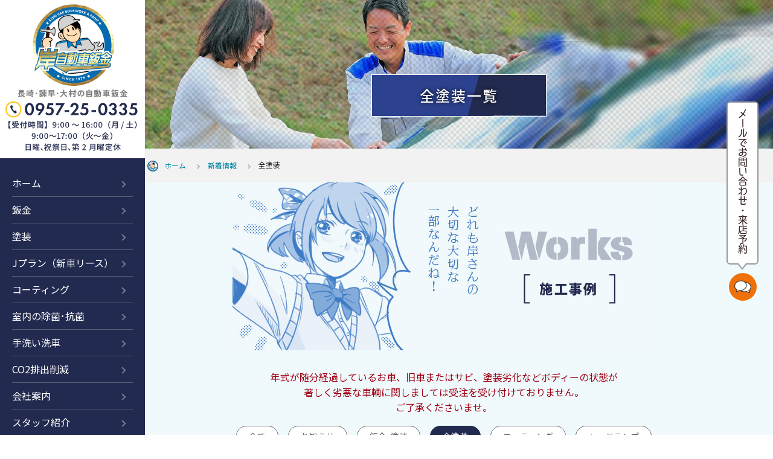

--- FILE ---
content_type: text/html; charset=UTF-8
request_url: https://kishibankin.net/category/painting/page/5/
body_size: 13437
content:
 <!DOCTYPE html>
<html lang="ja">

<head prefix="og: http://ogp.me/ns# fb: http://ogp.me/ns/fb# website: http://ogp.me/ns/website#">
<!-- Google Tag Manager -->
<script>(function(w,d,s,l,i){w[l]=w[l]||[];w[l].push({'gtm.start':
new Date().getTime(),event:'gtm.js'});var f=d.getElementsByTagName(s)[0],
j=d.createElement(s),dl=l!='dataLayer'?'&l='+l:'';j.async=true;j.src=
'https://www.googletagmanager.com/gtm.js?id='+i+dl;f.parentNode.insertBefore(j,f);
})(window,document,'script','dataLayer','GTM-TCKGFHR');</script>
<!-- End Google Tag Manager -->
  <meta http-equiv="Content-Type" content="text/html;charset=UTF-8" />
  <meta name="viewport" content="width=device-width,initial-scale=1">
  
  <link rel="canonical" href="https://kishibankin.net" />
  <!--Google Fonts-->
  <link href="https://fonts.googleapis.com/css?family=Noto+Sans+JP&display=swap" rel="stylesheet">
  <link rel="shortcut icon" href="https://kishibankin.net/wp-content/themes/kishibankin/images/icon/favicon.ico" />
<link rel="apple-touch-icon" href="https://kishibankin.net/apple-touch-icon.png" sizes="256x256" type="image/png" />  <script src="https://ajax.googleapis.com/ajax/libs/jquery/3.4.1/jquery.min.js"></script>
  <script src="https://stackpath.bootstrapcdn.com/bootstrap/4.3.1/js/bootstrap.min.js" integrity="sha384-JjSmVgyd0p3pXB1rRibZUAYoIIy6OrQ6VrjIEaFf/nJGzIxFDsf4x0xIM+B07jRM" crossorigin="anonymous"></script>
  <script src="https://ajax.googleapis.com/ajax/libs/jquery/1.8.3/jquery.min.js"></script>

  <script src="https://maps.googleapis.com/maps/api/js?key=AIzaSyAaj2msptVad5PdLRYXff-7r_-s2j9DyTY"></script>
  <!-- <script type="text/javascript" src="//maps.google.com/maps/api/js?sensor=false"></script> -->

  <script src="https://kishibankin.net/wp-content/themes/kishibankin/js/ofi.min.js"></script>
  <script src="https://kishibankin.net/wp-content/themes/kishibankin/js/index.js"></script>
  <script>
    objectFitImages('video.object_fit_img');
  </script>
  <script type="text/javascript">
    //トップへ戻るボタン制御
    jQuery(function() {
      var appear = false;
      var pagetop = $('#totop');
      $(window).scroll(function() {
        if ($(this).scrollTop() < 100) {
          if (appear == false) {
            appear = true;
            pagetop.stop().animate({
              'bottom': '-82px'
            }, 100);
          }
        } else {
          if (appear) {
            appear = false;
            pagetop.stop().animate({
              'bottom': '25px'
            }, 100);
          }
        }
      });
    });

    //コンタクトページでお問い合わせボタンを非表示にする
    $(window).bind("load", function() {
      if (document.URL.match(/contact/)) {
        $('#hover-contact').css('display', 'none'),
          $('.foot-mail').css('display', 'none'),
          $('.foot-tel').css('display', 'none');
      }
    });
    $(function() {
      setTimeout(function() {
        $(".cover").css({
          opacity: "0.0"
        }).animate({
          opacity: "1.0"
        }, 2600);
      }, 8000);
    });
    $(function() {
      setTimeout(function() {
        $(".scroll-btn").css({
          opacity: "0.0"
        }).animate({
          opacity: "1.0"
        }, 2600);
      }, 7700);
    });
  </script>
  <script src="https://kishibankin.net/wp-content/themes/kishibankin/js/functions.js"></script>

  <!-- Adobe font 読み込み-->
  <script>
    (function(d) {
      var config = {
          kitId: 'eko3hvu',
          scriptTimeout: 3000,
          async: true
        },
        h = d.documentElement,
        t = setTimeout(function() {
          h.className = h.className.replace(/\bwf-loading\b/g, "") + " wf-inactive";
        }, config.scriptTimeout),
        tk = d.createElement("script"),
        f = false,
        s = d.getElementsByTagName("script")[0],
        a;
      h.className += " wf-loading";
      tk.src = 'https://use.typekit.net/' + config.kitId + '.js';
      tk.async = true;
      tk.onload = tk.onreadystatechange = function() {
        a = this.readyState;
        if (f || a && a != "complete" && a != "loaded") return;
        f = true;
        clearTimeout(t);
        try {
          Typekit.load(config)
        } catch (e) {}
      };
      s.parentNode.insertBefore(tk, s)
    })(document);
  </script>

  <link rel="stylesheet" href="https://stackpath.bootstrapcdn.com/bootstrap/4.3.1/css/bootstrap.min.css" integrity="sha384-ggOyR0iXCbMQv3Xipma34MD+dH/1fQ784/j6cY/iJTQUOhcWr7x9JvoRxT2MZw1T" crossorigin="anonymous">
  <link rel="stylesheet" href="https://kishibankin.net/wp-content/themes/kishibankin/style.css" type="text/css" />
  <link rel="stylesheet" href="https://kishibankin.net/wp-content/themes/kishibankin/kishibankin.css?3072907" type="text/css" />
  
  
		<!-- All in One SEO 4.8.8 - aioseo.com -->
		<title>全塗装 | 岸自動車鈑金 - パート 5</title>
	<meta name="description" content="- パート 5" />
	<meta name="robots" content="noindex, nofollow, max-image-preview:large" />
	<meta name="google-site-verification" content="_g9NkfoZHAgIUT76HIMbGzkt1OgCEA0KcUFmRG7ds8I" />
	<link rel="canonical" href="https://kishibankin.net/category/painting/page/5/" />
	<link rel="prev" href="https://kishibankin.net/category/painting/page/4/" />
	<meta name="generator" content="All in One SEO (AIOSEO) 4.8.8" />
		<script type="application/ld+json" class="aioseo-schema">
			{"@context":"https:\/\/schema.org","@graph":[{"@type":"BreadcrumbList","@id":"https:\/\/kishibankin.net\/category\/painting\/page\/5\/#breadcrumblist","itemListElement":[{"@type":"ListItem","@id":"https:\/\/kishibankin.net#listItem","position":1,"name":"Home","item":"https:\/\/kishibankin.net","nextItem":{"@type":"ListItem","@id":"https:\/\/kishibankin.net\/category\/painting\/#listItem","name":"\u5168\u5857\u88c5"}},{"@type":"ListItem","@id":"https:\/\/kishibankin.net\/category\/painting\/#listItem","position":2,"name":"\u5168\u5857\u88c5","item":"https:\/\/kishibankin.net\/category\/painting\/","nextItem":{"@type":"ListItem","@id":"https:\/\/kishibankin.net\/category\/painting\/page\/5#listItem","name":"\u30da\u30fc\u30b8 5"},"previousItem":{"@type":"ListItem","@id":"https:\/\/kishibankin.net#listItem","name":"Home"}},{"@type":"ListItem","@id":"https:\/\/kishibankin.net\/category\/painting\/page\/5#listItem","position":3,"name":"\u30da\u30fc\u30b8 5","previousItem":{"@type":"ListItem","@id":"https:\/\/kishibankin.net\/category\/painting\/#listItem","name":"\u5168\u5857\u88c5"}}]},{"@type":"CollectionPage","@id":"https:\/\/kishibankin.net\/category\/painting\/page\/5\/#collectionpage","url":"https:\/\/kishibankin.net\/category\/painting\/page\/5\/","name":"\u5168\u5857\u88c5 | \u5cb8\u81ea\u52d5\u8eca\u9211\u91d1 - \u30d1\u30fc\u30c8 5","description":"- \u30d1\u30fc\u30c8 5","inLanguage":"ja","isPartOf":{"@id":"https:\/\/kishibankin.net\/#website"},"breadcrumb":{"@id":"https:\/\/kishibankin.net\/category\/painting\/page\/5\/#breadcrumblist"}},{"@type":"Organization","@id":"https:\/\/kishibankin.net\/#organization","name":"\u5cb8\u81ea\u52d5\u8eca\u9211\u91d1","url":"https:\/\/kishibankin.net\/"},{"@type":"WebSite","@id":"https:\/\/kishibankin.net\/#website","url":"https:\/\/kishibankin.net\/","name":"\u5cb8\u81ea\u52d5\u8eca\u9211\u91d1","inLanguage":"ja","publisher":{"@id":"https:\/\/kishibankin.net\/#organization"}}]}
		</script>
		<!-- All in One SEO -->

<link rel='dns-prefetch' href='//static.addtoany.com' />
<link rel="alternate" type="application/rss+xml" title="岸自動車鈑金 &raquo; 全塗装 カテゴリーのフィード" href="https://kishibankin.net/category/painting/feed/" />
<link rel='stylesheet' id='wp-block-library-css' href='https://kishibankin.net/wp-includes/css/dist/block-library/style.min.css?ver=6.6.4' type='text/css' media='all' />
<link rel='stylesheet' id='pdfemb-gutenberg-block-backend-js-css' href='https://kishibankin.net/wp-content/plugins/PDFEmbedder-premium/css/pdfemb-blocks.css?ver=6.6.4' type='text/css' media='all' />
<style id='classic-theme-styles-inline-css' type='text/css'>
/*! This file is auto-generated */
.wp-block-button__link{color:#fff;background-color:#32373c;border-radius:9999px;box-shadow:none;text-decoration:none;padding:calc(.667em + 2px) calc(1.333em + 2px);font-size:1.125em}.wp-block-file__button{background:#32373c;color:#fff;text-decoration:none}
</style>
<style id='global-styles-inline-css' type='text/css'>
:root{--wp--preset--aspect-ratio--square: 1;--wp--preset--aspect-ratio--4-3: 4/3;--wp--preset--aspect-ratio--3-4: 3/4;--wp--preset--aspect-ratio--3-2: 3/2;--wp--preset--aspect-ratio--2-3: 2/3;--wp--preset--aspect-ratio--16-9: 16/9;--wp--preset--aspect-ratio--9-16: 9/16;--wp--preset--color--black: #000000;--wp--preset--color--cyan-bluish-gray: #abb8c3;--wp--preset--color--white: #ffffff;--wp--preset--color--pale-pink: #f78da7;--wp--preset--color--vivid-red: #cf2e2e;--wp--preset--color--luminous-vivid-orange: #ff6900;--wp--preset--color--luminous-vivid-amber: #fcb900;--wp--preset--color--light-green-cyan: #7bdcb5;--wp--preset--color--vivid-green-cyan: #00d084;--wp--preset--color--pale-cyan-blue: #8ed1fc;--wp--preset--color--vivid-cyan-blue: #0693e3;--wp--preset--color--vivid-purple: #9b51e0;--wp--preset--gradient--vivid-cyan-blue-to-vivid-purple: linear-gradient(135deg,rgba(6,147,227,1) 0%,rgb(155,81,224) 100%);--wp--preset--gradient--light-green-cyan-to-vivid-green-cyan: linear-gradient(135deg,rgb(122,220,180) 0%,rgb(0,208,130) 100%);--wp--preset--gradient--luminous-vivid-amber-to-luminous-vivid-orange: linear-gradient(135deg,rgba(252,185,0,1) 0%,rgba(255,105,0,1) 100%);--wp--preset--gradient--luminous-vivid-orange-to-vivid-red: linear-gradient(135deg,rgba(255,105,0,1) 0%,rgb(207,46,46) 100%);--wp--preset--gradient--very-light-gray-to-cyan-bluish-gray: linear-gradient(135deg,rgb(238,238,238) 0%,rgb(169,184,195) 100%);--wp--preset--gradient--cool-to-warm-spectrum: linear-gradient(135deg,rgb(74,234,220) 0%,rgb(151,120,209) 20%,rgb(207,42,186) 40%,rgb(238,44,130) 60%,rgb(251,105,98) 80%,rgb(254,248,76) 100%);--wp--preset--gradient--blush-light-purple: linear-gradient(135deg,rgb(255,206,236) 0%,rgb(152,150,240) 100%);--wp--preset--gradient--blush-bordeaux: linear-gradient(135deg,rgb(254,205,165) 0%,rgb(254,45,45) 50%,rgb(107,0,62) 100%);--wp--preset--gradient--luminous-dusk: linear-gradient(135deg,rgb(255,203,112) 0%,rgb(199,81,192) 50%,rgb(65,88,208) 100%);--wp--preset--gradient--pale-ocean: linear-gradient(135deg,rgb(255,245,203) 0%,rgb(182,227,212) 50%,rgb(51,167,181) 100%);--wp--preset--gradient--electric-grass: linear-gradient(135deg,rgb(202,248,128) 0%,rgb(113,206,126) 100%);--wp--preset--gradient--midnight: linear-gradient(135deg,rgb(2,3,129) 0%,rgb(40,116,252) 100%);--wp--preset--font-size--small: 13px;--wp--preset--font-size--medium: 20px;--wp--preset--font-size--large: 36px;--wp--preset--font-size--x-large: 42px;--wp--preset--spacing--20: 0.44rem;--wp--preset--spacing--30: 0.67rem;--wp--preset--spacing--40: 1rem;--wp--preset--spacing--50: 1.5rem;--wp--preset--spacing--60: 2.25rem;--wp--preset--spacing--70: 3.38rem;--wp--preset--spacing--80: 5.06rem;--wp--preset--shadow--natural: 6px 6px 9px rgba(0, 0, 0, 0.2);--wp--preset--shadow--deep: 12px 12px 50px rgba(0, 0, 0, 0.4);--wp--preset--shadow--sharp: 6px 6px 0px rgba(0, 0, 0, 0.2);--wp--preset--shadow--outlined: 6px 6px 0px -3px rgba(255, 255, 255, 1), 6px 6px rgba(0, 0, 0, 1);--wp--preset--shadow--crisp: 6px 6px 0px rgba(0, 0, 0, 1);}:where(.is-layout-flex){gap: 0.5em;}:where(.is-layout-grid){gap: 0.5em;}body .is-layout-flex{display: flex;}.is-layout-flex{flex-wrap: wrap;align-items: center;}.is-layout-flex > :is(*, div){margin: 0;}body .is-layout-grid{display: grid;}.is-layout-grid > :is(*, div){margin: 0;}:where(.wp-block-columns.is-layout-flex){gap: 2em;}:where(.wp-block-columns.is-layout-grid){gap: 2em;}:where(.wp-block-post-template.is-layout-flex){gap: 1.25em;}:where(.wp-block-post-template.is-layout-grid){gap: 1.25em;}.has-black-color{color: var(--wp--preset--color--black) !important;}.has-cyan-bluish-gray-color{color: var(--wp--preset--color--cyan-bluish-gray) !important;}.has-white-color{color: var(--wp--preset--color--white) !important;}.has-pale-pink-color{color: var(--wp--preset--color--pale-pink) !important;}.has-vivid-red-color{color: var(--wp--preset--color--vivid-red) !important;}.has-luminous-vivid-orange-color{color: var(--wp--preset--color--luminous-vivid-orange) !important;}.has-luminous-vivid-amber-color{color: var(--wp--preset--color--luminous-vivid-amber) !important;}.has-light-green-cyan-color{color: var(--wp--preset--color--light-green-cyan) !important;}.has-vivid-green-cyan-color{color: var(--wp--preset--color--vivid-green-cyan) !important;}.has-pale-cyan-blue-color{color: var(--wp--preset--color--pale-cyan-blue) !important;}.has-vivid-cyan-blue-color{color: var(--wp--preset--color--vivid-cyan-blue) !important;}.has-vivid-purple-color{color: var(--wp--preset--color--vivid-purple) !important;}.has-black-background-color{background-color: var(--wp--preset--color--black) !important;}.has-cyan-bluish-gray-background-color{background-color: var(--wp--preset--color--cyan-bluish-gray) !important;}.has-white-background-color{background-color: var(--wp--preset--color--white) !important;}.has-pale-pink-background-color{background-color: var(--wp--preset--color--pale-pink) !important;}.has-vivid-red-background-color{background-color: var(--wp--preset--color--vivid-red) !important;}.has-luminous-vivid-orange-background-color{background-color: var(--wp--preset--color--luminous-vivid-orange) !important;}.has-luminous-vivid-amber-background-color{background-color: var(--wp--preset--color--luminous-vivid-amber) !important;}.has-light-green-cyan-background-color{background-color: var(--wp--preset--color--light-green-cyan) !important;}.has-vivid-green-cyan-background-color{background-color: var(--wp--preset--color--vivid-green-cyan) !important;}.has-pale-cyan-blue-background-color{background-color: var(--wp--preset--color--pale-cyan-blue) !important;}.has-vivid-cyan-blue-background-color{background-color: var(--wp--preset--color--vivid-cyan-blue) !important;}.has-vivid-purple-background-color{background-color: var(--wp--preset--color--vivid-purple) !important;}.has-black-border-color{border-color: var(--wp--preset--color--black) !important;}.has-cyan-bluish-gray-border-color{border-color: var(--wp--preset--color--cyan-bluish-gray) !important;}.has-white-border-color{border-color: var(--wp--preset--color--white) !important;}.has-pale-pink-border-color{border-color: var(--wp--preset--color--pale-pink) !important;}.has-vivid-red-border-color{border-color: var(--wp--preset--color--vivid-red) !important;}.has-luminous-vivid-orange-border-color{border-color: var(--wp--preset--color--luminous-vivid-orange) !important;}.has-luminous-vivid-amber-border-color{border-color: var(--wp--preset--color--luminous-vivid-amber) !important;}.has-light-green-cyan-border-color{border-color: var(--wp--preset--color--light-green-cyan) !important;}.has-vivid-green-cyan-border-color{border-color: var(--wp--preset--color--vivid-green-cyan) !important;}.has-pale-cyan-blue-border-color{border-color: var(--wp--preset--color--pale-cyan-blue) !important;}.has-vivid-cyan-blue-border-color{border-color: var(--wp--preset--color--vivid-cyan-blue) !important;}.has-vivid-purple-border-color{border-color: var(--wp--preset--color--vivid-purple) !important;}.has-vivid-cyan-blue-to-vivid-purple-gradient-background{background: var(--wp--preset--gradient--vivid-cyan-blue-to-vivid-purple) !important;}.has-light-green-cyan-to-vivid-green-cyan-gradient-background{background: var(--wp--preset--gradient--light-green-cyan-to-vivid-green-cyan) !important;}.has-luminous-vivid-amber-to-luminous-vivid-orange-gradient-background{background: var(--wp--preset--gradient--luminous-vivid-amber-to-luminous-vivid-orange) !important;}.has-luminous-vivid-orange-to-vivid-red-gradient-background{background: var(--wp--preset--gradient--luminous-vivid-orange-to-vivid-red) !important;}.has-very-light-gray-to-cyan-bluish-gray-gradient-background{background: var(--wp--preset--gradient--very-light-gray-to-cyan-bluish-gray) !important;}.has-cool-to-warm-spectrum-gradient-background{background: var(--wp--preset--gradient--cool-to-warm-spectrum) !important;}.has-blush-light-purple-gradient-background{background: var(--wp--preset--gradient--blush-light-purple) !important;}.has-blush-bordeaux-gradient-background{background: var(--wp--preset--gradient--blush-bordeaux) !important;}.has-luminous-dusk-gradient-background{background: var(--wp--preset--gradient--luminous-dusk) !important;}.has-pale-ocean-gradient-background{background: var(--wp--preset--gradient--pale-ocean) !important;}.has-electric-grass-gradient-background{background: var(--wp--preset--gradient--electric-grass) !important;}.has-midnight-gradient-background{background: var(--wp--preset--gradient--midnight) !important;}.has-small-font-size{font-size: var(--wp--preset--font-size--small) !important;}.has-medium-font-size{font-size: var(--wp--preset--font-size--medium) !important;}.has-large-font-size{font-size: var(--wp--preset--font-size--large) !important;}.has-x-large-font-size{font-size: var(--wp--preset--font-size--x-large) !important;}
:where(.wp-block-post-template.is-layout-flex){gap: 1.25em;}:where(.wp-block-post-template.is-layout-grid){gap: 1.25em;}
:where(.wp-block-columns.is-layout-flex){gap: 2em;}:where(.wp-block-columns.is-layout-grid){gap: 2em;}
:root :where(.wp-block-pullquote){font-size: 1.5em;line-height: 1.6;}
</style>
<link rel='stylesheet' id='addtoany-css' href='https://kishibankin.net/wp-content/plugins/add-to-any/addtoany.min.css?ver=1.16' type='text/css' media='all' />
<script type="text/javascript" id="addtoany-core-js-before">
/* <![CDATA[ */
window.a2a_config=window.a2a_config||{};a2a_config.callbacks=[];a2a_config.overlays=[];a2a_config.templates={};a2a_localize = {
	Share: "共有",
	Save: "ブックマーク",
	Subscribe: "購読",
	Email: "メール",
	Bookmark: "ブックマーク",
	ShowAll: "すべて表示する",
	ShowLess: "小さく表示する",
	FindServices: "サービスを探す",
	FindAnyServiceToAddTo: "追加するサービスを今すぐ探す",
	PoweredBy: "Powered by",
	ShareViaEmail: "メールでシェアする",
	SubscribeViaEmail: "メールで購読する",
	BookmarkInYourBrowser: "ブラウザにブックマーク",
	BookmarkInstructions: "このページをブックマークするには、 Ctrl+D または \u2318+D を押下。",
	AddToYourFavorites: "お気に入りに追加",
	SendFromWebOrProgram: "任意のメールアドレスまたはメールプログラムから送信",
	EmailProgram: "メールプログラム",
	More: "詳細&#8230;",
	ThanksForSharing: "共有ありがとうございます !",
	ThanksForFollowing: "フォローありがとうございます !"
};
/* ]]> */
</script>
<script type="text/javascript" defer src="https://static.addtoany.com/menu/page.js" id="addtoany-core-js"></script>
<script type="text/javascript" src="https://kishibankin.net/wp-includes/js/jquery/jquery.min.js?ver=3.7.1" id="jquery-core-js"></script>
<script type="text/javascript" src="https://kishibankin.net/wp-includes/js/jquery/jquery-migrate.min.js?ver=3.4.1" id="jquery-migrate-js"></script>
<script type="text/javascript" defer src="https://kishibankin.net/wp-content/plugins/add-to-any/addtoany.min.js?ver=1.1" id="addtoany-jquery-js"></script>
<link rel="https://api.w.org/" href="https://kishibankin.net/wp-json/" /><link rel="alternate" title="JSON" type="application/json" href="https://kishibankin.net/wp-json/wp/v2/categories/9" /><link rel="EditURI" type="application/rsd+xml" title="RSD" href="https://kishibankin.net/xmlrpc.php?rsd" />
<meta name="generator" content="WordPress 6.6.4" />

  <!-- スムーズスクロール部分の記述 -->
  <script>
    $(function() {
      // #で始まるアンカーをクリックした場合に処理
      $('a[href^="#"]').click(function() {
        // スクロールの速度
        var speed = 400; // ミリ秒
        // アンカーの値取得
        var href = $(this).attr("href");
        // 移動先を取得
        var target = $(href == "#" || href == "" ? 'html' : href);
        // 移動先を数値で取得
        var position = target.offset().top;
        // スムーススクロール
        $('body,html').animate({
          scrollTop: position
        }, speed, 'swing');
        return false;
      });
    });
  </script>

  <script type="text/javascript">
    $(function() {
      $('.navBtn').on('click', function() {
        $(this).toggleClass('active');
        $('nav').toggleClass('active');
        $('.sp-logo').toggleClass('active');
        $('header').toggleClass('active');
        $('#header_logo_sp').toggleClass('no-active');
        // if (.toggleClass == 'active') {
        // }
      });
    });
  </script>

  <!-- contact_hoverを先読み込み -->
  <script>
    $('<img src="https://kishibankin.net/wp-content/themes/kishibankin/images/icon/contact_hover.png">');
  </script>
	
	
</head>
<!-- <body class="archive paged category category-painting category-9 paged-5 category-paged-5"  onload="initialize();"> -->

<body>
<!-- Google Tag Manager (noscript) -->
<noscript><iframe src="https://www.googletagmanager.com/ns.html?id=GTM-TCKGFHR"
height="0" width="0" style="display:none;visibility:hidden"></iframe></noscript>
<!-- End Google Tag Manager (noscript) -->

  <div id="wrapper">
    <div id="header_logo_sp">
      <a href="https://kishibankin.net" titile="岸自動車鈑金">
        <img src="https://kishibankin.net/wp-content/themes/kishibankin/images/index/h-logo2.png" alt="岸自動車鈑金" style="display: block;" />
      </a>
    </div>

    <header>

      <div id="header_logo">
                  <a class="nosp" href="https://kishibankin.net" titile="岸自動車鈑金"><img src="https://kishibankin.net/wp-content/themes/kishibankin/images/index/side-logo.jpg" alt="岸自動車鈑金" style="display:block;" /></a>
                </div>

      <a href="https://kishibankin.net" titile="岸自動車鈑金">
        <div class="nopc sp-logo">
          <img src="https://kishibankin.net/wp-content/themes/kishibankin/images/logo-y.png" alt="岸自動車鈑金" />
        </div>
      </a>

      <nav>
<div class="menu-globalnavi-container"><ul id="menu-globalnavi" class="menu"><li id="menu-item-22" class="menu-item menu-item-type-custom menu-item-object-custom menu-item-22"><a href="/">ホーム</a></li>
<li id="menu-item-23" class="menu-item menu-item-type-post_type menu-item-object-page menu-item-23"><a href="https://kishibankin.net/sheet_metal/">鈑金</a></li>
<li id="menu-item-24" class="menu-item menu-item-type-post_type menu-item-object-page menu-item-24"><a href="https://kishibankin.net/painting/">塗装</a></li>
<li id="menu-item-2096" class="menu-item menu-item-type-post_type menu-item-object-page menu-item-2096"><a href="https://kishibankin.net/jplan/">Jプラン（新車リース）</a></li>
<li id="menu-item-26" class="menu-item menu-item-type-post_type menu-item-object-page menu-item-26"><a href="https://kishibankin.net/coating/">コーティング</a></li>
<li id="menu-item-628" class="menu-item menu-item-type-post_type menu-item-object-post menu-item-628"><a href="https://kishibankin.net/2020/06/03/jokin/">室内の除菌･抗菌</a></li>
<li id="menu-item-1951" class="menu-item menu-item-type-post_type menu-item-object-page menu-item-1951"><a href="https://kishibankin.net/handcar_wash/">手洗い洗車</a></li>
<li id="menu-item-1685" class="menu-item menu-item-type-post_type menu-item-object-page menu-item-1685"><a href="https://kishibankin.net/co2/">CO2排出削減</a></li>
<li id="menu-item-25" class="menu-item menu-item-type-post_type menu-item-object-page menu-item-25"><a href="https://kishibankin.net/aboutus/">会社案内</a></li>
<li id="menu-item-421" class="menu-item menu-item-type-custom menu-item-object-custom menu-item-421"><a href="/aboutus/#staff_01">スタッフ紹介</a></li>
</ul></div></nav>
      <!-- <div class="nav nosp">
        <nav>
<div class="menu-globalnavi-container"><ul id="menu-globalnavi-1" class="menu"><li class="menu-item menu-item-type-custom menu-item-object-custom menu-item-22"><a href="/">ホーム</a></li>
<li class="menu-item menu-item-type-post_type menu-item-object-page menu-item-23"><a href="https://kishibankin.net/sheet_metal/">鈑金</a></li>
<li class="menu-item menu-item-type-post_type menu-item-object-page menu-item-24"><a href="https://kishibankin.net/painting/">塗装</a></li>
<li class="menu-item menu-item-type-post_type menu-item-object-page menu-item-2096"><a href="https://kishibankin.net/jplan/">Jプラン（新車リース）</a></li>
<li class="menu-item menu-item-type-post_type menu-item-object-page menu-item-26"><a href="https://kishibankin.net/coating/">コーティング</a></li>
<li class="menu-item menu-item-type-post_type menu-item-object-post menu-item-628"><a href="https://kishibankin.net/2020/06/03/jokin/">室内の除菌･抗菌</a></li>
<li class="menu-item menu-item-type-post_type menu-item-object-page menu-item-1951"><a href="https://kishibankin.net/handcar_wash/">手洗い洗車</a></li>
<li class="menu-item menu-item-type-post_type menu-item-object-page menu-item-1685"><a href="https://kishibankin.net/co2/">CO2排出削減</a></li>
<li class="menu-item menu-item-type-post_type menu-item-object-page menu-item-25"><a href="https://kishibankin.net/aboutus/">会社案内</a></li>
<li class="menu-item menu-item-type-custom menu-item-object-custom menu-item-421"><a href="/aboutus/#staff_01">スタッフ紹介</a></li>
</ul></div></nav>
      </div>

      <div class="nopc spnav">
        <nav>
<div class="menu-globalnavi-container"><ul id="menu-globalnavi-2" class="menu"><li class="menu-item menu-item-type-custom menu-item-object-custom menu-item-22"><a href="/">ホーム</a></li>
<li class="menu-item menu-item-type-post_type menu-item-object-page menu-item-23"><a href="https://kishibankin.net/sheet_metal/">鈑金</a></li>
<li class="menu-item menu-item-type-post_type menu-item-object-page menu-item-24"><a href="https://kishibankin.net/painting/">塗装</a></li>
<li class="menu-item menu-item-type-post_type menu-item-object-page menu-item-2096"><a href="https://kishibankin.net/jplan/">Jプラン（新車リース）</a></li>
<li class="menu-item menu-item-type-post_type menu-item-object-page menu-item-26"><a href="https://kishibankin.net/coating/">コーティング</a></li>
<li class="menu-item menu-item-type-post_type menu-item-object-post menu-item-628"><a href="https://kishibankin.net/2020/06/03/jokin/">室内の除菌･抗菌</a></li>
<li class="menu-item menu-item-type-post_type menu-item-object-page menu-item-1951"><a href="https://kishibankin.net/handcar_wash/">手洗い洗車</a></li>
<li class="menu-item menu-item-type-post_type menu-item-object-page menu-item-1685"><a href="https://kishibankin.net/co2/">CO2排出削減</a></li>
<li class="menu-item menu-item-type-post_type menu-item-object-page menu-item-25"><a href="https://kishibankin.net/aboutus/">会社案内</a></li>
<li class="menu-item menu-item-type-custom menu-item-object-custom menu-item-421"><a href="/aboutus/#staff_01">スタッフ紹介</a></li>
</ul></div></nav>
      </div> -->

      <div class="blank_erea"></div>

      <div class="nav-footer">
        <div class="nav-footer-text">
          <p>
            JA共済 自動車指定工場<br>
            あいおいニッセイ同和 指定工場<br>
            自動車分解整備事業 認証工場<br>
          </p>
        </div>
        <div class="nav-footer-sns">
          <a href="https://www.instagram.com/kishi_car_bodywork_paint/" target="_blank" style="margin-right: 20px;"><img src="https://kishibankin.net/wp-content/themes/kishibankin/images/icon/Instagram.svg" alt=""></a>
          <a href="https://www.facebook.com/kishibankin/" target="_blank"><img src="https://kishibankin.net/wp-content/themes/kishibankin/images/icon/facebook.svg" alt=""></a>
        </div>
      </div>

    </header>

    <!--お問い合わせボタン-->
    <div id="hover-contact">
      <div class="balloon-contact">
        <a href="/contact/">
          <p>メールでお問い合わせ・来店予約</p>
        </a>
      </div>
      <div class="icon-contact icon-circle">
        <a href="/contact/"></a>
      </div>
    </div>

    <!--ページのTOPへ（PC時のみ）-->
    <div id="page-top" class="tr-dray04">
      <div class="icon-pagetop icon-circle">
        <a href="#"></a>
      </div>
    </div>

    <ul id="top_menu" class="nosp header_menu">
      <li class="notab"><a class="top_news" href="/infomation/">新着情報</a></li>
      <li><a class="top_access" href="#map_canvas">アクセス</a></li>
    </ul>
    <a class="navBtn menu-trigger nopc">
      <span></span><span></span><span></span><span>menu</span>
    </a>

    <main>
      <article>
<section>
	<div id="header">
		<div class="header_common header_short header_archive">
			<h1 class="common_head fade_slow">全塗装一覧</h1>
		</div>
		<div id="breadcrumb">
			<ul>
				<li class="bc_home"><a href="https://kishibankin.net">ホーム</a></li>
										<li class="bc_current"><a href="https://kishibankin.net/infomation/">新着情報</a></li>
						<li class="bc_current">全塗装</li>
						<!-- <li class="bc_current">全塗装</li> -->
												</ul>
		</div>
	</div>
</section>
<section id="archive_posts" class="works_posts">

	<div class="works-top pc_block_top text-center">
		<p class="title-top">Works</p>
		<h2 class="charm">施工事例<span class="charm_afeter_1"></span></h2>
	</div>
	<div class="sp_none_top sp-top-title">
		<img src="https://kishibankin.net/wp-content/themes/kishibankin/images/comic/00_comic_sp_04.jpg">
	</div>
	<div class="pa_txt">
		<p>年式が随分経過しているお車、旧車またはサビ、塗装劣化などボディーの状態が<br class="pc_block">著しく劣悪な車輌に関しましては受注を受け付けておりません。<br class="pc_block">ご了承くださいませ。</p>
	</div>

	<div class="category_list">
		<ul>
			<li><a href="https://kishibankin.net/category/construction/" >全て</a></li>

			<li><a href="https://kishibankin.net/category/news/ "  >お知らせ</a></li><li><a href="https://kishibankin.net/category/sheetmetal/ "  >鈑金･塗装</a></li><li><a href="https://kishibankin.net/category/painting/ "  class="on" >全塗装</a></li><li><a href="https://kishibankin.net/category/coating/ "  >コーティング</a></li><li><a href="https://kishibankin.net/category/headlamp/ "  >ヘッドランプ</a></li>		</ul>
	</div>

	<div class="container contents row">
		
				<div class="col-lg-4">
					<div class="post">
						<a href="https://kishibankin.net/2013/10/01/moco/">
							<div class="post_img">
								<!-- <img width="640" height="480" src="https://kishibankin.net/wp-content/uploads/2013/10/moko3IMG_0105.jpg" class="attachment-thumbnail size-thumbnail wp-post-image" alt="岸自動車鈑金" decoding="async" fetchpriority="high" srcset="https://kishibankin.net/wp-content/uploads/2013/10/moko3IMG_0105.jpg 640w, https://kishibankin.net/wp-content/uploads/2013/10/moko3IMG_0105-500x375.jpg 500w" sizes="(max-width: 640px) 100vw, 640px" /> -->
							 	<img width="640" height="480" src="https://kishibankin.net/wp-content/uploads/2013/10/moko3IMG_0105.jpg" class="attachment-thumbnail size-thumbnail wp-post-image" alt="岸自動車鈑金" decoding="async" srcset="https://kishibankin.net/wp-content/uploads/2013/10/moko3IMG_0105.jpg 640w, https://kishibankin.net/wp-content/uploads/2013/10/moko3IMG_0105-500x375.jpg 500w" sizes="(max-width: 640px) 100vw, 640px" />							</div>
							<p class="date">2013.10.1</p>
							<h3>モコ ー 全塗装 ー</h3>
							<ul class="post-categories"><li>全塗装</li><li>施工事例</li></ul>							<div class="exc">
								<p>2013年10月1日 トヨタカラー番号8S6と040の2トンカラーに塗装しました。 ボンネット、ルーフパネル他の塗装劣化が非常に激しかったので塗膜の剥離作業を施してからの全塗装となりました。 ここまで色合いを変えると印象 [&hellip;]<div class="addtoany_share_save_container addtoany_content addtoany_content_bottom"><div class="a2a_kit a2a_kit_size_32 addtoany_list" data-a2a-url="https://kishibankin.net/2013/10/01/moco/" data-a2a-title="モコ ー 全塗装 ー"><a class="a2a_button_facebook" href="https://www.addtoany.com/add_to/facebook?linkurl=https%3A%2F%2Fkishibankin.net%2F2013%2F10%2F01%2Fmoco%2F&amp;linkname=%E3%83%A2%E3%82%B3%20%E3%83%BC%20%E5%85%A8%E5%A1%97%E8%A3%85%20%E3%83%BC" title="Facebook" rel="nofollow noopener" target="_blank"></a><a class="a2a_button_x" href="https://www.addtoany.com/add_to/x?linkurl=https%3A%2F%2Fkishibankin.net%2F2013%2F10%2F01%2Fmoco%2F&amp;linkname=%E3%83%A2%E3%82%B3%20%E3%83%BC%20%E5%85%A8%E5%A1%97%E8%A3%85%20%E3%83%BC" title="X" rel="nofollow noopener" target="_blank"></a><a class="a2a_button_email" href="https://www.addtoany.com/add_to/email?linkurl=https%3A%2F%2Fkishibankin.net%2F2013%2F10%2F01%2Fmoco%2F&amp;linkname=%E3%83%A2%E3%82%B3%20%E3%83%BC%20%E5%85%A8%E5%A1%97%E8%A3%85%20%E3%83%BC" title="Email" rel="nofollow noopener" target="_blank"></a><a class="a2a_dd addtoany_share_save addtoany_share" href="https://www.addtoany.com/share"></a></div></div></p>
							</div>
						</a>
					</div>
				</div>

			
				<div class="col-lg-4">
					<div class="post">
						<a href="https://kishibankin.net/2012/11/01/brevis/">
							<div class="post_img">
								<!-- <img width="640" height="480" src="https://kishibankin.net/wp-content/uploads/2012/11/burebisu31882285.jpg" class="attachment-thumbnail size-thumbnail wp-post-image" alt="岸自動車鈑金" decoding="async" srcset="https://kishibankin.net/wp-content/uploads/2012/11/burebisu31882285.jpg 640w, https://kishibankin.net/wp-content/uploads/2012/11/burebisu31882285-500x375.jpg 500w" sizes="(max-width: 640px) 100vw, 640px" /> -->
							 	<img width="640" height="480" src="https://kishibankin.net/wp-content/uploads/2012/11/burebisu31882285.jpg" class="attachment-thumbnail size-thumbnail wp-post-image" alt="岸自動車鈑金" decoding="async" loading="lazy" srcset="https://kishibankin.net/wp-content/uploads/2012/11/burebisu31882285.jpg 640w, https://kishibankin.net/wp-content/uploads/2012/11/burebisu31882285-500x375.jpg 500w" sizes="(max-width: 640px) 100vw, 640px" />							</div>
							<p class="date">2012.11.1</p>
							<h3>ブレビス ー 全塗装 ー</h3>
							<ul class="post-categories"><li>鈑金･塗装</li><li>全塗装</li></ul>							<div class="exc">
								<p>2012年11月1日 トヨタカラー番号1COのボデー同色に塗装しました。 小キズや凹みが目立っておりましたがすべて修復しての全塗装となりましたので また新たに生まれ変わった印象になりました。 施工前 作業中 施工完了<div class="addtoany_share_save_container addtoany_content addtoany_content_bottom"><div class="a2a_kit a2a_kit_size_32 addtoany_list" data-a2a-url="https://kishibankin.net/2012/11/01/brevis/" data-a2a-title="ブレビス ー 全塗装 ー"><a class="a2a_button_facebook" href="https://www.addtoany.com/add_to/facebook?linkurl=https%3A%2F%2Fkishibankin.net%2F2012%2F11%2F01%2Fbrevis%2F&amp;linkname=%E3%83%96%E3%83%AC%E3%83%93%E3%82%B9%20%E3%83%BC%20%E5%85%A8%E5%A1%97%E8%A3%85%20%E3%83%BC" title="Facebook" rel="nofollow noopener" target="_blank"></a><a class="a2a_button_x" href="https://www.addtoany.com/add_to/x?linkurl=https%3A%2F%2Fkishibankin.net%2F2012%2F11%2F01%2Fbrevis%2F&amp;linkname=%E3%83%96%E3%83%AC%E3%83%93%E3%82%B9%20%E3%83%BC%20%E5%85%A8%E5%A1%97%E8%A3%85%20%E3%83%BC" title="X" rel="nofollow noopener" target="_blank"></a><a class="a2a_button_email" href="https://www.addtoany.com/add_to/email?linkurl=https%3A%2F%2Fkishibankin.net%2F2012%2F11%2F01%2Fbrevis%2F&amp;linkname=%E3%83%96%E3%83%AC%E3%83%93%E3%82%B9%20%E3%83%BC%20%E5%85%A8%E5%A1%97%E8%A3%85%20%E3%83%BC" title="Email" rel="nofollow noopener" target="_blank"></a><a class="a2a_dd addtoany_share_save addtoany_share" href="https://www.addtoany.com/share"></a></div></div></p>
							</div>
						</a>
					</div>
				</div>

			
				<div class="col-lg-4">
					<div class="post">
						<a href="https://kishibankin.net/2012/08/01/fairlady-z/">
							<div class="post_img">
								<!-- <img width="640" height="480" src="https://kishibankin.net/wp-content/uploads/2012/08/fearedeli-3155514.jpg" class="attachment-thumbnail size-thumbnail wp-post-image" alt="岸自動車鈑金" decoding="async" loading="lazy" srcset="https://kishibankin.net/wp-content/uploads/2012/08/fearedeli-3155514.jpg 640w, https://kishibankin.net/wp-content/uploads/2012/08/fearedeli-3155514-500x375.jpg 500w" sizes="(max-width: 640px) 100vw, 640px" /> -->
							 	<img width="640" height="480" src="https://kishibankin.net/wp-content/uploads/2012/08/fearedeli-3155514.jpg" class="attachment-thumbnail size-thumbnail wp-post-image" alt="岸自動車鈑金" decoding="async" loading="lazy" srcset="https://kishibankin.net/wp-content/uploads/2012/08/fearedeli-3155514.jpg 640w, https://kishibankin.net/wp-content/uploads/2012/08/fearedeli-3155514-500x375.jpg 500w" sizes="(max-width: 640px) 100vw, 640px" />							</div>
							<p class="date">2012.8.1</p>
							<h3>フェアレディＺ ー 全塗装 ー</h3>
							<ul class="post-categories"><li>全塗装</li><li>施工事例</li></ul>							<div class="exc">
								<p>2012年8月1日 ニッサンカラー番号673のボディ同色に塗装しました。 ガラスなど付属品は外さずに外装だけの塗装となりました。 外装の輝き、ツヤが完全に生まれ変わりました。 施工前 作業中 施工完了<div class="addtoany_share_save_container addtoany_content addtoany_content_bottom"><div class="a2a_kit a2a_kit_size_32 addtoany_list" data-a2a-url="https://kishibankin.net/2012/08/01/fairlady-z/" data-a2a-title="フェアレディＺ ー 全塗装 ー"><a class="a2a_button_facebook" href="https://www.addtoany.com/add_to/facebook?linkurl=https%3A%2F%2Fkishibankin.net%2F2012%2F08%2F01%2Ffairlady-z%2F&amp;linkname=%E3%83%95%E3%82%A7%E3%82%A2%E3%83%AC%E3%83%87%E3%82%A3%EF%BC%BA%20%E3%83%BC%20%E5%85%A8%E5%A1%97%E8%A3%85%20%E3%83%BC" title="Facebook" rel="nofollow noopener" target="_blank"></a><a class="a2a_button_x" href="https://www.addtoany.com/add_to/x?linkurl=https%3A%2F%2Fkishibankin.net%2F2012%2F08%2F01%2Ffairlady-z%2F&amp;linkname=%E3%83%95%E3%82%A7%E3%82%A2%E3%83%AC%E3%83%87%E3%82%A3%EF%BC%BA%20%E3%83%BC%20%E5%85%A8%E5%A1%97%E8%A3%85%20%E3%83%BC" title="X" rel="nofollow noopener" target="_blank"></a><a class="a2a_button_email" href="https://www.addtoany.com/add_to/email?linkurl=https%3A%2F%2Fkishibankin.net%2F2012%2F08%2F01%2Ffairlady-z%2F&amp;linkname=%E3%83%95%E3%82%A7%E3%82%A2%E3%83%AC%E3%83%87%E3%82%A3%EF%BC%BA%20%E3%83%BC%20%E5%85%A8%E5%A1%97%E8%A3%85%20%E3%83%BC" title="Email" rel="nofollow noopener" target="_blank"></a><a class="a2a_dd addtoany_share_save addtoany_share" href="https://www.addtoany.com/share"></a></div></div></p>
							</div>
						</a>
					</div>
				</div>

			
				<div class="col-lg-4">
					<div class="post">
						<a href="https://kishibankin.net/2010/06/01/naked/">
							<div class="post_img">
								<!-- <img width="640" height="480" src="https://kishibankin.net/wp-content/uploads/2010/06/neikixtutdo3DSCF1630.jpg" class="attachment-thumbnail size-thumbnail wp-post-image" alt="岸自動車鈑金" decoding="async" loading="lazy" srcset="https://kishibankin.net/wp-content/uploads/2010/06/neikixtutdo3DSCF1630.jpg 640w, https://kishibankin.net/wp-content/uploads/2010/06/neikixtutdo3DSCF1630-500x375.jpg 500w" sizes="(max-width: 640px) 100vw, 640px" /> -->
							 	<img width="640" height="480" src="https://kishibankin.net/wp-content/uploads/2010/06/neikixtutdo3DSCF1630.jpg" class="attachment-thumbnail size-thumbnail wp-post-image" alt="岸自動車鈑金" decoding="async" loading="lazy" srcset="https://kishibankin.net/wp-content/uploads/2010/06/neikixtutdo3DSCF1630.jpg 640w, https://kishibankin.net/wp-content/uploads/2010/06/neikixtutdo3DSCF1630-500x375.jpg 500w" sizes="(max-width: 640px) 100vw, 640px" />							</div>
							<p class="date">2010.6.1</p>
							<h3>ネイキッド ー 全塗装 ー</h3>
							<ul class="post-categories"><li>全塗装</li><li>施工事例</li></ul>							<div class="exc">
								<p>2010年6月1日 前色のイエローからフォルクスワーゲンのファンタシアグリーンという塗装色に色変えしました。 鮮やかなライトグリーンに生まれ変わりアルミホイールもクリーム色に色変えしたことにより、まるで別の車のようになり [&hellip;]<div class="addtoany_share_save_container addtoany_content addtoany_content_bottom"><div class="a2a_kit a2a_kit_size_32 addtoany_list" data-a2a-url="https://kishibankin.net/2010/06/01/naked/" data-a2a-title="ネイキッド ー 全塗装 ー"><a class="a2a_button_facebook" href="https://www.addtoany.com/add_to/facebook?linkurl=https%3A%2F%2Fkishibankin.net%2F2010%2F06%2F01%2Fnaked%2F&amp;linkname=%E3%83%8D%E3%82%A4%E3%82%AD%E3%83%83%E3%83%89%20%E3%83%BC%20%E5%85%A8%E5%A1%97%E8%A3%85%20%E3%83%BC" title="Facebook" rel="nofollow noopener" target="_blank"></a><a class="a2a_button_x" href="https://www.addtoany.com/add_to/x?linkurl=https%3A%2F%2Fkishibankin.net%2F2010%2F06%2F01%2Fnaked%2F&amp;linkname=%E3%83%8D%E3%82%A4%E3%82%AD%E3%83%83%E3%83%89%20%E3%83%BC%20%E5%85%A8%E5%A1%97%E8%A3%85%20%E3%83%BC" title="X" rel="nofollow noopener" target="_blank"></a><a class="a2a_button_email" href="https://www.addtoany.com/add_to/email?linkurl=https%3A%2F%2Fkishibankin.net%2F2010%2F06%2F01%2Fnaked%2F&amp;linkname=%E3%83%8D%E3%82%A4%E3%82%AD%E3%83%83%E3%83%89%20%E3%83%BC%20%E5%85%A8%E5%A1%97%E8%A3%85%20%E3%83%BC" title="Email" rel="nofollow noopener" target="_blank"></a><a class="a2a_dd addtoany_share_save addtoany_share" href="https://www.addtoany.com/share"></a></div></div></p>
							</div>
						</a>
					</div>
				</div>

			
				<div class="col-lg-4">
					<div class="post">
						<a href="https://kishibankin.net/2010/01/10/prius/">
							<div class="post_img">
								<!-- <img width="640" height="480" src="https://kishibankin.net/wp-content/uploads/2010/01/puriusu21855460.jpg" class="attachment-thumbnail size-thumbnail wp-post-image" alt="岸自動車鈑金" decoding="async" loading="lazy" srcset="https://kishibankin.net/wp-content/uploads/2010/01/puriusu21855460.jpg 640w, https://kishibankin.net/wp-content/uploads/2010/01/puriusu21855460-500x375.jpg 500w" sizes="(max-width: 640px) 100vw, 640px" /> -->
							 	<img width="640" height="480" src="https://kishibankin.net/wp-content/uploads/2010/01/puriusu21855460.jpg" class="attachment-thumbnail size-thumbnail wp-post-image" alt="岸自動車鈑金" decoding="async" loading="lazy" srcset="https://kishibankin.net/wp-content/uploads/2010/01/puriusu21855460.jpg 640w, https://kishibankin.net/wp-content/uploads/2010/01/puriusu21855460-500x375.jpg 500w" sizes="(max-width: 640px) 100vw, 640px" />							</div>
							<p class="date">2010.1.10</p>
							<h3>プリウス ー 全塗装 ー</h3>
							<ul class="post-categories"><li>全塗装</li><li>施工事例</li></ul>							<div class="exc">
								<p>2010年1月10日 ディーラーさんからのご要望によりトヨタのカラー番号8U8から3R3に色変えをしました。 施工前 施工完了<div class="addtoany_share_save_container addtoany_content addtoany_content_bottom"><div class="a2a_kit a2a_kit_size_32 addtoany_list" data-a2a-url="https://kishibankin.net/2010/01/10/prius/" data-a2a-title="プリウス ー 全塗装 ー"><a class="a2a_button_facebook" href="https://www.addtoany.com/add_to/facebook?linkurl=https%3A%2F%2Fkishibankin.net%2F2010%2F01%2F10%2Fprius%2F&amp;linkname=%E3%83%97%E3%83%AA%E3%82%A6%E3%82%B9%20%E3%83%BC%20%E5%85%A8%E5%A1%97%E8%A3%85%20%E3%83%BC" title="Facebook" rel="nofollow noopener" target="_blank"></a><a class="a2a_button_x" href="https://www.addtoany.com/add_to/x?linkurl=https%3A%2F%2Fkishibankin.net%2F2010%2F01%2F10%2Fprius%2F&amp;linkname=%E3%83%97%E3%83%AA%E3%82%A6%E3%82%B9%20%E3%83%BC%20%E5%85%A8%E5%A1%97%E8%A3%85%20%E3%83%BC" title="X" rel="nofollow noopener" target="_blank"></a><a class="a2a_button_email" href="https://www.addtoany.com/add_to/email?linkurl=https%3A%2F%2Fkishibankin.net%2F2010%2F01%2F10%2Fprius%2F&amp;linkname=%E3%83%97%E3%83%AA%E3%82%A6%E3%82%B9%20%E3%83%BC%20%E5%85%A8%E5%A1%97%E8%A3%85%20%E3%83%BC" title="Email" rel="nofollow noopener" target="_blank"></a><a class="a2a_dd addtoany_share_save addtoany_share" href="https://www.addtoany.com/share"></a></div></div></p>
							</div>
						</a>
					</div>
				</div>

			
				<div class="col-lg-4">
					<div class="post">
						<a href="https://kishibankin.net/2008/08/01/eclipse/">
							<div class="post_img">
								<!-- <img width="640" height="480" src="https://kishibankin.net/wp-content/uploads/2008/08/ekuripusu313333.jpg" class="attachment-thumbnail size-thumbnail wp-post-image" alt="岸自動車鈑金" decoding="async" loading="lazy" srcset="https://kishibankin.net/wp-content/uploads/2008/08/ekuripusu313333.jpg 640w, https://kishibankin.net/wp-content/uploads/2008/08/ekuripusu313333-500x375.jpg 500w" sizes="(max-width: 640px) 100vw, 640px" /> -->
							 	<img width="640" height="480" src="https://kishibankin.net/wp-content/uploads/2008/08/ekuripusu313333.jpg" class="attachment-thumbnail size-thumbnail wp-post-image" alt="岸自動車鈑金" decoding="async" loading="lazy" srcset="https://kishibankin.net/wp-content/uploads/2008/08/ekuripusu313333.jpg 640w, https://kishibankin.net/wp-content/uploads/2008/08/ekuripusu313333-500x375.jpg 500w" sizes="(max-width: 640px) 100vw, 640px" />							</div>
							<p class="date">2008.8.1</p>
							<h3>エクリプス ー 全塗装 ー</h3>
							<ul class="post-categories"><li>全塗装</li><li>施工事例</li></ul>							<div class="exc">
								<p>2008年8月1日 前色のレッドからワインレッドパールに色変えしました。 エクリプスの輸入車用のカラー番号をお客様が持ち込まれ、それに合わせて塗装しました。 別の車のように生まれ変わり、圧倒的な存在感があります。 施工前 [&hellip;]<div class="addtoany_share_save_container addtoany_content addtoany_content_bottom"><div class="a2a_kit a2a_kit_size_32 addtoany_list" data-a2a-url="https://kishibankin.net/2008/08/01/eclipse/" data-a2a-title="エクリプス ー 全塗装 ー"><a class="a2a_button_facebook" href="https://www.addtoany.com/add_to/facebook?linkurl=https%3A%2F%2Fkishibankin.net%2F2008%2F08%2F01%2Feclipse%2F&amp;linkname=%E3%82%A8%E3%82%AF%E3%83%AA%E3%83%97%E3%82%B9%20%E3%83%BC%20%E5%85%A8%E5%A1%97%E8%A3%85%20%E3%83%BC" title="Facebook" rel="nofollow noopener" target="_blank"></a><a class="a2a_button_x" href="https://www.addtoany.com/add_to/x?linkurl=https%3A%2F%2Fkishibankin.net%2F2008%2F08%2F01%2Feclipse%2F&amp;linkname=%E3%82%A8%E3%82%AF%E3%83%AA%E3%83%97%E3%82%B9%20%E3%83%BC%20%E5%85%A8%E5%A1%97%E8%A3%85%20%E3%83%BC" title="X" rel="nofollow noopener" target="_blank"></a><a class="a2a_button_email" href="https://www.addtoany.com/add_to/email?linkurl=https%3A%2F%2Fkishibankin.net%2F2008%2F08%2F01%2Feclipse%2F&amp;linkname=%E3%82%A8%E3%82%AF%E3%83%AA%E3%83%97%E3%82%B9%20%E3%83%BC%20%E5%85%A8%E5%A1%97%E8%A3%85%20%E3%83%BC" title="Email" rel="nofollow noopener" target="_blank"></a><a class="a2a_dd addtoany_share_save addtoany_share" href="https://www.addtoany.com/share"></a></div></div></p>
							</div>
						</a>
					</div>
				</div>

			
				<div class="col-lg-4">
					<div class="post">
						<a href="https://kishibankin.net/2008/04/10/cedric/">
							<div class="post_img">
								<!-- <img width="640" height="480" src="https://kishibankin.net/wp-content/uploads/2008/04/sedorixtuku201125.jpg" class="attachment-thumbnail size-thumbnail wp-post-image" alt="岸自動車鈑金" decoding="async" loading="lazy" srcset="https://kishibankin.net/wp-content/uploads/2008/04/sedorixtuku201125.jpg 640w, https://kishibankin.net/wp-content/uploads/2008/04/sedorixtuku201125-500x375.jpg 500w" sizes="(max-width: 640px) 100vw, 640px" /> -->
							 	<img width="640" height="480" src="https://kishibankin.net/wp-content/uploads/2008/04/sedorixtuku201125.jpg" class="attachment-thumbnail size-thumbnail wp-post-image" alt="岸自動車鈑金" decoding="async" loading="lazy" srcset="https://kishibankin.net/wp-content/uploads/2008/04/sedorixtuku201125.jpg 640w, https://kishibankin.net/wp-content/uploads/2008/04/sedorixtuku201125-500x375.jpg 500w" sizes="(max-width: 640px) 100vw, 640px" />							</div>
							<p class="date">2008.4.10</p>
							<h3>セドリック ー 全塗装 ー</h3>
							<ul class="post-categories"><li>全塗装</li><li>施工事例</li></ul>							<div class="exc">
								<p>2008年4月10日 現在の色からトヨタのカラー番号202、ブラックに塗り替えました。 ブラックに塗装し直すことによりさらに重厚感がうまれ高級車としての気品が感じられるようになりました。 施工前 施工完了<div class="addtoany_share_save_container addtoany_content addtoany_content_bottom"><div class="a2a_kit a2a_kit_size_32 addtoany_list" data-a2a-url="https://kishibankin.net/2008/04/10/cedric/" data-a2a-title="セドリック ー 全塗装 ー"><a class="a2a_button_facebook" href="https://www.addtoany.com/add_to/facebook?linkurl=https%3A%2F%2Fkishibankin.net%2F2008%2F04%2F10%2Fcedric%2F&amp;linkname=%E3%82%BB%E3%83%89%E3%83%AA%E3%83%83%E3%82%AF%20%E3%83%BC%20%E5%85%A8%E5%A1%97%E8%A3%85%20%E3%83%BC" title="Facebook" rel="nofollow noopener" target="_blank"></a><a class="a2a_button_x" href="https://www.addtoany.com/add_to/x?linkurl=https%3A%2F%2Fkishibankin.net%2F2008%2F04%2F10%2Fcedric%2F&amp;linkname=%E3%82%BB%E3%83%89%E3%83%AA%E3%83%83%E3%82%AF%20%E3%83%BC%20%E5%85%A8%E5%A1%97%E8%A3%85%20%E3%83%BC" title="X" rel="nofollow noopener" target="_blank"></a><a class="a2a_button_email" href="https://www.addtoany.com/add_to/email?linkurl=https%3A%2F%2Fkishibankin.net%2F2008%2F04%2F10%2Fcedric%2F&amp;linkname=%E3%82%BB%E3%83%89%E3%83%AA%E3%83%83%E3%82%AF%20%E3%83%BC%20%E5%85%A8%E5%A1%97%E8%A3%85%20%E3%83%BC" title="Email" rel="nofollow noopener" target="_blank"></a><a class="a2a_dd addtoany_share_save addtoany_share" href="https://www.addtoany.com/share"></a></div></div></p>
							</div>
						</a>
					</div>
				</div>

			
				<div class="col-lg-4">
					<div class="post">
						<a href="https://kishibankin.net/2008/02/15/roadstar/">
							<div class="post_img">
								<!-- <img width="640" height="480" src="https://kishibankin.net/wp-content/uploads/2008/02/ro-dosuter3014149.jpg" class="attachment-thumbnail size-thumbnail wp-post-image" alt="岸自動車鈑金" decoding="async" loading="lazy" srcset="https://kishibankin.net/wp-content/uploads/2008/02/ro-dosuter3014149.jpg 640w, https://kishibankin.net/wp-content/uploads/2008/02/ro-dosuter3014149-500x375.jpg 500w" sizes="(max-width: 640px) 100vw, 640px" /> -->
							 	<img width="640" height="480" src="https://kishibankin.net/wp-content/uploads/2008/02/ro-dosuter3014149.jpg" class="attachment-thumbnail size-thumbnail wp-post-image" alt="岸自動車鈑金" decoding="async" loading="lazy" srcset="https://kishibankin.net/wp-content/uploads/2008/02/ro-dosuter3014149.jpg 640w, https://kishibankin.net/wp-content/uploads/2008/02/ro-dosuter3014149-500x375.jpg 500w" sizes="(max-width: 640px) 100vw, 640px" />							</div>
							<p class="date">2008.2.15</p>
							<h3>ロードスター ー 全塗装 ー</h3>
							<ul class="post-categories"><li>全塗装</li><li>施工事例</li></ul>							<div class="exc">
								<p>2008年2月15日 現在の色からダイハツのカラー番号６Q７、２コートパールに塗り替えました。 塗膜の状態が非常に悪かった為、下地からじっくり塗装し直しました。 深いグリーンがより引き締まった印象と重厚感を与えてくれてい [&hellip;]<div class="addtoany_share_save_container addtoany_content addtoany_content_bottom"><div class="a2a_kit a2a_kit_size_32 addtoany_list" data-a2a-url="https://kishibankin.net/2008/02/15/roadstar/" data-a2a-title="ロードスター ー 全塗装 ー"><a class="a2a_button_facebook" href="https://www.addtoany.com/add_to/facebook?linkurl=https%3A%2F%2Fkishibankin.net%2F2008%2F02%2F15%2Froadstar%2F&amp;linkname=%E3%83%AD%E3%83%BC%E3%83%89%E3%82%B9%E3%82%BF%E3%83%BC%20%E3%83%BC%20%E5%85%A8%E5%A1%97%E8%A3%85%20%E3%83%BC" title="Facebook" rel="nofollow noopener" target="_blank"></a><a class="a2a_button_x" href="https://www.addtoany.com/add_to/x?linkurl=https%3A%2F%2Fkishibankin.net%2F2008%2F02%2F15%2Froadstar%2F&amp;linkname=%E3%83%AD%E3%83%BC%E3%83%89%E3%82%B9%E3%82%BF%E3%83%BC%20%E3%83%BC%20%E5%85%A8%E5%A1%97%E8%A3%85%20%E3%83%BC" title="X" rel="nofollow noopener" target="_blank"></a><a class="a2a_button_email" href="https://www.addtoany.com/add_to/email?linkurl=https%3A%2F%2Fkishibankin.net%2F2008%2F02%2F15%2Froadstar%2F&amp;linkname=%E3%83%AD%E3%83%BC%E3%83%89%E3%82%B9%E3%82%BF%E3%83%BC%20%E3%83%BC%20%E5%85%A8%E5%A1%97%E8%A3%85%20%E3%83%BC" title="Email" rel="nofollow noopener" target="_blank"></a><a class="a2a_dd addtoany_share_save addtoany_share" href="https://www.addtoany.com/share"></a></div></div></p>
							</div>
						</a>
					</div>
				</div>

			
				<div class="col-lg-4">
					<div class="post">
						<a href="https://kishibankin.net/2007/07/01/%e3%82%bd%e3%82%a2%e3%83%a9-%e3%83%bc-%e5%85%a8%e5%a1%97%e8%a3%85-%e3%83%bc/">
							<div class="post_img">
								<!-- <img width="640" height="480" src="https://kishibankin.net/wp-content/uploads/2007/07/soara2DSCF3679.jpg" class="attachment-thumbnail size-thumbnail wp-post-image" alt="岸自動車鈑金" decoding="async" loading="lazy" srcset="https://kishibankin.net/wp-content/uploads/2007/07/soara2DSCF3679.jpg 640w, https://kishibankin.net/wp-content/uploads/2007/07/soara2DSCF3679-500x375.jpg 500w" sizes="(max-width: 640px) 100vw, 640px" /> -->
							 	<img width="640" height="480" src="https://kishibankin.net/wp-content/uploads/2007/07/soara2DSCF3679.jpg" class="attachment-thumbnail size-thumbnail wp-post-image" alt="岸自動車鈑金" decoding="async" loading="lazy" srcset="https://kishibankin.net/wp-content/uploads/2007/07/soara2DSCF3679.jpg 640w, https://kishibankin.net/wp-content/uploads/2007/07/soara2DSCF3679-500x375.jpg 500w" sizes="(max-width: 640px) 100vw, 640px" />							</div>
							<p class="date">2007.7.1</p>
							<h3>ソアラ ー 全塗装 ー</h3>
							<ul class="post-categories"><li>全塗装</li><li>施工事例</li></ul>							<div class="exc">
								<p>2007年7月1日 現在の色からトヨタのカラー番号０６４、３コートパールに塗り替えました。 以前にも増してスポーティーさと高級感を兼ね備えたすばらしい車に生まれ変わりました。 施工前 施工完了<div class="addtoany_share_save_container addtoany_content addtoany_content_bottom"><div class="a2a_kit a2a_kit_size_32 addtoany_list" data-a2a-url="https://kishibankin.net/2007/07/01/%e3%82%bd%e3%82%a2%e3%83%a9-%e3%83%bc-%e5%85%a8%e5%a1%97%e8%a3%85-%e3%83%bc/" data-a2a-title="ソアラ ー 全塗装 ー"><a class="a2a_button_facebook" href="https://www.addtoany.com/add_to/facebook?linkurl=https%3A%2F%2Fkishibankin.net%2F2007%2F07%2F01%2F%25e3%2582%25bd%25e3%2582%25a2%25e3%2583%25a9-%25e3%2583%25bc-%25e5%2585%25a8%25e5%25a1%2597%25e8%25a3%2585-%25e3%2583%25bc%2F&amp;linkname=%E3%82%BD%E3%82%A2%E3%83%A9%20%E3%83%BC%20%E5%85%A8%E5%A1%97%E8%A3%85%20%E3%83%BC" title="Facebook" rel="nofollow noopener" target="_blank"></a><a class="a2a_button_x" href="https://www.addtoany.com/add_to/x?linkurl=https%3A%2F%2Fkishibankin.net%2F2007%2F07%2F01%2F%25e3%2582%25bd%25e3%2582%25a2%25e3%2583%25a9-%25e3%2583%25bc-%25e5%2585%25a8%25e5%25a1%2597%25e8%25a3%2585-%25e3%2583%25bc%2F&amp;linkname=%E3%82%BD%E3%82%A2%E3%83%A9%20%E3%83%BC%20%E5%85%A8%E5%A1%97%E8%A3%85%20%E3%83%BC" title="X" rel="nofollow noopener" target="_blank"></a><a class="a2a_button_email" href="https://www.addtoany.com/add_to/email?linkurl=https%3A%2F%2Fkishibankin.net%2F2007%2F07%2F01%2F%25e3%2582%25bd%25e3%2582%25a2%25e3%2583%25a9-%25e3%2583%25bc-%25e5%2585%25a8%25e5%25a1%2597%25e8%25a3%2585-%25e3%2583%25bc%2F&amp;linkname=%E3%82%BD%E3%82%A2%E3%83%A9%20%E3%83%BC%20%E5%85%A8%E5%A1%97%E8%A3%85%20%E3%83%BC" title="Email" rel="nofollow noopener" target="_blank"></a><a class="a2a_dd addtoany_share_save addtoany_share" href="https://www.addtoany.com/share"></a></div></div></p>
							</div>
						</a>
					</div>
				</div>

			
				<div class="col-lg-4">
					<div class="post">
						<a href="https://kishibankin.net/2005/06/01/%e3%83%ac%e3%83%93%e3%83%b3-%e3%83%bc-%e5%85%a8%e5%a1%97%e8%a3%85-%e3%83%bc/">
							<div class="post_img">
								<!-- <img width="640" height="480" src="https://kishibankin.net/wp-content/uploads/2005/06/rebin2SANY0008.jpg" class="attachment-thumbnail size-thumbnail wp-post-image" alt="岸自動車鈑金" decoding="async" loading="lazy" srcset="https://kishibankin.net/wp-content/uploads/2005/06/rebin2SANY0008.jpg 640w, https://kishibankin.net/wp-content/uploads/2005/06/rebin2SANY0008-500x375.jpg 500w" sizes="(max-width: 640px) 100vw, 640px" /> -->
							 	<img width="640" height="480" src="https://kishibankin.net/wp-content/uploads/2005/06/rebin2SANY0008.jpg" class="attachment-thumbnail size-thumbnail wp-post-image" alt="岸自動車鈑金" decoding="async" loading="lazy" srcset="https://kishibankin.net/wp-content/uploads/2005/06/rebin2SANY0008.jpg 640w, https://kishibankin.net/wp-content/uploads/2005/06/rebin2SANY0008-500x375.jpg 500w" sizes="(max-width: 640px) 100vw, 640px" />							</div>
							<p class="date">2005.6.1</p>
							<h3>レビン ー 全塗装 ー</h3>
							<ul class="post-categories"><li>鈑金･塗装</li><li>全塗装</li></ul>							<div class="exc">
								<p>2005年6月1日 サビなど各部の修正を施してからの全塗装となりました。 同色のホワイトに塗り替えました。 モール部などの各部品の黒塗装も同時に塗装しておりますので鮮やかに生まれ変わっております。 施工前 施工完了<div class="addtoany_share_save_container addtoany_content addtoany_content_bottom"><div class="a2a_kit a2a_kit_size_32 addtoany_list" data-a2a-url="https://kishibankin.net/2005/06/01/%e3%83%ac%e3%83%93%e3%83%b3-%e3%83%bc-%e5%85%a8%e5%a1%97%e8%a3%85-%e3%83%bc/" data-a2a-title="レビン ー 全塗装 ー"><a class="a2a_button_facebook" href="https://www.addtoany.com/add_to/facebook?linkurl=https%3A%2F%2Fkishibankin.net%2F2005%2F06%2F01%2F%25e3%2583%25ac%25e3%2583%2593%25e3%2583%25b3-%25e3%2583%25bc-%25e5%2585%25a8%25e5%25a1%2597%25e8%25a3%2585-%25e3%2583%25bc%2F&amp;linkname=%E3%83%AC%E3%83%93%E3%83%B3%20%E3%83%BC%20%E5%85%A8%E5%A1%97%E8%A3%85%20%E3%83%BC" title="Facebook" rel="nofollow noopener" target="_blank"></a><a class="a2a_button_x" href="https://www.addtoany.com/add_to/x?linkurl=https%3A%2F%2Fkishibankin.net%2F2005%2F06%2F01%2F%25e3%2583%25ac%25e3%2583%2593%25e3%2583%25b3-%25e3%2583%25bc-%25e5%2585%25a8%25e5%25a1%2597%25e8%25a3%2585-%25e3%2583%25bc%2F&amp;linkname=%E3%83%AC%E3%83%93%E3%83%B3%20%E3%83%BC%20%E5%85%A8%E5%A1%97%E8%A3%85%20%E3%83%BC" title="X" rel="nofollow noopener" target="_blank"></a><a class="a2a_button_email" href="https://www.addtoany.com/add_to/email?linkurl=https%3A%2F%2Fkishibankin.net%2F2005%2F06%2F01%2F%25e3%2583%25ac%25e3%2583%2593%25e3%2583%25b3-%25e3%2583%25bc-%25e5%2585%25a8%25e5%25a1%2597%25e8%25a3%2585-%25e3%2583%25bc%2F&amp;linkname=%E3%83%AC%E3%83%93%E3%83%B3%20%E3%83%BC%20%E5%85%A8%E5%A1%97%E8%A3%85%20%E3%83%BC" title="Email" rel="nofollow noopener" target="_blank"></a><a class="a2a_dd addtoany_share_save addtoany_share" href="https://www.addtoany.com/share"></a></div></div></p>
							</div>
						</a>
					</div>
				</div>

			
				<div class="col-lg-4">
					<div class="post">
						<a href="https://kishibankin.net/2004/12/01/%e3%82%b9%e3%83%bc%e3%83%97%e3%83%a9-%e3%83%bc-%e5%85%a8%e5%a1%97%e8%a3%85-%e3%83%bc/">
							<div class="post_img">
								<!-- <img width="640" height="480" src="https://kishibankin.net/wp-content/uploads/2004/12/su-pura307.jpg" class="attachment-thumbnail size-thumbnail wp-post-image" alt="岸自動車鈑金" decoding="async" loading="lazy" srcset="https://kishibankin.net/wp-content/uploads/2004/12/su-pura307.jpg 640w, https://kishibankin.net/wp-content/uploads/2004/12/su-pura307-500x375.jpg 500w" sizes="(max-width: 640px) 100vw, 640px" /> -->
							 	<img width="640" height="480" src="https://kishibankin.net/wp-content/uploads/2004/12/su-pura307.jpg" class="attachment-thumbnail size-thumbnail wp-post-image" alt="岸自動車鈑金" decoding="async" loading="lazy" srcset="https://kishibankin.net/wp-content/uploads/2004/12/su-pura307.jpg 640w, https://kishibankin.net/wp-content/uploads/2004/12/su-pura307-500x375.jpg 500w" sizes="(max-width: 640px) 100vw, 640px" />							</div>
							<p class="date">2004.12.1</p>
							<h3>スープラ ー 全塗装 ー</h3>
							<ul class="post-categories"><li>鈑金･塗装</li><li>全塗装</li></ul>							<div class="exc">
								<p>2004年12月1日 台風の影響から各部に細かいｷｽﾞが目立っていましたので全面剥離（はくり）を施してのシルバー同色の全塗装となりました。 全塗装を施したことによりスポーツカー特有の洗練された外観を取り戻しました。 施工 [&hellip;]<div class="addtoany_share_save_container addtoany_content addtoany_content_bottom"><div class="a2a_kit a2a_kit_size_32 addtoany_list" data-a2a-url="https://kishibankin.net/2004/12/01/%e3%82%b9%e3%83%bc%e3%83%97%e3%83%a9-%e3%83%bc-%e5%85%a8%e5%a1%97%e8%a3%85-%e3%83%bc/" data-a2a-title="スープラ ー 全塗装 ー"><a class="a2a_button_facebook" href="https://www.addtoany.com/add_to/facebook?linkurl=https%3A%2F%2Fkishibankin.net%2F2004%2F12%2F01%2F%25e3%2582%25b9%25e3%2583%25bc%25e3%2583%2597%25e3%2583%25a9-%25e3%2583%25bc-%25e5%2585%25a8%25e5%25a1%2597%25e8%25a3%2585-%25e3%2583%25bc%2F&amp;linkname=%E3%82%B9%E3%83%BC%E3%83%97%E3%83%A9%20%E3%83%BC%20%E5%85%A8%E5%A1%97%E8%A3%85%20%E3%83%BC" title="Facebook" rel="nofollow noopener" target="_blank"></a><a class="a2a_button_x" href="https://www.addtoany.com/add_to/x?linkurl=https%3A%2F%2Fkishibankin.net%2F2004%2F12%2F01%2F%25e3%2582%25b9%25e3%2583%25bc%25e3%2583%2597%25e3%2583%25a9-%25e3%2583%25bc-%25e5%2585%25a8%25e5%25a1%2597%25e8%25a3%2585-%25e3%2583%25bc%2F&amp;linkname=%E3%82%B9%E3%83%BC%E3%83%97%E3%83%A9%20%E3%83%BC%20%E5%85%A8%E5%A1%97%E8%A3%85%20%E3%83%BC" title="X" rel="nofollow noopener" target="_blank"></a><a class="a2a_button_email" href="https://www.addtoany.com/add_to/email?linkurl=https%3A%2F%2Fkishibankin.net%2F2004%2F12%2F01%2F%25e3%2582%25b9%25e3%2583%25bc%25e3%2583%2597%25e3%2583%25a9-%25e3%2583%25bc-%25e5%2585%25a8%25e5%25a1%2597%25e8%25a3%2585-%25e3%2583%25bc%2F&amp;linkname=%E3%82%B9%E3%83%BC%E3%83%97%E3%83%A9%20%E3%83%BC%20%E5%85%A8%E5%A1%97%E8%A3%85%20%E3%83%BC" title="Email" rel="nofollow noopener" target="_blank"></a><a class="a2a_dd addtoany_share_save addtoany_share" href="https://www.addtoany.com/share"></a></div></div></p>
							</div>
						</a>
					</div>
				</div>

			
				<div class="col-lg-4">
					<div class="post">
						<a href="https://kishibankin.net/2004/09/01/%e3%82%af%e3%83%a9%e3%82%a6%e3%83%b3-%e3%83%bc-%e5%85%a8%e5%a1%97%e8%a3%85-%e3%83%bc/">
							<div class="post_img">
								<!-- <img width="640" height="480" src="https://kishibankin.net/wp-content/uploads/2004/09/kuraun2SANY0001.jpg" class="attachment-thumbnail size-thumbnail wp-post-image" alt="岸自動車鈑金" decoding="async" loading="lazy" srcset="https://kishibankin.net/wp-content/uploads/2004/09/kuraun2SANY0001.jpg 640w, https://kishibankin.net/wp-content/uploads/2004/09/kuraun2SANY0001-500x375.jpg 500w" sizes="(max-width: 640px) 100vw, 640px" /> -->
							 	<img width="640" height="480" src="https://kishibankin.net/wp-content/uploads/2004/09/kuraun2SANY0001.jpg" class="attachment-thumbnail size-thumbnail wp-post-image" alt="岸自動車鈑金" decoding="async" loading="lazy" srcset="https://kishibankin.net/wp-content/uploads/2004/09/kuraun2SANY0001.jpg 640w, https://kishibankin.net/wp-content/uploads/2004/09/kuraun2SANY0001-500x375.jpg 500w" sizes="(max-width: 640px) 100vw, 640px" />							</div>
							<p class="date">2004.9.1</p>
							<h3>クラウン ー 全塗装 ー</h3>
							<ul class="post-categories"><li>全塗装</li><li>施工事例</li></ul>							<div class="exc">
								<p>2004年9月1日 ブラックからホワイトへの全塗装です。 ホワイトに色変えしたことにより柔らかい印象を与えてくれます。 色変えはその車の印象を１８０度変えるという意味ではかなり有効です。 施工前 施工完了<div class="addtoany_share_save_container addtoany_content addtoany_content_bottom"><div class="a2a_kit a2a_kit_size_32 addtoany_list" data-a2a-url="https://kishibankin.net/2004/09/01/%e3%82%af%e3%83%a9%e3%82%a6%e3%83%b3-%e3%83%bc-%e5%85%a8%e5%a1%97%e8%a3%85-%e3%83%bc/" data-a2a-title="クラウン ー 全塗装 ー"><a class="a2a_button_facebook" href="https://www.addtoany.com/add_to/facebook?linkurl=https%3A%2F%2Fkishibankin.net%2F2004%2F09%2F01%2F%25e3%2582%25af%25e3%2583%25a9%25e3%2582%25a6%25e3%2583%25b3-%25e3%2583%25bc-%25e5%2585%25a8%25e5%25a1%2597%25e8%25a3%2585-%25e3%2583%25bc%2F&amp;linkname=%E3%82%AF%E3%83%A9%E3%82%A6%E3%83%B3%20%E3%83%BC%20%E5%85%A8%E5%A1%97%E8%A3%85%20%E3%83%BC" title="Facebook" rel="nofollow noopener" target="_blank"></a><a class="a2a_button_x" href="https://www.addtoany.com/add_to/x?linkurl=https%3A%2F%2Fkishibankin.net%2F2004%2F09%2F01%2F%25e3%2582%25af%25e3%2583%25a9%25e3%2582%25a6%25e3%2583%25b3-%25e3%2583%25bc-%25e5%2585%25a8%25e5%25a1%2597%25e8%25a3%2585-%25e3%2583%25bc%2F&amp;linkname=%E3%82%AF%E3%83%A9%E3%82%A6%E3%83%B3%20%E3%83%BC%20%E5%85%A8%E5%A1%97%E8%A3%85%20%E3%83%BC" title="X" rel="nofollow noopener" target="_blank"></a><a class="a2a_button_email" href="https://www.addtoany.com/add_to/email?linkurl=https%3A%2F%2Fkishibankin.net%2F2004%2F09%2F01%2F%25e3%2582%25af%25e3%2583%25a9%25e3%2582%25a6%25e3%2583%25b3-%25e3%2583%25bc-%25e5%2585%25a8%25e5%25a1%2597%25e8%25a3%2585-%25e3%2583%25bc%2F&amp;linkname=%E3%82%AF%E3%83%A9%E3%82%A6%E3%83%B3%20%E3%83%BC%20%E5%85%A8%E5%A1%97%E8%A3%85%20%E3%83%BC" title="Email" rel="nofollow noopener" target="_blank"></a><a class="a2a_dd addtoany_share_save addtoany_share" href="https://www.addtoany.com/share"></a></div></div></p>
							</div>
						</a>
					</div>
				</div>

				</div>

	<div id="pagenation">
		<div class="pagination"><a href='https://kishibankin.net/category/painting/' class="inactive">1</a><a href='https://kishibankin.net/category/painting/page/2/' class="inactive">2</a><a href='https://kishibankin.net/category/painting/page/3/' class="inactive">3</a><a href='https://kishibankin.net/category/painting/page/4/' class="inactive">4</a><span class="current">5</span></div>
	</div>



</div>
</section>
</section>

</div>
<!--end of wrapper-->
<div id="wrapper02">

	<!-- google map -->
	<div id="map_canvas"></div>

	<section id="front_menu">

		<div class="footer-contact-outline">
			<div class="container footer-contact">
				<p>些細なことでも構いません。<br class="sp" />お気軽にお問い合わせください。</p>
				<div class="row">
					<div class="col-xl-6 left">
						<a class="js_tel" href="tel:0957250335">
							<img src="https://kishibankin.net/wp-content/themes/kishibankin/images/footer-contact_left.svg">
						</a>
					</div>
					<div class="col-xl-6 right">
						<a href="https://kishibankin.net/contact/">
							<img src="https://kishibankin.net/wp-content/themes/kishibankin/images/footer-contact_right.svg">
						</a>
					</div>
				</div>
			</div>
		</div>

		<div class="footer-menu-outline">
			<div class="container contents row">
				<div class="col-lg-3">
					<h2>サービス</h2>
					<ul>
						<li><a href="https://kishibankin.net/2020/06/03/jokin/">車内除菌･抗菌</a></li>
						<li><a href="https://kishibankin.net/sheet_metal">鈑金</a></li>
						<li><a href="https://kishibankin.net/painting">塗装</a></li>
						<!-- <li><a href="https://kishibankin.net/category/painting">全塗装</a></li> -->
						<li><a href="https://kishibankin.net/jplan">Jプラン（新車リース）</a></li>
						<li><a href="https://kishibankin.net/coating">コーティング</a></li>
						<li><a href="https://kishibankin.net/handcar_wash">手洗い洗車</a></li>
					</ul>
				</div>
				<div class="col-lg-3 offset-lg-1">
					<h2>コンテンツ</h2>
					<ul>
						<li><a href="https://kishibankin.net/co2">CO2排出削減</a></li>
						<li><a href="https://kishibankin.net/aboutus#staff_01">スタッフ一覧</a></li>
						<li><a href="https://kishibankin.net/order">ご発注の流れ</a></li>
						<li><a href="https://kishibankin.net/qanda">よくあるご質問</a></li>
						<li><a href="https://www.facebook.com/kishibankin/" target="_blank">フェイスブック</a></li>
						<li><a href="https://www.instagram.com/kishi_car_bodywork_paint/" target="_blank">インスタグラム</a></li>
						<li><a href="https://kishibankin.net/line_mitsumori/">LINEで見積依頼</a></li>
					</ul>
				</div>
				<div class="col-lg-3 offset-lg-1">
					<h2>インフォメーション</h2>
					<ul>
						<li><a href="https://kishibankin.net/infomation/">新着情報</a></li>
						<li><a href="https://kishibankin.net/category/construction/">施工事例</a></li>
						<li><a href="https://kishibankin.net/aboutus/">会社案内</a></li>
						<li><a href="https://kishibankin.net/contact/">お問い合わせ・見積依頼</a></li>
						<li><a href="https://airrsv.net/kishibankin/calendar?schdlId=s0000ADE9C" target="_blank">ウェブで来店予約</a></li>
						<li><a href="https://kishibankin.net/privacy/">プライバシーポリシー</a></li>
					</ul>
				</div>
			</div>
		</div>

		<div class="container footer_company">
			<p>
				<img src="https://kishibankin.net/wp-content/themes/kishibankin/images/footer_logo.png" style="max-width: 140px;">
			</p>
			<p class="footer_company_0">株式会社 岸自動車鈑金</p>
			<p class="footer_company_1">
				JA 共済 自動車指定工場<br>
				あいおいニッセイ同和 指定工場<br>
				自動車分解整備事業 認定工場
			</p>
			<p class="footer_company_2">
				Tel. 0957-25-0335 ／ Fax. 0957-25-4598<br>
				［本社］〒854-0096　長崎県諫早市下大渡野町1498-3<br>
				［大村工場］〒856-0835　長崎県大村市久原2丁目1569-5<br>
				［受付・営業時間］9:00 ～ 16:00 (月曜・土曜)　9:00 〜 17:00(火〜金曜)<br>日曜､祝祭日､第2月曜定休<br>
			</p>

		</div>

	</section>



	</article>
	</main>

	<footer>
		<div id="footer">
			<div id="footer_info">
				<address>Copyright&nbsp;&copy;&nbsp; 2026&nbsp;<a href="https://kishibankin.net">株式会社 岸自動車鈑金</a>&nbsp;All&nbsp;Rights&nbsp;Reserved.</address>
			</div>
		</div>
		<!--Footer-->

		<div class="sp-foot nopc">
			<div class="sp-foot-child foot-mail">
				<a href="/contact"><img src="https://kishibankin.net/wp-content/themes/kishibankin/images/icon/mail.png" alt="mail" />お問い合わせ<br><span class="raiten">来店予約</span></a>
			</div>
			<div class="sp-foot-child foot-tel">
				<a class="js_tel" href="tel:0957250335"><img src="https://kishibankin.net/wp-content/themes/kishibankin/images/icon/tel.png" alt="tel" />お電話</a>
			</div>
		</div>

	</footer>
	
</div>
<!--end of wrapper02-->

<!-- <div id="totop" class="nosp">
	<a href="#"><img src="https://kishibankin.net/wp-content/themes/kishibankin/images/icon/totop.png" alt=""></a>
</div> -->

<!--Google Analytics 電話タップをイベント送信-->
<script type="text/javascript">
	$("a.js_tel").on("click", function() {
		ga('send', 'event', {
			eventCategory: '電話問い合わせ',
			eventAction: 'TelClick',
			eventLabel: '岸自動車鈑金'
		});
	});
</script>

</body>

</html>


--- FILE ---
content_type: text/css
request_url: https://kishibankin.net/wp-content/themes/kishibankin/kishibankin.css?3072907
body_size: 32141
content:
@charset "UTF-8";
/*#####       SETTING       #####*/
/*COLORS*/
/*content*/
.text-center {
  text-align: center;
}

/*FONT*/
/*#####       OUTLINE       #####*/
body {
  line-height: 1.6em;
  font-family: "Noto Sans JP", sans-serif;
  background: #fff;
  color: #222222;
}

a {
  color: #37b44a;
}

a:hover {
  color: #555;
}

#post_single .contents a {
  text-decoration: underline;
}

img {
  pointer-events: none;
}

.container-fluid {
  padding-left: 0px;
  padding-right: 0px;
}

.row {
  margin-right: 0px;
  margin-left: 0px;
}

.pc_block_top {
  display: block;
}

@media screen and (max-width: 1350px) {
  .pc_block_top {
    display: none;
  }
}

.sp_none_top {
  display: none;
}

@media screen and (max-width: 1350px) {
  .sp_none_top {
    display: block;
  }
}

.sp-top-title {
  text-align: center;
  margin: 0 auto;
}

.main_visual_sp {
  display: none;
}

@media screen and (max-width: 768px) {
  .main_visual_sp {
    display: block;
  }
}

.main_visual_pc {
  padding: 20px;
  display: block;
}

@media screen and (max-width: 768px) {
  .main_visual_pc {
    display: none;
  }
}

.pc_block {
  display: block;
}

@media screen and (max-width: 1224px) {
  .pc_block {
    display: none;
  }
}

.sp_none {
  display: none;
}
.sp_block{
  display: none;
}

@media screen and (max-width: 1224px) {
  .sp_none {
    display: block;
  }
}
@media (max-width:768px) {
  .sp_block{
    display: block;
  }
}

.br_spNo{
  display: block;
}
@media (max-width:767px) {
  .br_spNo{
    display: none;
  }
}
.nopc {
  display: none;
}

.header_menu {
  opacity: 0;
}

.table_parent {
  display: table;
  width: 100%;
}

.table_parent .table_cells-2 {
  display: table-cell;
  width: 50%;
  vertical-align: middle;
}

.index_title {
  text-align: center;
  position: relative;
  color: #c59932;
}

.index_title h3 {
  font-family: ten-mincho-text, serif;
  display: inline-block;
  color: #2d428f;
  font-size: 24px !important;
  letter-spacing: .05em;
  text-align: center;
  line-height: 1.6em;
  margin: 0;
}

.index_title h3::after {
  content: '';
  display: inline-block;
  position: absolute;
  top: 0;
  width: 50px;
  height: 80px;
  background-image: url(images/title_after.svg);
  background-repeat: no-repeat;
  background-size: contain;
  vertical-align: middle;
}

.index_title p {
  font-family: source-han-sans-japanese, sans-serif;
  text-align: center;
  font-size: 16px;
  line-height: 1.6em;
  margin: 0;
}

.h3_title h3 {
  font-family: source-han-sans-japanese, sans-serif;
  color: #3b879f;
  font-size: 28px;
  font-weight: 600;
  line-height: 1.4;
}

.bold {
  color: #ef710a;
  font-weight: bold;
}

.align-center {
  -webkit-box-align: center;
  -ms-flex-align: center;
      align-items: center;
}

.title-erea {
  position: relative;
}

#page_top {
  background-color: white;
  background-position: right bottom -70px;
  background-size: 34% auto;
  background-repeat: no-repeat;
  overflow: hidden;
  color: #c59932;
  font-family: dnp-shuei-mincho-pr6n, sans-serif;
  text-align: center;
  font-size: 24px;
  line-height: 1.5;
  letter-spacing: 2px;
  font-weight: initial;
}

#page_top .container_page_aboutus {
  margin: 0 auto;
  display: -webkit-box;
  display: -ms-flexbox;
  display: flex;
  -webkit-box-pack: center;
  -ms-flex-pack: center;
      justify-content: center;
}

#page_top .page_top_text p {
  font-family: "Noto Sans JP", sans-serif;
}

.page_top_left {
  width: 50%;
}

.page_top_left img {
  width: 100%;
  -webkit-box-sizing: border-box;
          box-sizing: border-box;
  height: 100%;
  -o-object-fit: cover;
  object-fit: cover;
}

.page_top_right {
  width: 50%;
  padding: 60px 100px 0 20px;
  position: relative;
}

@media screen and (min-width: 1225px) {
  .page_top_right::before {
    content: "";
    position: absolute;
    width: 182px;
    height: 828px;
    top: 0px;
    left: -135px;
    background-image: url(images/naname_white04.svg);
    background-repeat: no-repeat;
  }
}

.page_top_text p {
  font-size: 1rem;
  color: #222a4f;
  text-align: left;
  margin-top: 30px;
  line-height: 2;
  padding: 10px 10px 30px 40px;
}

@media screen and (max-width: 900px) {
  .page_top_text p {
    padding: 0;
  }
}

.page_top_text .list_test-wrap {
  list-style: none;
}

.page_top_text .list_test-wrap li {
  font-size: 0.96rem;
  color: #c59932;
  padding: 24px 0px 0 0;
  line-height: 1.6;
}

@media screen and (max-width: 1224px) {
  #page_top {
    background-position: right bottom -160px;
    background-size: 80% auto;
  }
  #page_top .container_page_aboutus {
    display: block;
  }
  #page_top .page_top_left {
    width: 100%;
  }
  #page_top .page_top_right {
    padding: 50px 0 0 0px;
    width: 100%;
  }
  #page_top .page_top_text {
    padding: 30px 30px;
  }
}

@media screen and (max-width: 900px) {
  #page_top h4.charm::after {
    display: none;
  }
  #page_top h4.charm::before {
    display: none;
  }
  #page_top .page_top_text .list_test-wrap {
    padding-right: 40px;
  }
}

#page_top_question {
  padding: 60px 20px 120px;
}
#jplan_01 #page_top_question {
  padding: 60px 20px 65px;
}

@media screen and (max-width: 900px) {
  #page_top_question h2 {
    font-size: 16px;
  }
}
@media (max-width:767px) {
  #jplan_01 #page_top_question{
    padding: 30px 20px 35px;
  }  
  #jplan_01 .container{
    padding-bottom: 1em !important;
  }
}

#page_top_question .text-center {
  margin-bottom: 50px;
}

#page_top_question .page_top_question_list {
  background: white;
  padding: 24px 30px;
  max-width: 900px;
  margin: 0 auto;
}

#page_top_question .jplan_check_list {
  background: white;
  padding: 24px 30px;
  max-width: 670px;
  margin: 0 auto;
  border: 2px solid #162A86;
  border-radius: 10px;
}

@media screen and (max-width: 900px) {
  #page_top_question .page_top_question_list {
    padding: 14px 10px;
  }
}

#page_top_question .page_top_question_list ul {
  margin-left: 50px;
}

#page_top_question .page_top_question_list ul li {
  position: relative;
  font-family: tbcinergothic-std, sans-serif;
  color: #3b879f;
  line-height: 2.4;
  font-size: 1.2rem;
}
#page_top_question .jplan_check_list ul li {
  color: #162A86 !important;
}

@media screen and (max-width: 900px) {
  #page_top_question .page_top_question_list ul li {
    line-height: 1.4;
    font-size: 1rem;
    margin-bottom: 15px;
  }
}

#page_top_question .page_top_question_list ul li::before {
  content: "";
  position: absolute;
  width: 28px;
  height: 28px;
  top: 13px;
  left: -38px;
  background-image: url(images/icon/check.svg);
  background-repeat: no-repeat;
}

@media screen and (max-width: 900px) {
  #page_top_question .page_top_question_list ul li::before {
    width: 35px;
    top: 3px;
  }
}

.skew-yane::before {
  position: absolute;
  height: 90px;
  top: -40px;
  left: 0;
  background: url(images/wall_bg.jpg);
  -webkit-transform: skewY(-3.5deg);
  transform: skewY(-3.5deg);
  content: "";
  border-top: 3px solid #222a4f;
  width: 50.1%;
}

@media screen and (max-width: 900px) {
  .skew-yane::before {
    height: 70px;
  }
}

.skew-yane::after {
  position: absolute;
  height: 90px;
  top: -40px;
  left: auto;
  right: 0;
  background: url(images/wall_bg.jpg);
  -webkit-transform: skewY(3.5deg);
  transform: skewY(3.5deg);
  content: "";
  border-top: 3px solid #222a4f;
  width: 50.1%;
}

@media screen and (max-width: 900px) {
  .skew-yane::after {
    height: 70px;
  }
}

.p_sub_title h3 {
  font-family: tbcinergothic-std, sans-serif;
  color: #3b879f;
  font-size: 24px;
  line-height: 1.8;
}

.p_sub_title p {
  color: #555555;
  line-height: 2;
}

.h4_title h4 {
  position: relative;
}

.h4_title h4::after {
  position: absolute;
  width: 0;
  bottom: -14px;
  left: 0;
  content: "";
  height: 4px;
  background: #3b879f;
}

.h4_title.is-show h4::after {
  width: 30%;
}

.point_list {
  background: white;
  border: 2px solid #2d428f;
  padding: 20px 20px 20px 30px;
  margin-top: 40px;
  display: -webkit-box;
  display: -ms-flexbox;
  display: flex;
  -webkit-box-pack: center;
  -ms-flex-pack: center;
      justify-content: center;
  position: relative;
}

@media screen and (max-width: 900px) {
  .point_list {
    padding: 16px;
  }
}

@media screen and (max-width: 1080px) {
  .point_list {
    display: block;
  }
}

.point_list h4{
color: #2d428f;
font-family: source-han-sans-japanese, sans-serif;
font-weight: 600;
font-size: 1.4rem;
margin-top: 40px;
margin-bottom: 16px;
position: relative;
line-height: 1.6em;
}
.point_list h4::after{
  position: absolute;
  width: 0;
  bottom: -14px;
  left: 0;
  content: "";
  height: 4px;
  background: #2d428f;
}
.point_list p {
  color: #152024;
  line-height: 2.2;
  margin-top: 22px;
  font-size: 0.9rem;
}

@media screen and (max-width: 900px) {
  .point_list p {
    margin-bottom: 16px;
  }
}

.point_list .left {
  width: 60%;
  margin-right: 30px;
}

@media screen and (max-width: 1080px) {
  .point_list .left {
    width: 100%;
  }
}

.point_list .right {
  width: 40%;
}

@media screen and (max-width: 1080px) {
  .point_list .right {
    width: 100%;
  }
}

.point_list img {
  width: 100%;
  -o-object-fit: cover;
  object-fit: cover;
}

.point_list::before {
  content: "";
  display: inline-block;
  position: absolute;
  width: 60px;
  height: 60px;
  background-image: url(images/icon/point_01.svg);
  background-repeat: no-repeat;
  background-size: contain;
  top: -16px;
  left: 55px;
  margin-left: -30px;
}

.point_list.is-show h4::after{
  width: 30%;
}
@media screen and (max-width: 1080px) {
  .point_list_left {
    display: -webkit-box;
    display: -ms-flexbox;
    display: flex;
    -ms-flex-wrap: wrap;
        flex-wrap: wrap;
  }
}

.point_list_left .left {
  width: 40%;
  margin-right: 30px;
}

@media screen and (max-width: 1080px) {
  .point_list_left .left {
    margin-right: 0px;
    -webkit-box-ordinal-group: 1;
    -ms-flex-order: 2;
        order: 2;
    width: 100%;
  }
}

.point_list_left .right {
  width: 60%;
}

@media screen and (max-width: 1080px) {
  .point_list_left .right {
    -webkit-box-ordinal-group: 1;
    -ms-flex-order: 1;
        order: 1;
    width: 100%;
  }
}

.point_list_left .right::before {
  content: "";
  display: inline-block;
  position: absolute;
  width: 60px;
  height: 60px;
  background-image: url(images/icon/point_02.svg);
  background-repeat: no-repeat;
  background-size: contain;
  top: -16px;
  margin-left: -5px;
}

.point_list_left::before {
  display: none;
}

.point_list_03::before {
  background-image: url(images/icon/point_03.svg);
}

.point_list_04 .right::before {
  background-image: url(images/icon/point_04.svg);
}

.point_list_05::before {
  background-image: url(images/icon/point_05.svg);
}

.point_list_06 .right::before {
  background-image: url(images/icon/point_06.svg);
}

.point_list_07::before {
  background-image: url(images/icon/point_07.svg);
}

.point_list_08 .right::before {
  background-image: url(images/icon/point_08.svg);
}

.point_list_07::before {
  background-image: url(images/icon/point_09.svg);
}

.point_list_08 .right::before {
  background-image: url(images/icon/point_10.svg);
}

.title-image_features {
  margin: -95px 0 -50px -200px;
}

@media screen and (max-width: 900px) {
  .title-image_features {
    margin: -95px 0 -50px 0px;
  }
}

.title-image_service {
  margin-right: 190px;
  margin-bottom: 20px;
}

@media screen and (max-width: 900px) {
  .title-image_service {
    margin-right: 0px;
  }
}

.title-image_works {
  margin-right: 200px;
}

@media screen and (max-width: 900px) {
  .title-image_works {
    margin-right: 0px;
  }
}

.title-image_news {
  margin-right: 160px;
  margin-bottom: 10px;
}

@media screen and (max-width: 900px) {
  .title-image_news {
    margin-right: 0px;
  }
}

.title-image_contact {
  margin-right: 140px;
  margin-bottom: 5px;
}

@media screen and (max-width: 900px) {
  .title-image_contact {
    margin-right: 0px;
  }
}

.title-image_wall {
  margin-right: 290px;
  margin-bottom: -9px;
}

@media screen and (max-width: 900px) {
  .title-image_wall {
    margin-right: 0px;
  }
}

.title-image_roof {
  margin-right: 180px;
  margin-bottom: -9px;
}

@media screen and (max-width: 900px) {
  .title-image_roof {
    margin-right: 0px;
  }
}

.title-image_other {
  margin-right: 320px;
  margin-bottom: -14px;
}

@media screen and (max-width: 900px) {
  .title-image_other {
    margin-right: 0px;
    margin-bottom: 20px;
  }
}

.title-image_flow {
  margin-right: 190px;
  margin-bottom: 10px;
}

@media screen and (max-width: 900px) {
  .title-image_flow {
    margin-right: 0px;
  }
}

@media screen and (max-width: 900px) {
  .title-image_flow_p {
    margin-right: 0px;
  }
}

.title-image_price {
  margin-bottom: 6px;
}

@media screen and (max-width: 900px) {
  .title-image_price {
    margin-right: 0px;
  }
}

.title-image_point_choose {
  margin-bottom: 20px;
}

@media screen and (max-width: 900px) {
  .title-image_point_choose {
    margin-right: 0px;
  }
}

.title-image_message {
  margin-bottom: -30px;
  margin-right: 100px;
}

@media screen and (max-width: 900px) {
  .title-image_message {
    margin-right: 0px;
  }
}

.title-image_profile {
  margin-bottom: -20px;
  margin-right: 200px;
}

@media screen and (max-width: 900px) {
  .title-image_profile {
    margin-right: 0px;
    margin-bottom: 0px;
  }
}

#painting_other {
  background: url(images/wall_bg.jpg);
}

@media screen and (min-width: 900px) {
  #painting_other .painting_other_balcony {
    margin-top: 60px;
  }
}

@media screen and (max-width: 900px) {
  #painting_other .painting_other_balcony {
    padding-bottom: 60px;
  }
}

@media screen and (min-width: 900px) {
  #painting_other .painting_other_last {
    padding-bottom: 4em;
  }
}

@media screen and (max-width: 900px) {
  #painting_other .painting_other_last {
    padding-bottom: 160px;
  }
}

#painting_other #other_top {
  background: url(images/wall_bg.jpg);
}

@media screen and (max-width: 900px) {
  #painting_other #other_top {
    padding-bottom: 0px;
  }
}

#painting_other .works_list {
  max-width: 540px;
  margin: 0 auto;
  margin-top: 30px;
  margin-bottom: 20px;
}

#painting_other .works_list .row {
  padding-bottom: 0px;
  margin-top: 40px;
}

#painting_other .works_list .row .col-4 {
  padding-right: 6px;
  padding-left: 6px;
}

#painting_other .works_list .before img,
#painting_other .works_list .after img {
  border: 3px solid #222a4f;
}

#painting_other .works_list .cp_arrows {
  height: 240px;
  margin: -90px auto;
  margin-top: -60px;
}

#painting_other .works_list .cp_arrow {
  left: 47%;
}

@media screen and (max-width: 900px) {
  #painting_other .works_list .cp_arrow {
    left: 45%;
  }
}

#painting_other .works_list .arrow {
  padding: 18px 0;
}

#painting_other .works_list .arrow img {
  width: 15%;
}

#painting_other .works_list p.label {
  font-size: 1.6rem;
  color: #222a4f;
  font-family: source-sans-pro, sans-serif;
  font-weight: 700;
  letter-spacing: 2px;
}

#painting_other .contents_boder {
  top: -90px;
}

@media screen and (max-width: 1400px) {
  #painting_other .contents_boder {
    top: -100px;
  }
}

@media screen and (max-width: 1200px) {
  #painting_other .contents_boder {
    top: -70px;
  }
}

@media screen and (max-width: 900px) {
  #painting_other .contents_boder {
    top: -120px;
  }
}

#painting_other .contents_boder:before {
  content: "";
  position: absolute;
  top: -20px;
  left: 0;
  width: 120%;
  height: 120px;
  margin: 10% -10% 0;
  -webkit-transform-origin: left center;
  transform-origin: left center;
  -webkit-transform: rotate(-2deg);
  transform: rotate(-2deg);
  z-index: -1;
  border-top: 5px solid #222a4f;
}

@media screen and (max-width: 900px) {
  #painting_other .contents_boder:before {
    height: 60px;
  }
}

#painting_other .badge {
  padding: 0.4em 0.8em;
  font-size: 90%;
}

#painting_other .other_works_title p::before {
  width: 130px;
  content: "";
  position: absolute;
  margin-left: -5px;
  top: -20px;
  right: -15px;
  bottom: 0;
  background: url(images/painting_other/before_2.png) no-repeat;
  background-size: contain;
  z-index: 10;
}

@media screen and (max-width: 900px) {
  #painting_other .other_works_title p::before {
    top: -15px;
    right: 0px;
    width: 100px;
  }
}

#painting_other .other_works_title2 p::before {
  background: url(images/painting_other/after_2.png) no-repeat;
  background-size: contain;
}

#painting_other .other_works {
  padding-bottom: 80px;
}

#painting_other .other_works .container {
  max-width: 1300px;
}

#painting_other .other_work_img img {
  max-height: 380px;
  -o-object-fit: cover;
  object-fit: cover;
}

#painting_other .service-content {
  padding-bottom: 120px;
}

@media screen and (max-width: 900px) {
  #painting_other .service-content {
    padding-bottom: 120px;
  }
}

.other_service-content {
  height: 120px;
}

#other_top {
  background: url(images/wall_bg.jpg);
}

@media screen and (max-width: 900px) {
  #other_top {
    padding-bottom: 80px;
  }
}

@media screen and (max-width: 900px) {
  #other_top .row {
    padding-bottom: 40px;
  }
}

#other_top .container {
  padding: 10px 0 0px 0;
}

.other_box_title {
  max-width: 400px;
  margin: 0 auto;
  margin-bottom: 20px;
}

.other_box_title h3 {
  font-family: tbcinergothic-std, sans-serif;
  color: #3b879f;
  letter-spacing: 2px;
  font-size: 28px;
  font-weight: 600;
  line-height: 1.4;
}

.other_img img {
  border: 3px solid #222a4f;
}

.card {
  border: 3px solid #222a4f;
}

.other_title {
  height: 75px;
}

.other_title p {
  height: 75px;
  font-size: 1.3rem;
  margin-top: 15px;
  font-family: tbcinergothic-std, sans-serif;
  color: #222a4f;
  line-height: 1.4;
  letter-spacing: 0.1em;
}

.other_title p::before {
  content: "";
  width: 118px;
  position: absolute;
  margin-left: -5px;
  top: -32px;
  bottom: 0;
  left: 5px;
  background: url(images/painting_other/before.png) no-repeat;
  background-size: contain;
  z-index: 10;
}

@media screen and (max-width: 900px) {
  .other_title p::before {
    top: -15px;
    right: 0px;
    width: 95px;
  }
}

.other_title h3 {
  height: 75px;
  display: table-cell;
  /* IE8から使用可能 */
  vertical-align: middle;
  font-size: 22px;
  font-family: tbcinergothic-std, sans-serif;
  color: #d15959;
  line-height: 1.4;
  letter-spacing: 0.1em;
}

.other_title2 p::before {
  background: url(images/painting_other/after.png) no-repeat;
  background-size: contain;
}

.other_title3 {
  height: 75px;
}

.other_title3 p {
  height: 75px;
  font-size: 1.3rem;
  margin-top: 15px;
  font-family: tbcinergothic-std, sans-serif;
  color: #222a4f;
  line-height: 1.4;
  letter-spacing: 0.1em;
}

.other_comment p {
  line-height: 1.8;
  border-radius: 4px;
  background: #fffefa;
  padding: 20px 40px;
}

@media screen and (max-width: 900px) {
  #service {
    padding: 60px 0;
  }
}

#service_frame {
  position: relative;
}

.skew-yane::before {
  position: absolute;
  height: 120px;
  top: -40px;
  left: 0;
  background: #f9faf3 url(images/wall_bg.jpg);
  -webkit-transform: skewY(-3.5deg);
  transform: skewY(-3.5deg);
  content: "";
  border-top: 3px solid #222a4f;
  width: 50.1%;
}

@media screen and (max-width: 900px) {
  .skew-yane::before {
    height: 70px;
  }
}

.skew-yane::after {
  position: absolute;
  height: 120px;
  top: -40px;
  left: auto;
  right: 0;
  background: #f9faf3 url(images/wall_bg.jpg);
  -webkit-transform: skewY(3.5deg);
  transform: skewY(3.5deg);
  content: "";
  border-top: 3px solid #222a4f;
  width: 50.1%;
}

@media screen and (max-width: 900px) {
  .skew-yane::after {
    height: 70px;
  }
}

img.fit100 {
  max-width: 100%;
}

@media screen and (max-width: 900px) {
  .nopc {
    display: block !important;
  }
  #totop {
    bottom: 80px !important;
    right: 15px !important;
  }
  .nosp {
    display: none !important;
  }
  .table-parent {
    display: block;
  }
  .table-parent .table-cells_2 {
    display: block;
    width: 100%;
  }
  header {
    position: relative;
    width: 100% !important;
    background: none !important;
    border: none !important;
    height: auto !important;
    z-index: 1000000 !important;
  }
  header.active {
    height: calc(100vh - 77px) !important;
  }
  main,
  footer {
    padding-left: 0 !important;
  }
  main {
    top: 0;
    right: 0;
    left: 0;
  }
}

.clear {
  clear: both;
}

/* ページ読み込みフェードイン  */
#wrapper,
#wrapper02 {
  display: block;
  margin: 0;
  padding: 0;
  position: relative;
  animation: fadeIn 1.5s ease-in 0s 1 normal;
  -webkit-animation: fadeIn 1.5s ease-in 0s 1 normal;
}

@media screen and (min-width: 900px) {
  .bx-viewport {
    width: 100% !important;
    min-height: 700px !important;
  }
  .bx-viewport img {
    width: 100%;
    height: 700px;
    -o-object-fit: cover;
    object-fit: cover;
  }
}

@media screen and (min-width: 900px) {
  #wrapper02 {
    padding-left: 240px;
  }
}

.fade_slow {
  position: relative;
  opacity: 0;
}

.fade_slow.in {
  position: relative;
  opacity: 1;
  -webkit-transition: opacity 1500ms;
  transition: opacity 1500ms;
}

@keyframes fadeIn {
  0% {
    opacity: 0;
  }
  100% {
    opacity: 1;
  }
}

@-webkit-keyframes fadeIn {
  0% {
    opacity: 0;
  }
  100% {
    opacity: 1;
  }
}

.typ {
  opacity: 0;
}

.typ span {
  opacity: 0;
}

.typ2 {
  opacity: 0;
}

.typ2 span {
  opacity: 0;
}

.typ3 {
  opacity: 0;
}

.typ3 span {
  opacity: 0;
}

/* .active除外  */
header {
  width: 240px;
  height: 100vh;
  display: block;
  position: fixed;
  -webkit-transition: left;
  transition: left;
  z-index: 99999;
  top: 0;
  background-color: #222a4f;
  -webkit-transition: 0.3s;
  transition: 0.3s;
  overflow-y: scroll;
}

header .blank_erea {
  /* height: calc(100vh - 613px); */
  background: #222a4f;
}

@media screen and (max-width: 900px) {
  header .blank_erea {
    display: none;
  }
}

header #header_logo {
  display: block;
  width: 100%;
  /* margin: 16px 0 0 20px; */
  background: #222a4f;
}

header #header_logo a:hover {
  opacity: 1;
}

header .nav {
  margin-top: 30px;
  margin-left: 20px;
  margin-right: 20px;
}

@media screen and (max-height: 740px) {
  header .nav {
    overflow: scroll;
    -ms-overflow-style: none;
    /* IE, Edge 対応 */
    scrollbar-width: none;
    /* Firefox 対応 */
    height: 46vh;
  }
}

@media screen and (max-height: 540px) {
  header .nav {
    overflow: scroll;
    -ms-overflow-style: none;
    /* IE, Edge 対応 */
    scrollbar-width: none;
    /* Firefox 対応 */
    height: 36vh;
  }
}

header .nav nav {
  width: 100%;
}

@media screen and (min-width: 900px) {
  header ul#menu-globalnavi li:hover::before {
    border-color: #fff !important;
    right: 12px;
  }
}

header ul#menu-globalnavi > li {
  border-bottom: 1px solid #586077;
}

header ul#menu-globalnavi > li a {
  color: white;
}

header ul#menu-globalnavi > li::after {
  content: '';
  position: absolute;
  bottom: -1px;
  right: 0;
  height: 2px;
  width: 0%;
  background-color: white;
}

header ul#menu-globalnavi > li:hover::after {
  width: 100%;
}

@media screen and (min-width: 900px) {
  header ul#menu-globalnavi .sub-menu {
    position: fixed;
    display: block;
    margin-left: 0px;
    width: 210px;
    height: 100vh;
    top: 0;
    left: -10px;
    background-color: #222a4f;
    opacity: 0;
    -webkit-transition: 0.5s;
    transition: 0.5s;
    z-index: -99999;
  }
  header ul#menu-globalnavi .sub-menu li {
    top: 210px;
    background-color: #222a4f !important;
  }
  header ul#menu-globalnavi .sub-menu a {
    color: #fff;
  }
  header ul#menu-globalnavi .sub-menu a::after {
    color: #fff;
  }
}

@media screen and (min-width: 900px) {
  header ul#menu-globalnavi li::before {
    content: "";
    display: block;
    width: 8px;
    height: 8px;
    top: 50%;
    border-top: solid 2px;
    border-right: solid 2px;
    -webkit-transform: rotate(45deg) translateY(-50%);
    transform: rotate(45deg) translateY(-50%);
    color: inherit;
    border-color: #737b92;
    position: absolute;
    right: 16px;
    transition: 0.3s;
    -webkit-transition: 0.3s;
  }
}

@media screen and (max-width: 900px) {
  header ul#menu-globalnavi .menu-item-23 {
    border-top: none;
  }
}

header ul#menu-globalnavi li {
  position: relative;
}

@media screen and (min-width: 900px) {
  header ul#menu-globalnavi li:hover {
    -webkit-transition-duration: 0.5s;
    transition-duration: 0.5s;
    /*変化の時間*/
  }
  header ul#menu-globalnavi li:hover .sub-menu {
    display: block;
    -webkit-transition: 0.8s;
    transition: 0.8s;
    opacity: 1;
  }
}

@media screen and (min-width: 900px) and (min-width: 900px) {
  header ul#menu-globalnavi li:hover .sub-menu {
    margin-left: 210px;
    min-width: 210px;
    height: 100vh;
    left: 0px;
    top: 0;
    position: fixed;
  }
  header ul#menu-globalnavi li:hover .sub-menu li {
    top: 210px;
    background-color: #222a4f !important;
  }
}

header ul#menu-globalnavi li a {
  padding: 13px 20px;
  font-size: 16px;
  display: block;
  -webkit-transition: 0.3s;
  transition: 0.3s;
  -ms-flex-wrap: wrap;
      flex-wrap: wrap;
  -webkit-box-orient: vertical;
  -webkit-box-direction: normal;
  -ms-flex-direction: column;
      flex-direction: column;
  -webkit-box-pack: center;
  -ms-flex-pack: center;
      justify-content: center;
}

@media screen and (min-width: 900px) {
  header ul#menu-globalnavi li a {
    padding: 9px 0;
  }
}

@media screen and (min-width: 900px) {
  header ul#menu-globalnavi li a:hover {
    color: #fff;
    background: #222a4f;
  }
}

header li a::after {
  color: #222a4f;
  font-size: 11px;
  font-family: tbcinergothic-std, sans-serif;
  display: block;
}

@media screen and (min-width: 900px) {
  header li a:hover::after {
    color: #fff;
  }
}

.nav-footer {
  display: none;
  width: 100%;
}

@media screen and (min-height: 740px) {
  .nav-footer {
    display: block;
    /* position: absolute; */
    /* bottom: 0; */
  }
}

@media screen and (max-width: 900px) {
  .nav-footer {
    display: none;
  }
}

@media screen and (max-height: 830px) {
  .nav-footer .nav-footer-text {
    display: none;
  }
}

.nav-footer .nav-footer-text p {
  font-weight: 600;
  text-align: center;
  color: #fffbae;
  font-size: 12px;
  line-height: 1.8;
  margin-bottom: 20px;
  margin-top: 60px
}

.nav-footer .nav-footer-sns {
  background: #0a1026;
  padding: 20px;
  text-align: center;
  display: -webkit-box;
  display: -ms-flexbox;
  display: flex;
  -webkit-box-pack: center;
  -ms-flex-pack: center;
      justify-content: center;
}

.nav-footer .nav-footer-sns a {
  display: inline-block;
  height: 100%;
}

.nav-footer .nav-footer-sns img {
  width: 40px;
}

header::-webkit-scrollbar {
  /* Chrome, Safari 対応 */
  display: none;
}

@media screen and (max-height: 1020px) {
  .visual_comment {
    width: 80% !important;
  }
}

@media screen and (max-height: 1020px) and (min-width: 900px) {
  width: 100% !important;
}

@media screen and (max-height: 1020px) {
  .visual_comment p {
    font-size: 26px !important;
  }
}

@media screen and (max-height: 1020px) and (min-width: 900px) {
  .visual_comment p {
    font-size: 37px !important;
  }
}

@media screen and (max-height: 1020px) and (min-width: 1200px) {
  .visual_comment p {
    font-size: 40px !important;
  }
}

main {
  padding-left: 240px;
}

/*#####       Navi Btn     #####*/
.navBtn {
  position: fixed;
  right: 0;
  top: 0;
  width: 65px;
  height: 65px;
  cursor: pointer;
  z-index: 1000001 !important;
  background: #222a4f;
  text-align: center;
}

.navBtn span {
  display: block;
  position: absolute;
  -webkit-transition: 0.3s;
  transition: 0.3s;
  position: absolute;
  width: 28px;
  height: 2px;
  left: 50%;
  margin-left: -14px;
  display: inline-block;
  background-color: #ffffff;
}

.navBtn span:nth-child(1) {
  top: 15px;
}

.navBtn span:nth-child(2) {
  top: 24px;
}

.navBtn span:nth-child(3) {
  top: 33px;
}

.navBtn span:nth-child(4) {
  border: none;
  color: #fff;
  font-size: 13px;
  left: 26px;
  top: 40px;
  display: inline;
  background: none;
  line-height: 13px;
}

.navBtn.active span:nth-child(1) {
  top: 24px;
  height: 3px;
  -webkit-transform: rotate(-45deg);
  transform: rotate(-45deg);
}

.navBtn.active span:nth-child(2),
.active span:nth-child(3) {
  top: 24px;
  height: 3px;
  -webkit-transform: rotate(45deg);
  transform: rotate(45deg);
}

/*#####       Header       #####*/
#hover-contact.is-show {
  right: 0;
}

#hover-contact {
  position: fixed;
  display: block;
  top: 20%;
  right: -100px;
  margin-right: 24px;
  z-index: 99999;
  -webkit-transition: 0.4s;
  transition: 0.4s;
}

@media screen and (max-width: 900px) {
  #hover-contact {
    display: none;
  }
}

#hover-contact a {
  font-size: 16px;
  outline: 0;
  color: #3b2929;
  font-family: tbcinergothic-std, sans-serif;
  cursor: pointer;
  text-decoration: none;
  writing-mode: vertical-rl;
  -webkit-writing-mode: vertical-rl;
  -ms-writing-mode: tb-rl;
  writing-mode: vertical-rl;
}

#hover-contact .balloon-contact {
  position: relative;
  display: inline-block;
  margin: 1.5em 0;
  padding: 10px 12px;
  min-width: 46px;
  max-width: 100%;
  color: #999;
  font-size: 16px;
  text-align: center;
  background: #fff;
  border: solid 2px #999;
  -webkit-box-sizing: border-box;
          box-sizing: border-box;
  border-radius: 6px;
}

#hover-contact .balloon-contact:before {
  content: "";
  position: absolute;
  bottom: -14px;
  left: 50%;
  margin-left: -7px;
  border: 6px solid transparent;
  border-top: 8px solid #fff;
  z-index: 2;
}

#hover-contact .balloon-contact:after {
  content: "";
  position: absolute;
  bottom: -19px;
  left: 50%;
  margin-left: -9px;
  border: 8px solid transparent;
  border-top: 10px solid #999;
  z-index: 1;
}

#hover-contact .balloon-contact p {
  margin: 0;
  padding: 0;
}

#hover-contact .icon-contact {
  position: relative;
  background-color: #ef710a;
  background-image: url("images/icon/icon_ballon.png");
  background-size: 28px 28px;
  background-repeat: no-repeat;
  background-position: center;
  margin: -10px 0 0 4px;
}

#hover-contact .icon-contact a {
  display: block;
  width: 100%;
  height: 100%;
}

#hover-contact .balloon-contact:hover + .icon-contact,
#hover-contact .icon-contact:hover {
  background-color: #222a4f;
  -webkit-transition: 0.4s;
  transition: 0.4s;
}

.icon-circle {
  width: 46px;
  height: 46px;
  border-radius: 50%;
}

#header {
  /* 鈑金・塗装 */
  /* 全塗装 */
  /* コーティング */
  /* jプラン */
  /* 会社案内 */
  /* 会社案内 */
  /* 採用情報 */
  /* よくあるご質問 */
  /* プライバシーポリシー */
  /* 施工事例 */
  /* お客様の声 */
  /* 新着情報 */
  /* サイトマップ */
  /* お問い合わせ */
}

#header .header_common::before {
  content: "";
  position: absolute;
  top: 0;
  right: 0;
  bottom: 0;
  left: 0;
  background: url(images/lattice.png);
  z-index: -1;
}

#header .header_common {
  min-height: 300px;
  width: 100%;
  background: url(images/header/header_bg.jpg) no-repeat;
  background-size: cover;
  display: block;
  overflow: hidden;
  z-index: 0;
  position: relative;
}

#header .header_common h1.common_head {
  color: #fff;
  border: 1px solid white;
  max-width: 290px;
  margin: 123px auto 0;
  padding: 0;
  text-align: center;
  font-size: 24px;
  letter-spacing: 2px;
  font-family: source-han-sans-japanese, sans-serif;
  z-index: 100;
  line-height: 68px;
  text-shadow: 0px 0px 7px #000000;
  background: url(images/head-title-bg.svg) no-repeat;
  background-size: auto 100%;
  background-position: center;
}

#header .header_common h1.common_head2 {
  background: none;
}

#header .header_common .common_head_summary {
  position: absolute;
  top: 186px;
  left: 0;
  right: 0;
  margin: 0;
  z-index: 800;
}

#header .header_common .common_head_summary p {
  font-family: tbcinergothic-std, sans-serif;
  font-size: 22px;
  text-align: center;
  line-height: 1.6em;
  color: #fff;
  text-shadow: 0px 0px 7px #000000;
}

#header .header_sheet_metal {
  background: url(images/header_bg_04.jpg) no-repeat;
  background-position: right bottom;
  background-size: cover;
}

#header .header_handcar_wash {
  background: url(images/handcar_wash/20240621_tearaisensha_top.jpg) no-repeat;
  background-position:center;
  background-size: cover;
}
@media (max-width:900px) {
  #header .header_handcar_wash {
    background-position:center;
  }  
}

#header .header_painting {
  background: url(images/header_bg_05.jpg) no-repeat;
  background-position: right bottom;
  background-size: cover;
}

#header .header_coating {
  background: url(images/header_bg_06.jpg) no-repeat;
  background-position: right bottom;
  background-size: cover;
}

#header .header_jplan {
  background: url(images/header_bg_07.jpg) no-repeat;
  background-position: right bottom;
  background-size: cover;
}

#header .header_jplan .common_head {
  max-width: 446px !important;
  padding: 32px 6px !important;
  line-height: 0 !important;
}

#header .header_aboutus {
  background: url(images/header_bg_08.jpg) no-repeat;
  background-position: right bottom;
  background-size: cover;
}

#header .header_order {
  background: url(images/header_bg_09.jpg) no-repeat;
  background-position: right bottom;
  background-size: cover;
}

#header .header_employee {
  background: url(images/header_bg_07.jpg) no-repeat;
  background-position: right bottom;
  background-size: cover;
}

#header .header_qa {
  background: url(images/header_bg_08.jpg) no-repeat;
  background-position: right bottom;
  background-size: cover;
}

#header .header_privacy {
  background: url(images/header_bg_09.jpg) no-repeat;
  background-size: cover;
}

#header .header_works {
  background: url(images/header_bg_10.jpg) no-repeat;
  background-position: right bottom;
  background-size: cover;
}

#header .header_customer {
  background: url(images/header_bg_12.jpg) no-repeat;
  background-position: right bottom;
  background-size: cover;
}

#header .header_news {
  background: url(images/header_bg_13.jpg) no-repeat;
  background-position: right bottom;
  background-size: cover;
}

#header .header_sitemap {
  background: url(images/header_bg_14.jpg) no-repeat;
  background-position: right bottom;
  background-size: cover;
}

#header .header_contact {
  background: url(images/header/header_slice_11.jpg) no-repeat;
  background-size: cover;
}

#header .header_short {
  min-height: 246px;
}

#header .header_archive {
  background: url(images/header/header_09.jpg) no-repeat;
  background-size: cover;
}

#header #breadcrumb {
  min-height: 56px;
  height: auto;
  /* 要素を超えた分の背景が伸びないブラウザ用 */
  background: #f2f2f2;
  padding-top: 10px;
}

#header #breadcrumb ul {
  max-width: 1170px;
  width: 100%;
  margin: 0 auto;
  overflow: hidden;
  position: relative;
  zoom: 1;
}

#header #breadcrumb ul li {
  float: left;
  font-size: 12px;
  line-height: 1.5em;
  color: #222222;
  position: relative;
  padding-top: 8px;
  padding-right: 20px;
  padding-bottom: 10px;
}

#header #breadcrumb ul li:not(:last-child)::before {
  content: "";
  display: block;
  width: 6px;
  height: 6px;
  top: 50%;
  border-top: solid 2px;
  border-right: solid 2px;
  -webkit-transform: rotate(45deg) translateY(-50%);
  transform: rotate(45deg) translateY(-50%);
  color: inherit;
  border-color: #bbb;
  position: absolute;
  right: 0px;
}

#header #breadcrumb ul li.bc_home {
  background: url(images/icon/bc_home.png) no-repeat;
  background-size: 18px 18px;
  background-position: left center;
  padding-left: 28px;
  margin: 0 8px 0 4px;
}

#header #breadcrumb ul li.bc_home::before {
  content: "";
  margin: 0px;
}

#header #breadcrumb ul li.bc_current {
  margin: 0 8px;
}

#header #breadcrumb ul li a {
  color: #0086a5;
}

#header #breadcrumb ul li a:hover {
  color: #222222;
}

.container {
  margin: 0 auto;
  padding: 10px 0 40px 0;
}
#jplan_01 .container {
  margin: 0 auto;
  padding-bottom: 2em;
  padding-top: 0;
}

@media screen and (min-width: 1300px) {
  .container {
    max-width: 1300px;
  }
}

@media screen and (min-width: 900px) {
  .container_map {
    padding-top: 40px;
  }
}

a.link_bk {
  background: #6d6d6d;
  color: #fff;
  padding: 8px 12px;
  margin: 0 auto;
  display: block;
  width: 80%;
  max-width: 300px;
  border-bottom: 4px solid #222222;
  text-align: center;
  border-radius: 2px;
}

a.link_bk:hover {
  background: #222a4f;
}

.bg_stripe {
  background: url(images/stripe/bg_str_blu.jpg) repeat;
}

.bg_stripe2 {
  background: url(images/stripe2.jpg) repeat;
}

.bg_stripe_lg {
  background: url(images/stripe_lg.png) repeat;
}

h2.charm {
  position: relative;
  text-align: center;
  font-family: source-han-sans-japanese, sans-serif;
  font-size: 22px;
  color: #222a4f;
  padding: 0 18px;
  font-weight: bold;
}

@media screen and (max-width: 900px) {
  h2.charm_short {
    padding: 0px;
  }
}

h2.charm::before {
  content: "";
  position: relative;
  top: 4px;
  font-size: 40px;
  font-weight: normal;
  margin-right: 16px;
  background: url(images/ttl_bdr_l.png) no-repeat;
  background-position: left center;
  padding: 20px 0 28px 20px;
}

h2.charm02::before {
  background: url(images/h2_charm02.png) no-repeat;
  background-position: left center;
  background-size: 87px 68px;
}

h2.charm::after {
  content: "";
  position: relative;
  top: 4px;
  font-weight: normal;
  font-size: 40px;
  margin-left: 16px;
  background: url(images/ttl_bdr_r.png) no-repeat;
  background-position: right center;
  padding: 20px 0 28px 20px;
}

h2.charm_w::before {
  background: url(images/ttl_bdr_w_l.png) no-repeat;
  top: 11px;
  padding: 0px 0 0px 15px;
}

h2.charm_w::after {
  background: url(images/ttl_bdr_w_r.png) no-repeat;
  top: 11px;
  padding: 0px 0 0px 20px;
}

h2.charm-less {
  text-align: center;
  font-family: fot-tsukubrdgothic-std, sans-serif;
  font-size: 30px;
  color: #37b44a;
  padding: 0 18px;
  font-weight: bold;
}

h2.charm-less::before {
  content: "[";
  font-weight: normal;
  font-size: 40px;
  font-family: "Noto Sans JP", sans-serif;
  margin-right: 16px;
}

h2.charm-less::after {
  content: "]";
  font-weight: normal;
  font-size: 40px;
  margin-left: 16px;
  font-family: "Noto Sans JP", sans-serif;
}

img.lattice {
  display: block;
  overflow: hidden;
}

.lattice::before {
  content: "";
  position: absolute;
  top: 0;
  right: 0;
  bottom: 0;
  left: 0;
  background: url("images/lattice.png");
  background-attachment: fixed;
}

.frame_area {
  outline: 2px solid #438969;
  padding: 24px;
  background: #fff;
  position: relative;
  overflow: hidden;
}

@media screen and (max-width: 900px) {
  .frame_area {
    padding: 24px 4%;
  }
}

.over_mk,
.over_mk_less {
  position: relative;
  padding-top: 24px;
  border-bottom: 1px solid #828282;
}

.over_mk:before {
  content: "";
  position: absolute;
  left: 50%;
  top: 0px;
  display: inline-block;
  width: 50px;
  height: 3px;
  -webkit-transform: translateX(-50%);
  transform: translateX(-50%);
  background-color: #555;
}

/*#####       SLIDER       #####*/
#video {
  margin: 0;
  width: 100%;
  min-height: 765px;
  height: 100vh;
  min-width: 100%;
  z-index: -100;
  -o-object-fit: cover;
  object-fit: cover;
}

@media screen and (max-width: 768px) {
  #video {
    min-height: 480px;
    height: 60vh;
  }
}

.video_pc {
  display: block;
}

.video_sp {
  display: none;
}

@media screen and (max-width: 900px) {
  .video_pc {
    display: none;
  }
  .video_sp {
    display: block;
  }
}

.object_fit_img {
  -o-object-fit: cover;
  object-fit: cover;
  font-family: "object-fit: cover;";
}

#visual {
  width: 100%;
  background: #fff;
  position: relative;
  margin: 0;
  padding: 0;
}

#visual::before {
  content: "";
  position: absolute;
  width: 50%;
  height: 190px;
  bottom: 0;
  left: 0px;
  background: url(images/visual_aftter.svg) no-repeat;
  background-repeat: no-repeat;
  background-size: cover;
  background-position: right;
}

#visual::after {
  content: "";
  position: absolute;
  width: 50%;
  height: 190px;
  bottom: 0;
  right: 0px;
  background: url(images/visual_aftter2.svg) no-repeat;
  background-repeat: no-repeat;
  background-size: cover;
  background-position: left;
}

#visual .visual-contents {
  z-index: 999;
  position: absolute;
  text-align: center;
  top: 32%;
  left: 50%;
  -webkit-transform: translate(-50%, -50%);
  transform: translate(-50%, -50%);
  margin: auto;
  width: 100%;
  height: 3.2rem;
  color: white;
}

@media screen and (max-width: 900px) {
  #visual .visual-contents {
    top: 28%;
  }
}

@media screen and (max-width: 720px) {
  #visual .visual-contents {
    top: 60%;
  }
}

#visual .visual-contents .main-title {
  position: absolute;
  right: 0;
  left: 0;
  font-family: source-han-sans-japanese, sans-serif;
  font-style: italic;
  font-size: 3.2rem;
  line-height: 1.4;
  font-weight: 900;
  letter-spacing: 4px;
  text-shadow: 0px 0px 8px black;
}

@media screen and (max-width: 1300px) {
  #visual .visual-contents .main-title {
    font-size: 2.5rem;
  }
}

@media screen and (max-width: 1050px) {
  #visual .visual-contents .main-title {
    font-size: 1.8rem;
  }
}

@media screen and (max-width: 900px) {
  #visual .visual-contents .main-title {
    font-size: 1.2rem;
    line-height: 1.2em;
  }
}

@media screen and (max-width: 720px) {
  #visual .visual-contents .main-title {
    font-size: 1.05rem;
    line-height: 1.1em;
  }
}

#visual .visual-contents .main-title .main-title-01 {
  -webkit-transition: all 0.4s;
  transition: all 0.4s;
}

#visual .visual-contents .main-title .main-title-02 {
  -webkit-transition: all 0.4s;
  transition: all 0.4s;
  opacity: 0;
}

#visual .visual-contents .sub-title {
  font-size: 28px;
  font-weight: 900;
  font-family: source-han-sans-japanese, sans-serif;
  text-shadow: 0px 0px 8px black;
  margin: 182px 0 54px;
}

@media screen and (max-width: 900px) {
  #visual .visual-contents .sub-title {
    font-size: 12px;
  }
}

@media screen and (max-width: 900px) {
  #visual .visual-contents .sub-title {
    margin: 100px 0 54px;
  }
}

@media screen and (max-width: 720px) {
  #visual .visual-contents .sub-title {
    margin: 85px 0 54px;
  }
}

#visual .visual-contents img {
  max-width: 490px;
  width: 100%;
  padding: 0 10px;
}

@media screen and (max-width: 900px) {
  #visual .visual-contents img {
    display: none;
  }
}

@media screen and (min-width: 900px) {
  #visual .d-md-block {
    display: block !important;
  }
}

@media screen and (max-width: 900px) {
  #visual .d-none {
    display: none !important;
  }
}

@media screen and (max-width: 900px) {
  #visual .d-block {
    display: block !important;
  }
}

@media screen and (min-width: 900px) {
  #visual .d-md-none {
    display: none !important;
  }
}

#visual .scroll {
  position: absolute;
  left: 50%;
  bottom: 80px;
  z-index: 10;
  margin-left: -52px;
}

@media screen and (max-width: 768px) {
  #visual .scroll {
    display: none !important;
  }
}

#visual .scroll.move {
  -webkit-animation: moveItem 1.2s infinite;
  animation: moveItem 1.2s infinite;
  opacity: 0;
}

#visual .scroll a {
  width: 100%;
  height: 100%;
  display: block;
}

@-webkit-keyframes moveItem {
  0% {
    -webkit-transform: translateY(0px);
    transform: translateY(0px);
    opacity: 0;
  }
  50% {
    opacity: 1;
  }
  100% {
    -webkit-transform: translateY(10px);
    transform: translateY(10px);
    opacity: 0;
  }
}

@keyframes moveItem {
  0% {
    -webkit-transform: translateY(0px);
    transform: translateY(0px);
    opacity: 0;
  }
  50% {
    opacity: 1;
  }
  100% {
    -webkit-transform: translateY(10px);
    transform: translateY(10px);
    opacity: 0;
  }
}

.loading {
  display: none;
}

#visual_wrap {
  margin: 0 auto;
  padding: 0;
  width: 100%;
  height: 100vh;
}

@media screen and (max-width: 768px) {
  #visual_wrap {
    height: 60vh;
  }
}

#main_visual {
  width: 100%;
  margin: 0 auto;
}

#main_visual:after {
  content: "";
  position: absolute;
  left: 0;
  right: 0;
  top: 0;
  bottom: 7px;
  background: black;
  opacity: 0.2;
  height: 100vh;
  background-attachment: fixed;
}

@media screen and (max-width: 768px) {
  #main_visual:after {
    height: 70vh;
  }
}

@media screen and (max-width: 900px) {
  #main_visual:after {
    background: black;
    opacity: 0.1;
  }
}

.bx-wrapper {
  position: relative;
  margin: 0 auto;
  padding: 0;
  *zoom: 1;
  border: none;
}

.slide {
  width: 100%;
  height: auto;
  margin: 0 auto;
  overflow: hidden;
}

.visual_comment {
  position: absolute;
  top: 45%;
  left: 2%;
  z-index: 85000;
  background-position: left center, right center;
}

@media screen and (max-width: 1400px) {
  .visual_comment {
    top: 30%;
    left: 0;
    width: 100%;
    text-align: center;
  }
}

@media screen and (max-width: 900px) {
  .visual_comment {
    top: 30%;
    left: 0;
    width: 100%;
    text-align: center;
    background-size: 12% auto;
  }
}

.visual_comment .visual_comment_innner {
  position: relative;
}

.visual_comment .visual_comment_innner .visual_comment_title {
  font-size: 40px;
  position: absolute;
  text-align: center;
  top: 26px;
  left: 87px;
  margin: 0 auto;
  font-family: fot-tsukubrdgothic-std, sans-serif;
  font-weight: bold;
  color: #333333;
  letter-spacing: 3px;
  line-height: 2em;
  text-shadow: 0 0 7px rgba(255, 255, 255, 0.8);
}

@media screen and (max-width: 1400px) {
  .visual_comment .visual_comment_innner .visual_comment_title {
    left: 34.5%;
  }
}

@media screen and (max-width: 1200px) {
  .visual_comment .visual_comment_innner .visual_comment_title {
    left: 32.5%;
  }
}

@media screen and (max-width: 1100px) {
  .visual_comment .visual_comment_innner .visual_comment_title {
    left: 30.5%;
  }
}

@media screen and (max-width: 980px) {
  .visual_comment .visual_comment_innner .visual_comment_title {
    left: 27.5%;
  }
}

@media screen and (max-width: 880px) {
  .visual_comment .visual_comment_innner .visual_comment_title {
    left: 25.5%;
  }
}

.visual_comment .visual_comment_innner .visual_comment_title .typ3 {
  position: absolute;
  top: 0px;
  left: 20px;
}

.visual_comment .visual_comment_sp {
  position: absolute;
  top: 240px;
  left: 20px;
  width: 95%;
  margin: 0 auto;
  font-family: fot-tsukubrdgothic-std, sans-serif;
  font-weight: bold;
  color: #fff;
  letter-spacing: 3px;
  line-height: 2em;
  text-shadow: 0 0 7px rgba(0, 0, 0, 0.5);
}

@media screen and (max-width: 900px) {
  .visual_comment .visual_comment_sp {
    font-size: 1.8rem;
  }
}

.cover {
  position: absolute;
  width: 100%;
  bottom: 0px;
  z-index: 80000;
}

.cover img {
  width: 100%;
}

.top_logo {
  opacity: 0;
}

.cover {
  opacity: 0;
}

a#logo {
  position: absolute;
  left: 30px;
  top: 30px;
  z-index: 7000;
  display: block;
  width: 69px;
  height: 73px;
}

a#logo:hover {
  opacity: 0.6;
}

ul#top_menu {
  position: absolute;
  right: 30px;
  top: 30px;
  z-index: 94000;
  clear: both;
}

ul#top_menu li {
  float: left;
}

ul#top_menu li a {
  font-size: 15px;
  line-height: 24px;
  color: #fff;
  display: block;
  margin: 6px 0;
}

ul#top_menu li a.top_access {
  text-shadow: 0px 0px 8px black;
  background: url(images/icon/top_access.svg) no-repeat;
  background-size: 28px 28px;
  background-position: left center;
  padding: 6px 35px 6px 32px;
}

ul#top_menu li a.top_news {
  text-shadow: 0px 0px 8px black;
  background: url(images/icon/top_news.svg) no-repeat;
  background-size: 28px 28px;
  background-position: left center;
  padding: 6px 35px 6px 34px;
}

ul#top_menu li a:hover {
  color: #ef710a;
}

ul#top_menu li #___gcse_0 {
  max-width: 240px;
}

.none {
  display: none;
  opacity: 0;
}

.message_outer {
  display: table;
  width: 100%;
  margin: 0;
  padding: 0;
}

.message_wrap {
  width: 50%;
  display: table-cell;
  vertical-align: top;
}

.message_wrap .message_innner {
  margin: 0 18px;
  padding: 40px 0;
  max-width: 526px;
}

.message_wrap .message_content {
  background: #fff;
  padding: 24px 24px 40px 24px;
  border-radius: 3px;
}

.message_wrap .message_content p {
  margin-bottom: 1.2em;
  line-height: 2em;
  text-align: center;
  font-size: 16px;
  font-family: "Noto Sans JP", sans-serif;
}

.visual_under {
  overflow: hidden;
}

.visual_under h3,
.visual_under p {
  font-family: source-han-sans-japanese, sans-serif;
}

.visual_under .left {
  width: 56%;
  color: #222a4f;
  background: #f4a914;
  padding: 40px;
  padding-left: 80px;
  z-index: 99;
}

@media screen and (max-width: 1512px) {
  .visual_under .left {
    width: 100%;
    padding: 40px 20px;
  }
}

.visual_under .left h3 {
  font-size: 52px;
  font-weight: 900;
  font-style: italic;
  border-bottom: 4px solid white;
  letter-spacing: 2px;
  max-width: 450px;
  margin: 0 auto;
}

.visual_under .left h3 span {
  font-size: 32px;
}

.visual_under .left p {
  font-weight: 900;
  margin-top: 16px;
  font-size: 18px;
}

@media screen and (max-width: 900px) {
  .visual_under .left p {
    font-size: 16px;
  }
}

.visual_under .right {
  width: 44%;
  background: #ef710a;
  padding: 40px 50px 40px 0;
  position: relative;
  z-index: 99;
}

@media screen and (max-width: 1512px) {
  .visual_under .right {
    width: 100%;
    padding: 40px 20px;
  }
}

.visual_under .right p {
  font-weight: 900;
  color: white;
  margin-top: 16px;
  font-size: 18px;
}

@media screen and (max-width: 900px) {
  .visual_under .right p {
    font-size: 16px;
  }
}

.visual_under .right img {
  max-width: 520px;
  width: 100%;
}

@media screen and (min-width: 1512px) {
  .visual_under .right::after {
    content: "";
    position: absolute;
    width: 200px;
    height: 500px;
    top: 0px;
    left: -158.5px;
    background-image: url(images/visual_under_before2.svg);
    background-repeat: no-repeat;
    z-index: -1;
  }
}

.title-top {
  position: relative;
  font-size: 66px;
  font-family: paralucent-stencil, sans-serif;
  font-weight: 900;
  font-style: normal;
  color: #bcbfca;
}

@media screen and (max-width: 900px) {
  .title-top {
    font-size: 2.8rem;
  }
}

#top_topics {
  background-color: white;
  position: relative;
}

@media screen and (min-width: 1350px) {
  #top_topics::before {
    content: "";
    position: absolute;
    width: 30%;
    height: 43px;
    top: -20px;
    left: 35%;
    background-image: url(images/h_upper.png);
    background-repeat: no-repeat;
    background-size: cover;
    background-position: center;
    z-index: 99999;
  }
}

#top_topics .category_list {
  margin-top: 20px !important;
}

@media screen and (min-width: 1350px) {
  #top_topics .category_list {
    margin-top: -100px !important;
  }
}

#top_topics .topics_top {
  max-width: 1200px;
  margin: 0 auto;
  padding-bottom: 148px;
  border-right: 4px solid #697399;
  border-bottom: 4px solid #697399;
  background-image: url(images/comic/00_comic_01.jpg);
  background-repeat: no-repeat;
  background-position: right;
}

#top_topics .topics_top::before {
  content: "";
  position: absolute;
  width: 40%;
  height: 10px;
  bottom: -4px;
  left: 0px;
  background-color: white;
  background-repeat: no-repeat;
  background-size: cover;
  background-position: left;
}

#top_service {
  background-color: #fcf8e8;
  position: relative;
}

@media screen and (min-width: 1350px) {
  #top_service::before {
    content: "";
    position: absolute;
    width: 30%;
    height: 43px;
    top: -20px;
    left: 35%;
    background-image: url(images/h_upper_2.png);
    background-repeat: no-repeat;
    background-size: cover;
    background-position: center;
    z-index: 99999;
  }
}

#top_service .service-top {
  max-width: 1290px;
  margin: 0 auto;
  padding-bottom: 137px;
  border-left: 4px solid #c37d44;
  border-bottom: 4px solid #c37d44;
  background-image: url(images/comic/00_comic_02.jpg);
  background-repeat: no-repeat;
  background-position: left;
}

#top_service .service-top::before {
  content: "";
  position: absolute;
  width: 40%;
  height: 10px;
  bottom: -4px;
  right: 0px;
  background-color: #fcf8e8;
  background-repeat: no-repeat;
  background-size: cover;
  background-position: left;
}

#top_service .service-container {
  background: url(images/stripe/bg_str_ylw.jpg) repeat;
  padding-bottom: 60px;
}

@media screen and (max-width: 900px) {
  #top_service .service-container {
    padding-bottom: 120px;
  }
}

#top_service .service-container .container {
  top: -50px;
  padding: 0 90px 0 40px;
  position: relative;
  position: relative;
}

@media screen and (max-width: 1350px) {
  #top_service .service-container .container {
    top: 60px;
  }
}

@media screen and (min-width: 1200px) {
  #top_service .service-container .container::before {
    content: "";
    position: absolute;
    width: 358px;
    height: 182px;
    top: 138px;
    left: 33%;
    background-image: url(images/service-container_car.png);
    background-repeat: no-repeat;
    background-size: cover;
    background-position: center;
    z-index: 99999;
  }
}

@media screen and (max-width: 900px) {
  #top_service .service-container .container .col-md-5 {
    padding: 0 50px;
  }
}

#top_service .service-container .container .pr-0 {
  padding-right: 0px;
  padding-left: 0px;
}

@media screen and (min-width: 900px) {
  #top_service .service-container .container .pr-0 {
    padding-right: 0px;
  }
}

#top_service .service-container .container .pl-0 {
  padding-right: 0px;
  padding-left: 0px;
}

@media screen and (min-width: 900px) {
  #top_service .service-container .container .pl-0 {
    padding-left: 0px;
  }
}

#top_service .service-container .container .mt-icon01 {
  position: relative;
  top: -30px;
}

#top_service .service-container .container .order-2 {
  z-index: 99;
}

@media screen and (max-width: 900px) {
  #top_service .service-container .container .order-2 {
    margin-top: -40px;
  }
}

@media screen and (max-width: 900px) {
  #top_service .service-container .container .order-2-mt {
    margin-top: -20px;
  }
}

#top_service .service-container .service-container-text {
  padding: 20px 20px 40px;
  background: white;
  position: relative;
}

#top_service .service-container .service-container-text .service-container-title {
  text-align: center;
  border: 3px solid #ef710a;
  padding: 18px 20px;
  background-color: white;
  margin-top: -30px;
  margin-left: -30px;
  margin-right: 4px;
  position: relative;
}

#top_service .service-container .service-container-text .service-container-title::before {
  content: "";
  position: absolute;
  width: 25%;
  height: 14px;
  left: 38%;
  bottom: -14px;
  background-color: white;
  background-repeat: no-repeat;
  background-size: cover;
}

#top_service .service-container .service-container-text h2,
#top_service .service-container .service-container-text p {
  color: #ef710a;
}

#top_service .service-container .service-container-text h2 {
  font-size: 32px;
}

@media screen and (max-width: 900px) {
  #top_service .service-container .service-container-text h2 {
    font-size: 1.5rem;
  }
}

#top_service .service-container .service-container-text p {
  font-size: 0.9rem;
  padding: 20px 0 18px;
  line-height: 1.8;
}

#top_aboutus {
  position: relative;
}

@media screen and (min-width: 900px) {
  #top_aboutus {
    padding-left: 20px;
    padding-right: 70px;
  }
}

@media screen and (min-width: 1350px) {
  #top_aboutus::before {
    content: "";
    position: absolute;
    width: 30%;
    height: 43px;
    top: -20px;
    left: 10%;
    background-image: url(images/h_upper.png);
    background-repeat: no-repeat;
    background-size: cover;
    background-position: right;
    z-index: 99999;
  }
}

#top_aboutus .aboutus-top {
  position: relative;
  bottom: 52px;
  max-width: 1200px;
  margin: 0 auto;
  padding-bottom: 49px;
  border-bottom: 4px solid #3c7bc6;
  background-image: url(images/comic/00_comic_03.png);
  background-repeat: no-repeat;
  background-position: right;
}

#top_aboutus .aboutus-top .aboutus-top-inner {
  padding-left: 40px;
  border-right: 4px solid #3c7bc6;
  height: 260px;
  position: relative;
  top: 52px;
}

#top_aboutus .aboutus-top .aboutus-top-inner .title-top {
  position: relative;
  top: 30px;
}

#top_aboutus .aboutus-top::before {
  content: "";
  position: absolute;
  width: 40%;
  height: 10px;
  bottom: -4px;
  left: 0px;
  background-color: white;
  background-repeat: no-repeat;
  background-size: cover;
  background-position: left;
}

#top_aboutus .sp-top-title {
  position: relative;
  top: -32px;
}

#top_aboutus .charm {
  text-align: left;
  position: relative;
  top: 30px;
}

#top_aboutus .aboutus_point {
  position: relative;
  top: -70px;
  padding: 0 20px;
}

@media screen and (min-width: 1350px) {
  #top_aboutus .aboutus_point {
    top: -112px;
  }
}

.contents_link_btn {
  padding: 14px;
  position: relative;
  display: block;
  background-color: #ef710a;
  line-height: 1em;
  border-radius: 24px;
  display: block;
  max-width: 240px;
  color: #fff;
}

.contents_link_btn a {
  cursor: pointer;
}

.contents_link_btn::after {
  content: "";
  /*何も入れない*/
  display: inline-block;
  /*忘れずに！*/
  width: 11px;
  /*画像の幅*/
  height: 27px;
  /*画像の高さ*/
  background-image: url("images/arrow03-r.png");
  background-repeat: no-repeat;
  background-size: contain;
  vertical-align: middle;
  position: absolute;
  top: 38%;
  right: 28px;
  -webkit-transition: all 0.2s;
  transition: all 0.2s;
}

a.contents_link:hover .contents_link_btn::after {
  -webkit-transition: all 0.2s;
  transition: all 0.2s;
  right: 24px;
}

a.contents_link:hover .contents_link_btn {
  -webkit-transition: all 0.2s;
  transition: all 0.2s;
  background-color: #222a4f;
}

#works {
  position: relative;
  background: #f0f9fc;
}

@media screen and (min-width: 900px) {
  #works {
    padding-left: 20px;
    padding-right: 70px;
  }
}

@media screen and (min-width: 1350px) {
  #works::before {
    content: "";
    position: absolute;
    width: 30%;
    height: 43px;
    top: -20px;
    left: 35%;
    background-image: url(images/h_upper_3.png);
    background-repeat: no-repeat;
    background-size: cover;
    background-position: center;
    z-index: 99999;
  }
}

#works .works-top {
  max-width: 1290px;
  margin: 0 auto;
  padding-bottom: 137px;
  border-left: 4px solid #3c7bc6;
  border-bottom: 4px solid #3c7bc6;
  background-image: url(images/comic/00_comic_04.jpg);
  background-repeat: no-repeat;
  background-position: left;
}

#works .works-top::before {
  content: "";
  position: absolute;
  width: 40%;
  height: 10px;
  bottom: -4px;
  right: 0px;
  background-color: #f0f9fc;
  background-repeat: no-repeat;
  background-size: cover;
  background-position: left;
}

#works .works-content {
  position: relative;
  top: -120px;
  max-width: 1120px;
  margin: 0 auto;
  margin-top: 50px;
}

@media screen and (min-width: 1100px) {
  #works .works-content {
    display: -webkit-box;
    display: -ms-flexbox;
    display: flex;
    -ms-flex-wrap: wrap;
        flex-wrap: wrap;
  }
}

@media screen and (max-width: 1100px) {
  #works .works-content {
    top: -90px;
  }
}

@media screen and (max-width: 900px) {
  #works .works-content {
    top: -20px;
  }
}

#works .charm_afeter_2::after {
  content: "";
  position: absolute;
  margin-left: 45px;
  width: 69px;
  height: 51px;
  bottom: 0;
  background: url(images/charm_after_2.png) no-repeat;
  z-index: 10;
}

@media screen and (min-width: 1100px) {
  #works .works-item-outline {
    width: 33.333%;
    -webkit-box-sizing: border-box;
            box-sizing: border-box;
    display: -webkit-box;
    display: -ms-flexbox;
    display: flex;
  }
}

#works .works-item-outline a {
  position: relative;
  overflow: hidden;
  display: block;
}

#works .works-item {
  width: 100%;
  margin: 20px 1.5%;
  background: white;
  border: 3px solid #61b4d2;
  border-radius: 10px;
  overflow: hidden;
}

#works .works-item img {
  width: 100%;
  height: 200px;
  -o-object-fit: cover;
  object-fit: cover;
}

#works .works-item .works-title {
  padding: 15px 20px;
  background-color: #fff;
}

#works .works-item .works-title .post-categories {
  display: -webkit-box;
  display: -ms-flexbox;
  display: flex;
}

#works .works-item .works-title .post-categories li {
  color: #152024 !important;
  display: inline-block;
  background: #fff;
  border: 1px solid #6d6d6d;
  padding: 8px 17px;
  font-size: 13.69px;
  line-height: 1em;
  border-radius: 24px;
  display: block;
  margin: 14px 9px 8px 0;
}

#works .works-item .works-title .label {
  color: #969696;
}

#works .works-item .works-title h4 {
  color: #6b9fa1;
  font-size: 1.02rem;
  font-weight: bold;
  margin: 4px 0 0;
}

#works .works-item .works-title .addtoany_share_save_container {
  display: none;
}

#works .works-item p {
  color: #222222;
  font-size: 0.9rem;
  overflow: hidden;
  display: -webkit-box;
  -webkit-box-orient: vertical;
  -webkit-line-clamp: 2;
}

#works .container_link {
  margin-top: 50px;
}

#works .contents_link {
  margin: 0 auto;
}

.news_btn {
  margin-top: -40px;
  padding: 0 0 70px;
}

@media screen and (max-width: 900px) {
  .news_btn {
    margin-top: 0px;
    padding: 0 0 50px;
  }
}

.news_btn .contents_link_btn {
  padding: 14px 50px;
  margin: 0 auto;
}

.works_btn {
  background-color: #f0f9fc;
  margin-top: -40px;
  padding: 0 0 70px;
}

@media screen and (max-width: 900px) {
  .works_btn {
    margin-top: -20px;
    padding: 0 0 50px;
  }
}

.works_btn .contents_link_btn {
  padding: 14px 50px;
  margin: 0 auto;
}

.top-thunks {
  height: 468px;
  position: relative;
  background: url(images/20240620_top_thunks.jpg) no-repeat;
  background-size: cover;
  background-position: center;
}

@media screen and (max-width: 900px) {
  .top-thunks {
    margin-top: -20px;
  }
}
@media screen and (max-width: 767px) {
  .top-thunks {
    background: url(images/20240620_top_thunks_sp.jpg) no-repeat;
    background-size: 100%;
    background-position: center;
    height: clamp(215px, 44.9804432855vw, 345px);
    max-height: 100%;
  }
}
.t_sp{
  display: none;
}
@media (max-width:900px) {
  .t_sp{
    display: block;
  }
}

.top-thunks p {
  position: relative;
  top: 20px;
  text-align: center;
  font-family: source-han-sans-japanese, sans-serif;
  font-style: italic;
  font-size: 36px;
  line-height: 1.4;
  font-weight: 700;
  letter-spacing: 4px;
  text-shadow: 0px 0px 8px black;
  color: white;
}

@media screen and (max-width: 900px) {
  .top-thunks p {
    font-size: 1.5rem;
  }
}
@media screen and (max-width: 400px) {
  .top-thunks p {
    padding-top: .3em;
  }
}

.top-thunks img {
  width: 100%;
  height: 100%;
  -o-object-fit: cover;
  object-fit: cover;
}

#message_customer {
  background: url(images/message_customer.jpg) no-repeat;
  background-size: cover;
  background-position: center top;
}

#message_customer .message_innner {
  float: right;
}

#message_customer h2 {
  width: 90%;
  margin: 0 auto;
  color: #46af73;
}

#message_member {
  background: url(images/message_member.jpg) no-repeat;
  background-size: cover;
  background-position: center top;
}

#message_member .message_innner {
  float: left;
}

#message_member h2 {
  color: #50b5cc;
  width: 90%;
  margin: 0 auto;
}

@media screen and (min-width: 1300px) {
  br.ld {
    display: none;
  }
}

@media screen and (min-width: 1210px) {
  br.sm {
    display: none;
  }
}

@media screen and (max-width: 1210px) {
  br.md {
    display: none;
  }
}

@media screen and (min-width: 900px) {
  br.sp {
    display: none;
  }
}

@media screen and (min-width: 900px) {
  .slide_side_left {
    opacity: 0;
    -webkit-transform: translate(-60px, 0);
    transform: translate(-60px, 0);
    -webkit-transition: all 1000ms;
    transition: all 1000ms;
  }
  .slide_side_right {
    opacity: 0;
    -webkit-transform: translate(60px, 0);
    transform: translate(60px, 0);
    -webkit-transition: all 500ms;
    transition: all 500ms;
  }
  .slide_bottom01 {
    opacity: 0;
    -webkit-transform: translate(0, 35px);
    transform: translate(0, 35px);
    -webkit-transition: all 500ms;
    transition: all 500ms;
  }
  .slide_bottom02 {
    opacity: 0;
    -webkit-transform: translate(0, 35px);
    transform: translate(0, 35px);
    -webkit-transition: all 1000ms;
    transition: all 1000ms;
  }
  .slide_bottom03 {
    opacity: 0;
    -webkit-transform: translate(0, 35px);
    transform: translate(0, 35px);
    -webkit-transition: all 1500ms;
    transition: all 1500ms;
  }
  .slide_bottom04 {
    opacity: 0;
    -webkit-transform: translate(0, 35px);
    transform: translate(0, 35px);
    -webkit-transition: all 2000ms;
    transition: all 2000ms;
  }
  .slide_on {
    opacity: 1;
    -webkit-transform: translate(0, 0);
    transform: translate(0, 0);
  }
}

@media screen and (max-width: 899px) {
  br.pc {
    display: none;
  }
  .notab {
    display: none;
  }
}

#header_logo_sp {
  position: absolute;
  display: none;
}

@media screen and (max-width: 900px) {
  #header_logo_sp {
    width: 150px;
    display: block;
    position: absolute;
    top: 13px;
    left: 10px;
    z-index: 9999999;
  }
  .no-active {
    display: none !important;
  }
  .menu-trigger.active span:nth-of-type(1) {
    -webkit-transform: translateY(20px) rotate(-45deg);
    transform: translateY(20px) rotate(-45deg);
    top: 0px;
  }
  .menu-trigger.active span:nth-of-type(2) {
    opacity: 0;
  }
  .menu-trigger.active span:nth-of-type(3) {
    top: 40px;
    -webkit-transform: translateY(-20px) rotate(45deg);
    transform: translateY(-20px) rotate(45deg);
  }
  .sp-foot {
    position: fixed;
    display: -webkit-box !important;
    display: -ms-flexbox !important;
    display: flex !important;
    bottom: 0;
    right: 0;
    left: 0;
    width: 100%;
    height: 72px;
    z-index: 100000;
  }
  .sp-foot-child {
    width: 50%;
    padding: 20px 0;
    color: #fff;
    text-align: center;
  }
	.foot-mail{
		padding:10px 0;
}
  .sp-foot-child a {
    font-family: fot-tsukubrdgothic-std, sans-serif;
    color: #fff;
    font-size: 20px;
    font-weight: bold;
    position: relative;
    padding-left: 40px;
  }
  .sp-foot-child a img {
    position: absolute;
    width: 30px;
    height: auto;
    left: 0;
    top: 0;
  }
  .foot-mail a img {
    top: 12px;
  }
  .foot-tel a img {
    top: -5px;
  }
  .foot-tel {
    background: #444444;
  }
  .foot-mail {
    background: #222a4f;
  }
	.raiten{
	position: relative;
    top: -0.4em;
    left: 0.9em;
}
  @-webkit-keyframes spmenu {
    from {
      opacity: 0;
      left: 20px;
    }
    to {
      opacity: 1;
      left: 0;
    }
  }
  @keyframes spmenu {
    from {
      opacity: 0;
      left: 20px;
    }
    to {
      opacity: 1;
      left: 0;
    }
  }
  .sp-logo {
    display: none !important;
    -webkit-animation: spmenu 0.3s linear 0s;
    animation: spmenu 0.3s linear 0s;
  }
  .sp-logo.active {
    display: block !important;
    position: fixed;
    top: 0;
    height: 65px;
    background: #222a4f;
    width: 100%;
    padding: 7px;
    vertical-align: middle;
    -webkit-animation: spmenu 0.3s linear 0s;
    animation: spmenu 0.3s linear 0s;
  }
  .sp-logo.active img {
    max-height: 100%;
/*     width: 80%; */
  }
  #joinus_merit #merit_list h2 span {
    font-size: 18px !important;
  }
  .justify-content-center {
    margin-left: 0 !important;
    margin-right: 0 !important;
  }
  .table_cells-2 {
    width: 100% !important;
    display: block !important;
  }
  #concept .concept_link {
    width: 100% !important;
  }
  .frame_area {
    margin: 0 !important;
  }
  #header_logo {
    width: 80px !important;
    padding: 10px;
  }
  #header_logo a {
    cursor: pointer;
  }
  .bx-viewport {
    min-height: 90vh;
  }
  .bx-viewport img {
    width: 100%;
    height: 100vh;
    -o-object-fit: cover;
    object-fit: cover;
  }
  footer {
    padding: 15px !important;
    padding-bottom: 60px !important;
  }
  .visual_comment {
    position: relative;
    padding-left: 10px;
    padding-right: 10px;
    width: 100% !important;
    text-align: center;
  }
  #future .container {
    background: none;
    padding: 30px 0;
  }
  #future .container .offset-3 {
    margin-left: 0;
  }
  #future .container .col-6 {
    -webkit-box-flex: 0;
    -ms-flex: none;
        flex: none;
    width: 100%;
    max-width: 100%;
  }
  #front_menu {
    text-align: center;
  }
  h2.charm {
    font-size: 18px;
    padding: 0;
  }
  h2.charm.s-font {
    font-size: 14px;
  }
  h2.charm::before {
    font-size: 30px;
  }
  h2.charm::after {
    font-size: 30px;
  }
  .container {
    padding: 20px 0;
  }
  #top_topics,
  #top_case,
  #archive_posts {
    padding-bottom: 20px !important;
  }
  #top_topics .post,
  #top_case .post,
  #archive_posts .post {
    height: auto !important;
  }
  .message_wrap .message_innner {
    padding-left: 0 !important;
    padding-right: 0 !important;
  }
  nav {
    display: none;
    -webkit-animation: spmenu 0.3s linear 0s;
    animation: spmenu 0.3s linear 0s;
  }
  nav.active {
    display: block;
    background: #222a4f;
    width: 100%;
	  height: 100%;
    z-index: 1000000 !important;
    position: fixed;
    overflow-y: scroll !important;
    top: 65px;
    left: 0px;
    -webkit-animation: spmenu 0.3s linear 0s;
    animation: spmenu 0.3s linear 0s;
  }
  header #header_logo {
    background: none;
  }
  .message_wrap {
    width: 100%;
    display: block;
  }
  .message_wrap .message_innner {
    margin: 0 24px;
    padding: 40px 5%;
    max-width: none;
  }
  #message_member .message_innner {
    float: none;
  }
}

#facility {
  background: url(images/facility_bg.jpg) no-repeat;
  background-size: cover;
  background-position: center center;
  padding: 60px 0 40px;
  width: 100%;
  margin: 0 auto;
}

#facility .facility_outer {
  display: table;
  border-collapse: separate;
  border-spacing: 24px 0;
  max-width: 1000px;
  margin: 30px auto 0;
}

#facility .facility_outer a.top_facility .top_facility_content::after {
  -webkit-transition: all 0.25s;
  transition: all 0.25s;
}

#facility .facility_outer a.top_museum:before,
#facility .facility_outer a.top_cafe:before {
  content: "";
  outline: 2px solid #fff;
  outline-offset: -10px;
  position: absolute;
  top: 0;
  right: 0;
  bottom: 0;
  left: 0;
  z-index: 9990;
}

#facility .facility_outer a.top_museum,
#facility .facility_outer a.top_cafe {
  display: table-cell;
  width: 50%;
  position: relative;
}

#facility .facility_outer a.top_museum .top_facility_img,
#facility .facility_outer a.top_cafe .top_facility_img {
  overflow: hidden;
  height: 190px;
  width: auto;
  position: relative;
}

#facility .facility_outer a.top_museum .top_facility_img img,
#facility .facility_outer a.top_cafe .top_facility_img img {
  display: block;
  -webkit-transition-duration: 1s;
  transition-duration: 1s;
  position: absolute;
  top: 50%;
  left: 50%;
  -webkit-transform: translate(-50%, -50%);
  transform: translate(-50%, -50%);
  width: 100%;
  height: auto;
}

#facility .facility_outer a.top_museum .top_facility_content,
#facility .facility_outer a.top_cafe .top_facility_content {
  padding: 36px 84px 36px 36px;
  color: #fff;
  position: relative;
}

#facility .facility_outer a.top_museum .top_facility_content h3,
#facility .facility_outer a.top_cafe .top_facility_content h3 {
  font-size: 20px;
  margin: 0 0 12px;
  font-family: fot-tsukubrdgothic-std, sans-serif;
}

#facility .facility_outer a.top_museum .top_facility_content p,
#facility .facility_outer a.top_cafe .top_facility_content p {
  font-size: 0.9em;
}

#facility .facility_outer a.top_museum .top_facility_content::after,
#facility .facility_outer a.top_cafe .top_facility_content::after {
  content: "";
  /*何も入れない*/
  display: inline-block;
  /*忘れずに！*/
  width: 20px;
  /*画像の幅*/
  height: 27px;
  /*画像の高さ*/
  background-image: url("images/arrow03-r.png");
  background-repeat: no-repeat;
  background-size: contain;
  vertical-align: middle;
  position: absolute;
  top: 34%;
  right: 26px;
}

#facility a.top_facility:hover .top_facility_content::after {
  -webkit-transition: all 0.25s;
  transition: all 0.25s;
  right: 28px;
}

#facility a.top_museum {
  background: #67c993;
}

#facility a.top_museum:hover {
  background: #46af73;
}

#facility a.top_museum:hover .top_facility_img img {
  -webkit-transition-duration: 1s;
  transition-duration: 1s;
  width: 110%;
}

#facility a.top_cafe {
  background: #ce8f5b;
}

#facility a.top_cafe:hover {
  background: #af6a37;
}

#facility a.top_cafe:hover .top_facility_img img {
  -webkit-transition-duration: 1s;
  transition-duration: 1s;
  width: 110%;
}

@media screen and (max-width: 900px) {
  #facility .facility_outer {
    display: block;
  }
  #facility .facility_outer a.top_museum,
  #facility .facility_outer a.top_cafe {
    display: block;
    width: 98%;
    margin: 24px auto;
  }
}

#top_content {
  padding: 60px 0 40px;
}

#top_content .col-md-4 {
  margin-top: 24px;
}

#top_content a {
  color: #222222;
  position: relative;
  overflow: hidden;
  display: block;
}

#top_content a .top_content_inner {
  border: 2px solid #daf2ed;
  border-bottom: none;
  background: #fff;
  height: 280px;
  overflow: hidden;
  z-index: 1000;
}

@media screen and (max-width: 900px) {
  #top_content a .top_content_inner {
    height: auto;
  }
}

#top_content a h3 {
  font-size: 20px;
  margin: 12px;
  font-family: fot-tsukubrdgothic-std, sans-serif;
  color: #ef710a;
}

#top_content a p {
  font-size: 0.9em;
  margin: 0 12px;
}

#top_content a .top_content_img {
  overflow: hidden;
  height: 150px;
  width: auto;
  position: relative;
}

#top_content a img {
  display: block;
  -webkit-transition-duration: 1s;
  transition-duration: 1s;
  position: absolute;
  top: 50%;
  left: 50%;
  -webkit-transform: translate(-50%, -50%);
  transform: translate(-50%, -50%);
  width: 100%;
  height: auto;
}

#top_content a:hover img {
  opacity: 0.7;
  -webkit-transition-duration: 1s;
  transition-duration: 1s;
  width: 110%;
}

#top_content .top_content_ext {
  background: url(images/top_content_ext.png) no-repeat;
  background-size: auto 32px;
  background-position: right bottom;
  height: 0;
  border-left: 2px solid #daf2ed;
  padding-bottom: 32px;
}

#top_content .big_bn {
  clear: both;
  text-align: center;
}

#top_content .big_bn .big_bn_inner {
  width: 500px;
  max-width: 94%;
  margin: 30px auto 0 auto;
  background-color: #555;
}

#top_content .big_bn .big_bn_inner a {
  position: static;
}

#top_content .big_bn .big_bn_inner a img {
  position: static;
  top: 0;
  left: 0;
  -webkit-transform: translate(0, 0);
  transform: translate(0, 0);
}

#top_topics .category_list,
#archive_posts .category_list {
  position: relative;
  overflow: hidden;
  margin: 40px 0 0;
}

#top_topics .category_list ul,
#archive_posts .category_list ul {
  position: relative;
  left: 50%;
  float: left;
}

#top_topics .category_list ul li,
#archive_posts .category_list ul li {
  float: left;
  position: relative;
  left: -50%;
}

#top_topics .category_list ul li a,
#archive_posts .category_list ul li a {
  color: #6d6d6d;
  background: #fff;
  border: 1px solid #6d6d6d;
  padding: 10px 20px;
  font-size: 13.69px;
  line-height: 1em;
  border-radius: 24px;
  display: block;
  margin: 8px;
}

#top_topics .category_list ul li a.on,
#top_topics .category_list ul li a:hover,
#archive_posts .category_list ul li a.on,
#archive_posts .category_list ul li a:hover {
  color: #fff;
  background: #222a4f;
  border: 1px solid #222a4f;
}

.works_posts .post {
  min-height: 421px;
}

@media screen and (max-width: 992px) {
  .works_posts .post {
    min-height: 305px;
  }
}

.works_posts .post .exc .addtoany_share_save_container {
  display: none;
}

#top_topics,
#top_case,
#archive_posts {
  padding: 0px 0 40px;
}

#top_topics .post,
#top_case .post,
#archive_posts .post {
  border-radius: 10px;
  margin-top: 14px;
  border: 3px solid #d4d4d4;
  overflow: hidden;
  background: #fff;
}

@media screen and (max-width: 900px) {
  #top_topics .post p:last-child,
  #top_case .post p:last-child,
  #archive_posts .post p:last-child {
    margin-bottom: 18px;
  }
}

#top_topics .post .post_img,
#top_case .post .post_img,
#archive_posts .post .post_img {
  overflow: hidden;
  height: 160px;
  width: auto;
  position: relative;
}

#top_topics .post .post_img img,
#top_case .post .post_img img,
#archive_posts .post .post_img img {
  display: block;
  -webkit-transition-duration: 1s;
  transition-duration: 1s;
  position: absolute;
  top: 50%;
  left: 50%;
  -webkit-transform: translate(-50%, -50%);
  transform: translate(-50%, -50%);
  width: 100%;
  height: auto;
}

#top_topics .post .post_img::before,
#top_case .post .post_img::before,
#archive_posts .post .post_img::before {
  content: "";
  position: absolute;
  top: 0;
  right: 0;
  bottom: 0;
  left: 0;
  background: url(images/lattice.png);
  height: 160px;
  width: auto;
  z-index: 9000;
  margin: 0;
}

#top_topics .post h4,
#top_case .post h4,
#archive_posts .post h4 {
  font-family: fot-tsukubrdgothic-std, sans-serif;
  font-size: 16px;
  margin: 18px 30px 0;
}

#top_topics .post h4.works,
#top_case .post h4.works,
#archive_posts .post h4.works {
  color: #94c745;
}

#top_topics .post h4.employ,
#top_case .post h4.employ,
#archive_posts .post h4.employ {
  color: #926fc2;
}

#top_topics .post h4.news,
#top_case .post h4.news,
#archive_posts .post h4.news {
  color: #5e77bc;
}

#top_topics .post h4.column,
#top_case .post h4.column,
#archive_posts .post h4.column {
  color: #7cb259;
}

#top_topics .post h4.info,
#top_case .post h4.info,
#archive_posts .post h4.info {
  color: #50b5cc;
}

#top_topics .post h4.event,
#top_case .post h4.event,
#archive_posts .post h4.event {
  color: #ef710a;
}

#top_topics .post h4.museum,
#top_case .post h4.museum,
#archive_posts .post h4.museum {
  color: #46af73;
}

#top_topics .post h4.cafe,
#top_case .post h4.cafe,
#archive_posts .post h4.cafe {
  color: #af6a37;
}

#top_topics .post h4.subsidy,
#top_case .post h4.subsidy,
#archive_posts .post h4.subsidy {
  color: #a773c9;
}

#top_topics .post h4.important,
#top_case .post h4.important,
#archive_posts .post h4.important {
  color: #fb535c;
}

#top_topics .post h4.model,
#top_case .post h4.model,
#archive_posts .post h4.model {
  color: #37b44a;
}

#top_topics .post h3,
#top_case .post h3,
#archive_posts .post h3 {
  line-height: 1.6em;
  margin: 12px 30px;
  min-height: 40px;
  max-height: 40px;
  overflow: hidden;
  display: -webkit-box;
  -webkit-box-orient: vertical;
  -webkit-line-clamp: 2;
  font-size: 14px;
}

#top_topics .post p,
#top_case .post p,
#archive_posts .post p {
  margin: 12px 30px 0;
  font-size: 14px;
}

#top_topics .post p.date,
#top_case .post p.date,
#archive_posts .post p.date {
  color: #999999;
  line-height: 1em;
  font-size: 12px;
}

#top_topics .post a,
#top_case .post a,
#archive_posts .post a {
  color: #222222;
  position: relative;
  overflow: hidden;
  display: block;
  -webkit-transition-duration: 1s;
  transition-duration: 1s;
}

#top_topics .post a:hover img,
#top_case .post a:hover img,
#archive_posts .post a:hover img {
  opacity: 0.6;
  -webkit-transition-duration: 1s;
  transition-duration: 1s;
  width: 110%;
}

.works_posts {
  position: relative;
  background: #f0f9fc;
}

.works_posts .category_list {
  /* margin: -50px 0 0 !important; */
  margin: 30px 0 0 !important;
}

@media screen and (max-width: 1350px) {
  .works_posts .category_list {
    margin: 10px 0 0 !important;
  }
}

/* @media screen and (max-width: 900px) {
  .works_posts .category_list {
    margin: 10px 0 0 !important;
  }
} */

.works_posts .works-top {
  max-width: 1290px;
  margin: 0 auto;
  /* padding-bottom: 137px; */
  padding-bottom: 60px;
  padding-top: 3em;
  border-left: 4px solid #3c7bc6;
  border-bottom: 4px solid #3c7bc6;
  background-image: url(images/comic/00_comic_04.jpg);
  background-repeat: no-repeat;
  background-position: left;
  position: relative;
}

.works_posts .works-top::before {
  content: "";
  position: absolute;
  width: 40%;
  height: 10px;
  bottom: -4px;
  right: 0px;
  background-color: #f0f9fc;
  background-repeat: no-repeat;
  background-size: cover;
  background-position: left;
}

.works_posts .post {
  border: 3px solid #61b4d2 !important;
}

.works_posts .post h3 {
  margin: 8px 30px !important;
  color: #6b9fa1;
  font-size: 1.02rem;
  min-height: 20px !important;
}

@media screen and (max-width: 1300px) {
  .works_posts .post h3 {
    margin: 0px 12px 0 !important;
  }
}

@media screen and (max-width: 1300px) {
  .works_posts .post p {
    margin: 12px 12px 0 !important;
  }
}

.works_posts .post .post-categories {
  margin-left: 26px;
  display: -webkit-box;
  display: -ms-flexbox;
  display: flex;
}

@media screen and (max-width: 1300px) {
  .works_posts .post .post-categories {
    margin-left: 12px;
    margin-top: 8px;
  }
}

.works_posts .post .post-categories li {
  display: inline-block;
  background: #fff;
  border: 1px solid #6d6d6d;
  padding: 8px 17px;
  font-size: 13.69px;
  line-height: 1em;
  border-radius: 24px;
  display: block;
  margin: 0px 9px 8px 0;
}

.works_posts .post .post-categories li a {
  color: #152024 !important;
}

@media screen and (max-width: 1300px) {
  .works_posts .post .post-categories li a {
    font-size: 0.7rem;
  }
}

@media screen and (max-width: 1300px) {
  .works_posts .post .post-categories li {
    padding: 5px 10px;
  }
}

.works_posts .post .exc {
  padding-bottom: 20px;
  margin-top: -10px;
}

@media screen and (min-width: 900px) {
  #contact-contents {
    padding-left: 20px;
    padding-right: 70px;
  }
}

#contact-contents .container {
  max-width: 970px;
}

#contact-contents .bana_campaign {
  width: 640px;
  max-width: 90%;
  position: relative;
  padding: 0;
  margin: -120px auto -350px auto;
  z-index: 12;
}

#contact-contents .bana_campaign a {
  display: block;
  position: relative;
}

#contact-contents .othermenu {
  position: relative;
  z-index: 12;
}

#contact-contents .inner-lg {
  width: calc(100% - 160px);
  max-width: 100%;
}

#contact-contents .inner {
  width: 1080px;
  max-width: calc(100% - 20px);
  margin-left: auto;
  margin-right: auto;
  margin-top: 408px;
}

#contact-contents .contents-list {
  margin-top: 50px;
  display: -webkit-box;
  display: -ms-flexbox;
  display: flex;
  -ms-flex-wrap: wrap;
      flex-wrap: wrap;
  width: 100%;
}

#contact-contents .contents-list .item {
  padding: 0 10px;
  margin-bottom: 24px;
  display: block;
  width: 50%;
}

#contact-contents .contents-list .item img {
  -webkit-transition: all 0.2s;
  transition: all 0.2s;
}

@media screen and (min-width: 900px) {
  #contact-contents .contents-list .item .contents-list-img:hover img {
    -webkit-transform: scale(1.1);
    transform: scale(1.1);
    -webkit-transition: all 0.2s;
    transition: all 0.2s;
  }
  #contact-contents .contents-list .item .contents-list-img:hover .contents-btn::after {
    -webkit-transition: all 0.2s;
    transition: all 0.2s;
    right: 23px;
  }
  #contact-contents .contents-list .item .contents-list-img:hover .contents-btn {
    -webkit-transition: all 0.2s;
    transition: all 0.2s;
    background-color: #ef710a;
  }
}

@media screen and (min-width: 1100px) {
  #contact-contents .contents-list .item {
    width: 25%;
  }
}

#contact-contents .contents-list .item .contents-list-img {
  -webkit-transition-duration: 0.5s;
  transition-duration: 0.5s;
  /*変化の時間*/
}

#contact-contents .contents-list .item .contents-list-img p {
  margin-bottom: 14px;
}

#contact-contents .contents-list .item .contents-btn {
  padding: 12px;
  position: relative;
  display: block;
  margin: 0 auto;
  background-color: #222a4f;
  line-height: 1em;
  border-radius: 24px;
  display: block;
  max-width: 208px;
  color: #fff;
  -webkit-transition: all 0.2s;
  transition: all 0.2s;
}

@media screen and (max-width: 900px) {
  #contact-contents .contents-list .item .contents-btn {
    font-size: 0.9rem;
  }
}

#contact-contents .contents-list .item .contents-btn a {
  cursor: pointer;
}

@media screen and (min-width: 1380px) {
  #contact-contents .contents-list .item .contents-btn::after {
    content: "";
    /*何も入れない*/
    display: inline-block;
    /*忘れずに！*/
    width: 11px;
    /*画像の幅*/
    height: 27px;
    /*画像の高さ*/
    background-image: url("images/arrow03-r.png");
    background-repeat: no-repeat;
    background-size: contain;
    vertical-align: middle;
    position: absolute;
    top: 38%;
    right: 26px;
    -webkit-transition: all 0.2s;
    transition: all 0.2s;
  }
}

#footer-card .left {
  margin-top: 20px;
  background: white;
  padding-left: 60px;
}

@media screen and (max-width: 900px) {
  #footer-card .left {
    padding-left: 20px;
  }
}

#footer-card .right {
  background: #414a6d;
}

@media screen and (min-width: 1512px) {
  #footer-card .right::after {
    content: "";
    position: absolute;
    width: 200px;
    height: 500px;
    top: 0px;
    left: -158.5px;
    background-image: url(images/visual_under_before3.svg);
    background-repeat: no-repeat;
    z-index: -1;
  }
}

.footer-contact-outline .container {
  max-width: 1230px;
}

.footer-contact {
  border: 2px solid white;
}

.footer-contact p {
  text-align: center;
  font-family: source-han-sans-japanese, sans-serif;
  font-size: 20px;
  font-weight: 500;
  margin: 20px 0 30px;
  padding: 0 20px;
}

.footer-contact .row {
  -webkit-box-align: center;
  -ms-flex-align: center;
      align-items: center;
}

@media screen and (min-width: 1200px) {
  .footer-contact .row .left {
    padding-left: 180px;
  }
  .footer-contact .row .left a::after {
    display: none !important;
  }
  .footer-contact .row .right {
    padding-right: 180px;
  }
  .footer-contact .row .right a::after {
    display: none !important;
  }
}

@media screen and (max-width: 1200px) {
  .footer-contact .row .left,
  .footer-contact .row .right {
    max-width: 500px;
    margin: 0 auto;
    padding: 0 20px;
  }
  .footer-contact .row .left {
    margin-bottom: 20px;
  }
}

#contact {
  background: white;
  padding-top: 70px !important;
}

#contact .container {
  max-width: 1200px;
  margin: 0 auto;
  width: 100%;
}

#contact .text-erea {
  margin: 20px 20px 0;
}

#contact .text {
  line-height: 2;
}

#contact .contact-tel {
  margin: 24px 20px 20px 0;
}

#front_menu {
  text-shadow: 1px 1px 1px #616161;
  background: #414a6d;
  color: #fff;
  padding: 20px 0;
}

@media screen and (min-width: 900px) {
  #front_menu {
    padding-left: 20px;
    padding-right: 70px;
  }
}

#front_menu .footer-menu-outline {
  margin-top: 30px;
}

#front_menu .footer-menu-outline .container {
  border-bottom: 2px solid white;
  max-width: 1230px;
}

@media screen and (min-width: 1188px) {
  #front_menu .footer-menu-outline .container {
    padding: 10px 120px 40px;
  }
}

@media screen and (max-width: 990px) {
  #front_menu .footer-menu-outline .container .col-lg-3 {
    text-align: center;
  }
}

#front_menu a {
  display: block;
  color: #fff;
  line-height: 1.6em;
}

@media screen and (min-width: 900px) {
  #front_menu a::after {
    content: "";
    position: absolute;
    display: inline-block;
    left: 0;
    right: 0;
    bottom: 10px;
    border-bottom: 2px solid #fff;
    -webkit-transform-origin: center left;
    transform-origin: center left;
    -webkit-transform: scale(0, 1);
    transform: scale(0, 1);
    -webkit-transition: -webkit-transform 0.2s;
    transition: -webkit-transform 0.2s;
    transition: transform 0.2s;
    transition: transform 0.2s, -webkit-transform 0.2s;
  }
  #front_menu a:hover::after {
    -webkit-transform: scale(0.25, 1);
    transform: scale(0.25, 1);
    -webkit-transition: -webkit-transform 0.2s;
    transition: -webkit-transform 0.2s;
    transition: transform 0.2s;
    transition: transform 0.2s, -webkit-transform 0.2s;
  }
}

#front_menu h2 {
  font-size: 16px;
  text-align: center;
  border: 2px solid #fff;
  padding: 8px 24px;
  margin: 16px 0;
  display: inline-block;
}

#front_menu ul {
  position: relative;
  list-style-type: none;
  margin: 6px 0 0 0;
}

#front_menu ul li {
  position: relative;
  line-height: 1em;
  font-size: 16px;
  padding-bottom: 16px;
}

.footer_company {
  text-align: center;
  padding-top: 34px;
}

.footer_company img {
  max-width: 200px;
}

.footer_company .footer_company_0 {
  margin-top: 16px;
  font-size: 1.1rem;
}

.footer_company .footer_company_1 {
  margin: 16px 0;
  color: #fffbae;
  font-size: 0.88rem;
}

.footer_company .footer_company_2 {
  font-weight: 100;
  font-size: 0.9rem;
  line-height: 2;
}

@media screen and (max-width: 900px) {
  .footer_company .footer_company_2 {
    font-size: 0.7rem;
  }
}

#map {
  width: 100%;
  height: 450px;
}

#map_canvas {
  height: 480px !important;
  background-color: #000;
}

.brisk-map {
  width: 100%;
  height: 450px;
}

/*#####        Page       #####*/
.page_content {
  margin: 32px 0;
}

.page_content p {
  line-height: 2em;
}

/*#####       固定ページ一般       #####*/
/*#####       Woodhouse Page       #####*/
.green_mark1,
.green_mark2,
.green_mark3,
.green_mark4 {
  position: relative;
  padding-left: 74px;
}

.green_mark1::before {
  background: url(images/icon/green_mark.png) no-repeat;
  background-size: 60px 60px;
  background-position: left top;
  content: "01";
  font-size: 17px;
  line-height: 60px;
  width: 60px;
  text-align: center;
  display: block;
  color: #fff;
  position: absolute;
  top: 50%;
  margin-top: -30px;
  left: 0;
}

.green_mark2::before {
  background: url(images/icon/green_mark.png) no-repeat;
  background-size: 60px 60px;
  background-position: left top;
  content: "02";
  font-size: 17px;
  line-height: 60px;
  width: 60px;
  text-align: center;
  display: block;
  color: #fff;
  position: absolute;
  top: 50%;
  margin-top: -30px;
  left: 0;
}

.green_mark3::before {
  background: url(images/icon/green_mark.png) no-repeat;
  background-size: 60px 60px;
  background-position: left top;
  content: "03";
  font-size: 17px;
  line-height: 60px;
  width: 60px;
  text-align: center;
  display: block;
  color: #fff;
  position: absolute;
  top: 50%;
  margin-top: -30px;
  left: 0;
}

.green_mark4::before {
  background: url(images/icon/green_mark.png) no-repeat;
  background-size: 60px 60px;
  background-position: left top;
  content: "04";
  font-size: 17px;
  line-height: 60px;
  width: 60px;
  text-align: center;
  display: block;
  color: #fff;
  position: absolute;
  top: 50%;
  margin-top: -30px;
  left: 0;
}

.orange_mark1::before {
  background: url(images/icon/orange_mark.png) no-repeat;
  background-size: 60px 60px;
  background-position: left top;
}

.kinoiega {
  padding-top: 0 !important;
  padding-bottom: 0 !important;
}

#concept {
  padding-top: 60px;
}

#concept .container {
  padding: 24px 0;
}

#concept h3 {
  font-family: fot-tsukubrdgothic-std, sans-serif;
  font-size: 25px;
  font-weight: bold;
  line-height: 1.4em;
  margin-bottom: 32px;
  color: #828282;
}

#concept .concept_link {
  width: 90%;
  margin: 0 auto;
}

#concept .concept_link a {
  margin: 3%;
  background: #fff;
  display: block;
  color: #828282;
  position: relative;
}

#concept .concept_link a p {
  color: #438969;
  outline: 2px solid #438969;
  padding: 8px 30px;
  position: absolute;
  bottom: 0;
  right: 0;
  -webkit-transition-duration: 1s;
  transition-duration: 1s;
}

#concept .concept_link a:hover {
  color: #828282;
}

#concept .concept_link a:hover p {
  color: #fff;
  background: #438969;
  -webkit-transition-duration: 1s;
  transition-duration: 1s;
}

#concept .concept_head {
  position: relative;
  left: 50%;
  float: left;
  margin-top: 24px;
}

#concept .concept_head .green_mark {
  position: relative;
  left: -50%;
}

#concept .ckeck_box {
  background: url(images/icon/check.png) no-repeat;
  background-position: left bottom;
  background-size: 28px 41px;
  padding-left: 52px;
  margin-bottom: 24px;
  margin-left: 8px;
}

#concept .ckeck_box h4 {
  font-size: 22px;
  line-height: 1.4em;
  font-family: ten-mincho-text, serif;
}

@media screen and (max-width: 900px) {
  .concept02 {
    padding-top: 15px !important;
  }
}

/*#####       wall_painting       #####*/
#wall_top {
  background: url(images/wall_bg.jpg);
  padding-bottom: 200px;
}

#wall_painting {
  background: url(images/wall_bg.jpg);
}

#wall_painting .container {
  margin: 0 auto;
  padding: 10px 0 120px 0;
}

@media screen and (max-width: 900px) {
  #wall_painting .container {
    padding: 10px 0 90px 0;
  }
}

#wall_painting #service {
  padding: 10px 0 120px;
}

@media screen and (max-width: 900px) {
  #wall_painting #service {
    padding: 15px 0 60px;
  }
}

#wall_painting .container-fluid {
  padding: 0;
  margin: 0;
}

#wall_painting .row {
  margin-right: 0px !important;
  margin-left: 0px !important;
}

#wall_painting .wall_1 {
  margin-top: 50px;
}

#wall_painting .wall_1 .wall_top_text {
  padding: 0 20px;
}

#wall_painting .wall_1 .col-12 {
  padding: 0;
}

#wall_painting .wall_1 .col-xl-6 {
  padding: 0;
}

#wall_painting .wall_1 .box {
  display: table;
  width: 100%;
  height: auto;
}

#wall_painting .wall_1 .box img {
  margin-top: 100px;
}

@media screen and (min-width: 1600px) {
  #wall_painting .wall_1 .box img {
    margin-top: 20px;
  }
}

@media screen and (max-width: 1200px) {
  #wall_painting .wall_1 .box img {
    margin-top: 50px;
  }
}

#wall_painting .wall_1 p {
  padding: 20px 10px;
}

@media screen and (max-width: 900px) {
  .img_sp_wall img {
    width: 180px;
  }
}

.contents_boder {
  position: relative;
  overflow: hidden;
  padding: 80px 0 100px;
  top: -140px;
  margin-bottom: -140px;
  z-index: 99;
}

@media screen and (max-width: 900px) {
  .contents_boder {
    margin-bottom: -248px;
  }
}

.contents_boder:before {
  content: "";
  position: absolute;
  top: -20px;
  left: 0;
  width: 120%;
  height: 100%;
  margin: 10% -10% 0;
  background: url(images/stripe2.jpg) repeat;
  -webkit-transform-origin: left center;
  transform-origin: left center;
  -webkit-transform: rotate(-2deg);
  transform: rotate(-2deg);
  z-index: -1;
  border-top: 5px solid #222a4f;
}

@media screen and (max-width: 900px) {
  .contents_boder:before {
    height: 40%;
  }
}

.contents_boder_erea {
  -webkit-box-sizing: boder-box;
          box-sizing: boder-box;
  width: 100%;
  margin: 0 auto;
  color: #fff;
  text-align: center;
}

.wall_flow {
  z-index: 199;
}

.wall_flow p {
  padding: 20px 10px;
}

.wall_flow .align-center {
  -webkit-box-align: center;
  -ms-flex-align: center;
      align-items: center;
}

.wall_flow .m-arrow {
  margin: 70px 0 10px;
}

.flow_title {
  height: 75px;
}

.flow_title h3 {
  height: 75px;
  padding-left: 95px;
  display: table-cell;
  /* IE8から使用可能 */
  vertical-align: middle;
  font-size: 22px;
  font-family: tbcinergothic-std, sans-serif;
  color: #d15959;
  line-height: 1.4;
  letter-spacing: 0.1em;
}

.flow_title h3::before {
  content: "";
  position: absolute;
  margin-left: 15px;
  width: 75px;
  height: 75px;
  top: 0;
  right: 0;
  bottom: 0;
  left: 0;
  background: url(images/wall_painting/step_1.png) no-repeat;
  z-index: 10;
}

.flow_title2 h3::before {
  background: url(images/wall_painting/step_2.png) no-repeat;
}

.flow_title3 h3::before {
  background: url(images/wall_painting/step_3.png) no-repeat;
}

.flow_title4 h3::before {
  background: url(images/wall_painting/step_4.png) no-repeat;
}

.flow_title5 h3::before {
  background: url(images/wall_painting/step_5.png) no-repeat;
}

.flow_title6 h3::before {
  background: url(images/wall_painting/step_6.png) no-repeat;
}

.flow_title7 h3::before {
  background: url(images/wall_painting/step_7.png) no-repeat;
}

.flow_title8 h3::before {
  background: url(images/wall_painting/step_8.png) no-repeat;
}

.flow_title9 h3::before {
  background: url(images/wall_painting/step_9.png) no-repeat;
}

.flow_title10 h3::before {
  background: url(images/wall_painting/step_10.png) no-repeat;
}

.flow_title11 h3::before {
  background: url(images/wall_painting/step_11.png) no-repeat;
}

.flow_title12 h3::before {
  background: url(images/wall_painting/step_12.png) no-repeat;
}

.flow_title13 h3::before {
  background: url(images/wall_painting/step_13.png) no-repeat;
}

.flow_title14 h3::before {
  background: url(images/wall_painting/step_14.png) no-repeat;
}

.flow_title15 h3::before {
  background: url(images/wall_painting/step_15.png) no-repeat;
}

.check_title h3::before {
  background: url(images/wall_painting/check.png) no-repeat;
}

/*#####       roof_painting       #####*/
@media screen and (max-width: 900px) {
  #roof_top {
    padding-bottom: 70px;
  }
}

.roof_1 {
  margin-top: 50px;
}

.roof_1 .box {
  max-width: 520px;
  margin: 0 auto;
}

#roof_painting_2 {
  background: url(images/stripe2.jpg);
  padding-bottom: 100px;
}

#roof_painting_2 .container {
  padding: 10px 0 0px 0;
}

#roof_painting_2 .item img {
  border: 3px solid #222a4f;
}

@media screen and (max-width: 900px) {
  #roof_painting_2 .roof_painting_point {
    padding: 0 10px;
  }
}

#roof_painting_2 .works_list {
  margin-bottom: 20px;
}

#roof_painting_2 .works_list .row {
  padding-bottom: 0px;
  margin-top: 40px;
}

#roof_painting_2 .works_list .row .col-4 {
  padding-right: 6px;
  padding-left: 6px;
}

#roof_painting_2 .works_list .before img,
#roof_painting_2 .works_list .after img {
  border: 3px solid #222a4f;
}

#roof_painting_2 .works_list .cp_arrows {
  height: 190px;
  margin: -60px auto;
}

#roof_painting_2 .works_list .cp_arrow {
  left: 47%;
}

@media screen and (max-width: 900px) {
  #roof_painting_2 .works_list .cp_arrow {
    left: 45%;
  }
}

#roof_painting_2 .works_list .arrow {
  padding: 18px 0;
}

#roof_painting_2 .works_list .arrow img {
  width: 15%;
}

#roof_painting_2 .works_list p.label {
  font-size: 1.6rem;
  color: #222a4f;
  font-family: source-sans-pro, sans-serif;
  font-weight: 700;
  letter-spacing: 2px;
}

#roof_painting {
  background: url(images/wall_bg.jpg);
}

#roof_painting .contents_boder {
  padding: 100px 0 60px;
}

#roof_painting .contents_boder:before {
  content: "";
  position: absolute;
  top: -20px;
  left: 0;
  width: 120%;
  height: 100%;
  margin: 10% -10% 0;
  background: url(images/stripe2.jpg);
  -webkit-transform-origin: left center;
  transform-origin: left center;
  -webkit-transform: rotate(-2deg);
  transform: rotate(-2deg);
  z-index: -1;
  border-top: 5px solid #222a4f;
}

@media screen and (max-width: 900px) {
  #roof_painting .contents_boder:before {
    height: 49%;
  }
}

#roof_painting .h3_title p {
  padding: 20px 10px;
}

#roof_painting #service {
  padding: 20px 0;
}

#roof_painting .container-fluid {
  padding: 0;
  margin: 0;
}

#roof_painting .row {
  margin-right: 0px !important;
  margin-left: 0px !important;
  padding-bottom: 120px;
}

#roof_painting .roof_point_title {
  height: 75px;
}

#roof_painting .roof_point_title p {
  height: 75px;
  font-size: 1.3rem;
  margin-top: 15px;
  font-family: tbcinergothic-std, sans-serif;
  color: #d15959;
  line-height: 1.4;
  letter-spacing: 0.1em;
}

#roof_painting .roof_point_title h3 {
  height: 75px;
  display: table-cell;
  /* IE8から使用可能 */
  vertical-align: middle;
  font-size: 22px;
  font-family: tbcinergothic-std, sans-serif;
  color: #d15959;
  line-height: 1.4;
  letter-spacing: 0.1em;
}

#roof_painting .roof_point_title p::before {
  content: "";
  position: absolute;
  margin-left: -5px;
  width: 68px;
  height: 68px;
  top: -32px;
  right: 0;
  bottom: 0;
  left: 0;
  background: url(images/roof_painting/roof_check.png) no-repeat;
  z-index: 10;
}

#roof_painting .roof_flow_comment p {
  line-height: 2;
  border-radius: 4px;
  background: #fffaf3;
}

#roof_painting .roof_works .container {
  max-width: 1050px;
}

#roof_painting .badge {
  padding: 0.4em 0.8em;
  font-size: 90%;
}

#roof_painting .card img {
  min-height: 140px;
  max-height: 300px;
  -o-object-fit: cover;
  object-fit: cover;
}

#roof_painting .roof_works .card {
  border: 4px solid #222a4f;
}

#roof_painting .roof_works_title1 p::before {
  width: 150px;
  content: "";
  position: absolute;
  margin-left: -5px;
  top: -20px;
  right: 10px;
  bottom: 0;
  background: url(images/roof_painting/a1.png) no-repeat;
  background-size: contain;
  z-index: 10;
}

@media screen and (max-width: 900px) {
  #roof_painting .roof_works_title1 p::before {
    top: -15px;
    right: 0px;
    width: 100px;
  }
}

#roof_painting .roof_works_title2 p::before {
  width: 150px;
  content: "";
  position: absolute;
  margin-left: -5px;
  top: -20px;
  right: 10px;
  bottom: 0;
  background: url(images/roof_painting/a2.png) no-repeat;
  background-size: contain;
  z-index: 10;
}

@media screen and (max-width: 900px) {
  #roof_painting .roof_works_title2 p::before {
    top: -15px;
    right: 0px;
    width: 100px;
  }
}

#roof_painting .roof_works_title3 p::before {
  width: 200px;
  content: "";
  position: absolute;
  margin-left: -5px;
  top: -20px;
  right: 10px;
  bottom: 0;
  background: url(images/roof_painting/a3.png) no-repeat;
  background-size: contain;
  z-index: 10;
}

@media screen and (max-width: 900px) {
  #roof_painting .roof_works_title3 p::before {
    top: -25px;
    right: 0px;
    width: 150px;
  }
}

#roof_painting .roof_works_title4 p::before {
  width: 200px;
  content: "";
  position: absolute;
  margin-left: -5px;
  top: -20px;
  right: 10px;
  bottom: 0;
  background: url(images/roof_painting/a4.png) no-repeat;
  background-size: contain;
  z-index: 10;
}

@media screen and (max-width: 900px) {
  #roof_painting .roof_works_title4 p::before {
    top: -25px;
    right: 0px;
    width: 150px;
  }
}

#roof_painting .service-content {
  padding-bottom: 120px;
}

/*#####       About Page       #####*/
#mind {
  padding: 40px 0 0 0;
}

#mind #mind_content {
  background: url(images/kyusyu.png) no-repeat;
  background-size: contain;
  background-position: center center;
  margin: 40px 0 10px 0;
  position: relative;
}

#mind #mind_content p {
  margin: 24px 0;
  text-align: center;
  font-size: 20px;
  font-family: ten-mincho-text, serif;
}

#mind #mind_content img#mind_illust {
  width: 62%;
  height: auto;
  position: absolute;
  top: -60px;
  left: 0;
  right: 0;
  margin: auto;
}

.bg_stripe_lg {
  padding-top: 2em;
}

.bg_stripe_lg .mind_txt {
  text-align: center;
  margin-top: 2em;
  margin-bottom: 1.5em;
  color: #36755b;
}

#effort {
  background: #fff;
  border: 3px solid #29b5b2;
  position: relative;
  border-radius: 16px;
  margin: 0 0 40px;
}

#effort h3 {
  text-align: center;
  position: absolute;
  top: -10px;
  left: 0;
  right: 0;
  margin: auto;
}

#effort h3 span {
  background: #29b5b2;
  border-radius: 2px;
  line-height: 1em;
  font-family: ten-mincho-text, serif;
  font-size: 20px;
  padding: 10px 24px;
  color: #fff;
}

#effort ul {
  padding: 50px 24px 40px;
}

#effort ul li {
  list-style-type: none;
  font-family: ten-mincho-text, serif;
  font-size: 20px;
  line-height: 1.6em;
  background: url(images/icon/green_mark.png) no-repeat;
  background-size: 24px 24px;
  background-position-x: 0;
  background-position-y: 6px;
  padding-left: 32px;
  margin: 24px 0;
}

#effort ul.title {
  padding-bottom: 0;
}

#effort .row {
  margin: 0;
}

#effort .row .page_content {
  margin-top: 0;
  margin-left: 20px;
  margin-right: 20px;
}

@media screen and (max-width: 900px) {
  #effort .row .page_content {
    margin-left: 0;
    margin-right: 0;
  }
}

/*#####       Museum Page       #####*/
#museum_head {
  padding: 80px 140px;
}

@media screen and (min-width: 900px) {
  #museum_head {
    background: url(images/museum_head_l.png), url(images/museum_head_r.png);
    background-repeat: no-repeat;
    background-position: left bottom, right top;
    background-size: 256px 187px;
  }
}

#museum_head p {
  color: #37b44a;
  line-height: 2em;
  font-family: ten-mincho-text, serif;
  font-size: 18px;
  text-align: center;
}

#museum_zone1 {
  background: #e7eeea;
}

#museum_zone1 .table_top {
  padding: 40px 0 0;
}

#museum_zone1 .table_bottom {
  padding: 0 0 40px;
}

#museum_zone1 .table_cells-2 {
  padding: 0 8px;
  vertical-align: top;
}

#museum_zone1 .table_cells-2 img {
  display: block;
  padding: 8px 0;
}

#museum_zone1 h2 {
  background: url(images/icon/museum-zone1.png), url(images/museum_h2_line.png);
  background-repeat: no-repeat, no-repeat;
  background-position: center top, center bottom;
  background-size: 83px 81px, 103px 3px;
  margin: 0;
  padding: 100px 0 24px;
  font-family: fot-tsukubrdgothic-std, sans-serif;
  font-size: 38px;
  text-align: center;
}

#museum_zone1 h3 {
  font-size: 20px;
  font-family: "Noto Sans JP", sans-serif;
  text-align: center;
  width: 80%;
  margin: 24px auto;
  background: #438969;
  line-height: 2em;
  color: #fff;
}

#museum_zone1 p {
  font-size: 14px;
  line-height: 1.9em;
  text-align: center;
}

#museum_cafe {
  background: #f7f7eb;
}

#museum_cafe .table_top {
  padding: 40px 0 0;
}

#museum_cafe .table_bottom {
  padding: 0 0 40px;
}

#museum_cafe .table_cells-2 {
  padding: 0 8px;
  vertical-align: top;
}

#museum_cafe .table_cells-2 img {
  display: block;
  padding: 8px 0;
}

#museum_cafe h2 {
  background: url(images/icon/museum-zone1-2.png), url(images/museum_h2_line.png);
  background-repeat: no-repeat, no-repeat;
  background-position: center top, center bottom;
  background-size: 83px 81px, 103px 3px;
  margin: 0;
  padding: 80px 0 24px;
  text-align: center;
}

#museum_cafe h2 img {
  max-width: 328px;
  display: block;
  margin: 0 auto;
}

#museum_cafe h3 {
  font-size: 20px;
  font-family: "Noto Sans JP", sans-serif;
  text-align: center;
  width: 80%;
  margin: 24px auto;
  background: #ef9c2e;
  line-height: 2em;
  color: #fff;
}

#museum_cafe p {
  font-size: 14px;
  line-height: 1.9em;
  text-align: center;
}

#museum_zone2 {
  background: #fff7f3;
}

#museum_zone2 .table_top {
  padding: 40px 0 0;
}

#museum_zone2 .table_bottom {
  padding: 0 0 40px;
}

#museum_zone2 .table_cells-2 {
  padding: 0 8px;
  vertical-align: top;
}

#museum_zone2 .table_cells-2 img {
  display: block;
  padding: 8px 0;
}

#museum_zone2 h2 {
  background: url(images/icon/museum-zone2.png), url(images/museum_h2_line.png);
  background-repeat: no-repeat, no-repeat;
  background-position: center top, center bottom;
  background-size: 83px 81px, 103px 3px;
  margin: 0;
  padding: 100px 0 24px;
  font-family: fot-tsukubrdgothic-std, sans-serif;
  font-size: 38px;
  text-align: center;
}

#museum_zone2 h2 img {
  width: 328px;
}

#museum_zone2 h3 {
  font-size: 20px;
  font-family: "Noto Sans JP", sans-serif;
  text-align: center;
  width: 80%;
  margin: 24px auto;
  background: #dd9b5f;
  line-height: 2em;
  color: #fff;
}

#museum_zone2 p {
  font-size: 14px;
  line-height: 1.9em;
  text-align: center;
}

#museum_zone3 .tables {
  padding: 40px 0 40px;
}

#museum_zone3 .table_cells-2 {
  padding: 0 8px;
  vertical-align: top;
}

#museum_zone3 h3 {
  background: url(images/museum_h2_line.png);
  background-repeat: no-repeat;
  background-position: center bottom;
  background-size: 103px 3px;
  margin: 0 0 24px;
  padding: 24px 0 24px;
  font-family: fot-tsukubrdgothic-std, sans-serif;
  font-size: 25px;
  font-weight: bold;
  text-align: center;
  color: #555;
}

#museum_zone3 p {
  text-align: center;
  line-height: 2em;
  font-size: 14px;
  font-family: "Noto Sans JP", sans-serif;
  font-weight: normal;
}

#museum_zone3 #museum_map {
  width: 100%;
  height: 18vw;
}

#museum_cafe .link_bk,
#museum_zone1 .link_bk,
#museum_zone2 .link_bk,
#museum_zone3 .link_bk {
  margin-top: 1em;
}

#museum_links p {
  text-align: center;
  font-size: 14px;
  font-family: "Noto Sans JP", sans-serif;
  font-weight: normal;
}

#museum_links .col-12 {
  position: relative;
  overflow: hidden;
}

#museum_links .link_imgs {
  display: table;
  position: relative;
  left: 50%;
  margin: 24px 0;
}

#museum_links .link_imgs img {
  max-width: 100%;
  position: relative;
  left: -50%;
  vertical-align: middle;
  display: table-cell;
  padding: 5px;
}

#museum_links .link_imgs .img_l {
  width: 378px;
}

#museum_links .link_imgs .img_m {
  width: 310px;
}

#museum_links .link_imgs .img_s {
  width: 210px;
}

/*#####       Join Us Page      #####*/
#joinus {
  padding-top: 1.5em;
}

#joinus h2 {
  background: url(images/museum_h2_line.png);
  background-repeat: no-repeat;
  background-position: center bottom;
  background-size: 103px 3px;
  margin: 0;
  padding: 24px 0;
  font-family: "Noto Sans JP", sans-serif;
  font-size: 24.98px;
  text-align: center;
}

#joinus .join_message {
  margin: 40px 0;
}

#joinus .join_message p {
  font-size: 18px;
  color: #278968;
  font-family: "Noto Sans JP", sans-serif;
  text-align: center;
  line-height: 2.4em;
}

#joinus_merit {
  position: relative;
}

#joinus_merit .bg_stripe_lg {
  background: url(images/bg_w.jpg);
  background-repeat: repeat-x;
  background-position: center bottom;
  background-size: 1px 40px;
  padding-bottom: 55px;
  margin-bottom: -38px;
}

#joinus_merit #merit_list {
  background: #fff;
  border: 3px solid #278968;
  position: relative;
  border-radius: 1px;
  top: -20px;
  margin-top: 10px;
  padding-top: 20px;
  padding-bottom: 20px;
}

@media screen and (max-width: 900px) {
  #joinus_merit #merit_list {
    margin-left: 2%;
    margin-right: 2%;
    width: 96%;
  }
}

#joinus_merit #merit_list .container {
  padding: 24px 0;
}

#joinus_merit #merit_list h2 {
  font-family: "Noto Sans JP", sans-serif;
  text-align: center;
  color: #fff;
  position: absolute;
  top: -40px;
  left: 0;
  right: 0;
  margin: auto;
}

#joinus_merit #merit_list h2 span {
  background: #278968;
  border-radius: 2px;
  font-family: "Noto Sans JP", sans-serif;
  font-size: 22px;
  padding: 10px 24px;
  color: #fff;
}

#joinus_merit #merit_list .over_mk_less {
  position: relative;
  padding-top: 0;
  border-bottom: 1px solid #828282;
}

#joinus_merit #merit_list .checkbox {
  background: url(images/icon/check.png) no-repeat;
  background-position: left bottom;
  background-size: 28px 41px;
  padding-left: 52px;
  margin-bottom: 24px;
  margin-left: 8px;
}

#joinus_merit #merit_list .checkbox h3 {
  font-family: "Noto Sans JP", sans-serif;
  font-size: 22px;
  line-height: 1.4em;
}

#joinus_merit #merit_list .merit_comment {
  margin-top: 24px;
  margin-bottom: 30px;
}

#joinus_merit #merit_list .merit_comment p {
  font-family: "Noto Sans JP", sans-serif;
  font-size: 14px;
  line-height: 2em;
}

#joinus_merit #merit_list .merit_comment p a {
  color: #50b5cc;
  text-decoration: underline;
}

#joinus_merit #merit_list .merit_comment p a:hover {
  color: #6d6d6d;
}

@media screen and (max-width: 900px) {
  #joinus_merit #merit_list .col-12 {
    padding-left: 0;
    padding-right: 0;
  }
}

#joinus_merit #merit_list::after {
  content: "";
  clear: both;
}

#join_request {
  background: #fff;
  border: 3px solid #278968;
  position: relative;
  border-radius: 1px;
  padding: 40px 0 20px;
  margin: 60px auto 0;
}

#join_request .container {
  padding: 80px 0 40px;
}

#join_request h2 {
  font-family: "Noto Sans JP", sans-serif;
  text-align: center;
  color: #fff;
  position: absolute;
  top: -50px;
  left: 0;
  right: 0;
  margin: auto;
}

#join_request h2 span {
  background: #278968;
  border-radius: 2px;
  line-height: 1em;
  font-family: "Noto Sans JP", sans-serif;
  font-size: 22px;
  padding: 10px 24px;
  color: #fff;
}

#join_request p#join_request_comment {
  text-align: center;
  font-size: 14px;
  margin-top: 12px;
}

#join_request .address {
  border: 1px solid #6d6d6d;
  margin: 40px auto;
  padding: 24px 0;
}

#join_request .address h3 {
  text-align: center;
  font-size: 21px;
  line-height: 2.4em;
}

#join_request .address p {
  text-align: center;
  font-size: 16px;
  line-height: 2.4em;
}

/*#####       Line Mmitsumori      #####*/
#line_mitsumori {
  padding: 15px;
}

#line_mitsumori .line_text {
  width: 90%;
  max-width: 560px;
  margin: 10px auto 30px;
}

#line_mitsumori .line_link {
  display: block;
  width: 100%;
  max-width: 500px;
  margin: 0 auto 20px !important;
}

#line_mitsumori .line_imgs {
  width: 450px;
  max-width: 100%;
  margin: 0 auto;
}

/*#####       Self Check Page      #####*/
#selfcheck .first_comment p {
  font-size: 16px;
  text-align: center;
  font-weight: bold;
  line-height: 2.4em;
}

/*#####       Privacy Policy Page      #####*/
.header_privacy h1.common_head {
  max-width: 400px !important;
}

#privacy .container {
  padding-top: 50px;
  padding-bottom: 68px;
}

@media screen and (max-width: 980px) {
  #privacy .offset-1 {
    margin-left: 0;
  }
  #privacy .col-10 {
    -webkit-box-flex: 0;
    -ms-flex: 0 0 100%;
        flex: 0 0 100%;
    max-width: 100%;
  }
}

#privacy p {
  line-height: 2.2em;
  font-family: "Noto Sans JP", sans-serif;
  font-size: 1em;
}

#privacy h2 {
  font-family: "Noto Sans JP", sans-serif;
  font-size: 1.3em;
  font-weight: bold;
  color: #222a4f;
  padding-left: 50px;
  line-height: 42px;
  margin: 60px 0 10px;
}

#privacy h2.pp1 {
  background-image: url(images/icon/question_icon.svg);
  background-repeat: no-repeat;
  background-position: left center;
  background-size: 38px 42px;
}

#privacy h2.pp2 {
  background: url(images/icon/pp2.png) no-repeat;
  background-position: left center;
  background-size: 38px 42px;
}

#privacy h2.pp3 {
  background: url(images/icon/pp3.png) no-repeat;
  background-position: left center;
  background-size: 38px 42px;
}

#privacy ul {
  margin: 40px 24px 40px;
}

#privacy ul li {
  list-style-type: decimal;
  line-height: 2.4em;
  font-family: "Noto Sans JP", sans-serif;
  font-size: 0.9em;
}

#member_pre .bg_stripe:first-child {
  padding-top: 1.5em;
}

#member_pre p {
  text-align: center;
  font-family: "Noto Sans JP", sans-serif;
  font-size: 14px;
  line-height: 2.4em;
}

#member {
  width: 100%;
  margin: 0 auto;
}

#member .member_table {
  display: table;
  width: 100%;
}

#member .member_table .member_table_cell {
  display: block;
  width: 25%;
  background: #fff;
  float: left;
}

#member .member_table .member_table_cell .member_inner {
  padding: 40px;
}

#member .member_table .member_table_cell .member_inner h2 {
  font-size: 20px;
  font-family: "Noto Sans JP", sans-serif;
  background: url(images/museum_h2_line.png) no-repeat;
  background-position: left bottom;
  background-size: 103px 3px;
  padding: 0 0 24px;
  margin: 0 0 24px;
  line-height: 1.2em;
}

#member .member_table .member_table_cell .member_inner h2 span {
  vertical-align: 1px;
  font-size: 16px;
  padding-left: 0.1em;
  padding-right: 0.1em;
}

#member .member_table .member_table_cell .member_inner p {
  font-size: 14px;
  font-family: "Noto Sans JP", sans-serif;
  line-height: 1.2em;
  margin-top: 12px;
}

#member .member_table .member_table_cell .member_inner a.site_link {
  font-size: 14px;
  font-family: "Noto Sans JP", sans-serif;
  background: #6d6d6d;
  color: #fff;
  line-height: 26px;
  margin: 16px 0 0;
  display: block;
  max-width: 190px;
  padding: 8px 12px;
  border-bottom: 4px solid #222222;
  border-radius: 2px;
  text-align: center;
}

#member .member_table .member_table_cell .member_inner a.site_link:hover {
  background: #ef710a;
}

#member .member_table .member_table_cell .member_inner a.pdf_link {
  font-size: 14px;
  font-family: "Noto Sans JP", sans-serif;
  background: #e56565;
  color: #fff;
  line-height: 26px;
  margin: 16px 0 0;
  display: block;
  max-width: 190px;
  padding: 8px 12px;
  border-bottom: 4px solid #222222;
  border-radius: 2px;
  text-align: center;
}

#member .member_table .member_table_cell .member_inner a.pdf_link:hover {
  background: #37b44a;
}

@media screen and (min-width: 1501px) {
  #member .member_table .member_table_cell:nth-child(8n),
  #member .member_table .member_table_cell:nth-child(8n - 2),
  #member .member_table .member_table_cell:nth-child(8n - 5),
  #member .member_table .member_table_cell:nth-child(8n - 7) {
    background: #f4f4f4;
  }
  #member .member_table .member_table_cell:nth-child(4n):after {
    clear: both;
  }
}

@media screen and (max-width: 1500px) {
  #member .member_table {
    display: block;
  }
  #member .member_table .member_table_cell {
    width: 50%;
    display: block;
    float: left;
  }
  #member .member_table .member_table_cell:nth-child(4n),
  #member .member_table .member_table_cell:nth-child(4n - 3) {
    background: #f4f4f4;
  }
}

@media screen and (max-width: 980px) {
  #member .member_table {
    display: block;
  }
  #member .member_table .member_table_cell {
    width: 100%;
    display: block;
  }
  #member .member_table .member_table_cell:nth-child(odd) {
    background: #fff !important;
  }
  #member .member_table .member_table_cell:nth-child(even) {
    background: #f4f4f4 !important;
  }
}

/*#####       Self Check Page      #####*/
#selfcheck {
  padding-top: 1.5em;
}

#selfcheck .selfchecks {
  margin-bottom: 0.9em;
  border-bottom: 1px solid #6d6d6d;
}

@media screen and (max-width: 900px) {
  #selfcheck .selfchecks .selfcheck1,
  #selfcheck .selfchecks .selfcheck3,
  #selfcheck .selfchecks .selfcheck5,
  #selfcheck .selfchecks .selfcheck7,
  #selfcheck .selfchecks .selfcheck9,
  #selfcheck .selfchecks .selfcheck11,
  #selfcheck .selfchecks .selfcheck13 {
    padding-bottom: 1em;
    margin-bottom: 1.8em;
    border-bottom: 1px solid #6d6d6d;
  }
}

#selfcheck .selfchecks h2 {
  font-size: 24px;
  font-family: "Noto Sans JP", sans-serif;
  font-weight: bold;
  padding: 36px 0 12px;
  margin: 0 0 24px;
  line-height: 1.6em;
}

#selfcheck .selfchecks p {
  font-size: 14px;
  font-family: "Noto Sans JP", sans-serif;
  line-height: 1.6em;
}

#selfcheck .selfchecks ul {
  margin: 12px 0;
}

#selfcheck .selfchecks ul li {
  list-style-type: disc;
}

#selfcheck .selfchecks img {
  margin-top: 24px;
}

#selfcheck .selfchecks .selfcheck1 h2 {
  background: url(images/museum_h2_line.png), url(images/selfcheck/sc1.png);
  background-size: 103px 3px, 137px 24px;
  background-repeat: no-repeat, no-repeat;
  background-position: left bottom, left top;
}

#selfcheck .selfchecks .selfcheck2 h2 {
  background: url(images/museum_h2_line.png), url(images/selfcheck/sc2.png);
  background-size: 103px 3px, 137px 24px;
  background-repeat: no-repeat, no-repeat;
  background-position: left bottom, left top;
}

#selfcheck .selfchecks .selfcheck3 h2 {
  background: url(images/museum_h2_line.png), url(images/selfcheck/sc3.png);
  background-size: 103px 3px, 137px 24px;
  background-repeat: no-repeat, no-repeat;
  background-position: left bottom, left top;
}

#selfcheck .selfchecks .selfcheck4 h2 {
  background: url(images/museum_h2_line.png), url(images/selfcheck/sc4.png);
  background-size: 103px 3px, 137px 24px;
  background-repeat: no-repeat, no-repeat;
  background-position: left bottom, left top;
}

#selfcheck .selfchecks .selfcheck5 h2 {
  background: url(images/museum_h2_line.png), url(images/selfcheck/sc5.png);
  background-size: 103px 3px, 137px 24px;
  background-repeat: no-repeat, no-repeat;
  background-position: left bottom, left top;
}

#selfcheck .selfchecks .selfcheck6 h2 {
  background: url(images/museum_h2_line.png), url(images/selfcheck/sc6.png);
  background-size: 103px 3px, 137px 24px;
  background-repeat: no-repeat, no-repeat;
  background-position: left bottom, left top;
}

#selfcheck .selfchecks .selfcheck7 h2 {
  background: url(images/museum_h2_line.png), url(images/selfcheck/sc7.png);
  background-size: 103px 3px, 137px 24px;
  background-repeat: no-repeat, no-repeat;
  background-position: left bottom, left top;
}

#selfcheck .selfchecks .selfcheck8 h2 {
  background: url(images/museum_h2_line.png), url(images/selfcheck/sc8.png);
  background-size: 103px 3px, 137px 24px;
  background-repeat: no-repeat, no-repeat;
  background-position: left bottom, left top;
}

#selfcheck .selfchecks .selfcheck9 h2 {
  background: url(images/museum_h2_line.png), url(images/selfcheck/sc9.png);
  background-size: 103px 3px, 137px 24px;
  background-repeat: no-repeat, no-repeat;
  background-position: left bottom, left top;
}

#selfcheck .selfchecks .selfcheck10 h2 {
  background: url(images/museum_h2_line.png), url(images/selfcheck/sc10.png);
  background-size: 103px 3px, 137px 24px;
  background-repeat: no-repeat, no-repeat;
  background-position: left bottom, left top;
}

#selfcheck .selfchecks-nb {
  border: none;
}

#selfcheck .selfchecks-nb p.worning {
  padding: 12px;
  margin-bottom: 48px;
  font-family: "Noto Sans JP", sans-serif;
  font-size: 24px;
  font-weight: bold;
  text-align: center;
  border: 1px solid #db5d5d;
  color: #db5d5d;
}

@media screen and (max-width: 900px) {
  #selfcheck .selfchecks-nb p.worning {
    margin-bottom: 0;
  }
}

#flow {
  padding: 60px 0;
}

@media screen and (max-width: 900px) {
  #flow {
    padding: 30px 0;
  }
}

#flow .bg_w {
  background: #fff;
  padding: 40px 0;
  border-radius: 2px;
  margin-left: auto;
  margin-right: auto;
  max-width: 96%;
}

#flow h3 {
  font-family: ten-mincho-text, serif;
  font-size: 24px;
  font-weight: bold;
  padding: 12px 0 12px 76px;
  line-height: 44px;
}

#flow h3.step1 {
  background: url(images/selfcheck/step1.png) no-repeat;
  background-size: 63px 68px;
  background-position: left center;
}

#flow h3.step2 {
  background: url(images/selfcheck/step2.png) no-repeat;
  background-size: 63px 68px;
  background-position: left center;
}

#flow h3.step3 {
  background: url(images/selfcheck/step3.png) no-repeat;
  background-size: 63px 68px;
  background-position: left center;
}

#flow h3.step4 {
  background: url(images/selfcheck/step4.png) no-repeat;
  background-size: 63px 68px;
  background-position: left center;
}

#flow h3.step5 {
  background: url(images/selfcheck/step5.png) no-repeat;
  background-size: 63px 68px;
  background-position: left center;
}

#flow h3.step6 {
  background: url(images/selfcheck/step6.png) no-repeat;
  background-size: 63px 68px;
  background-position: left center;
}

#flow p {
  font-family: "Noto Sans JP", sans-serif;
  font-size: 14px;
  line-height: 2.4em;
  margin-top: 0;
}

.cp_arrows *,
.cp_arrows *:before,
.cp_arrows *:after {
  -webkit-box-sizing: border-box;
          box-sizing: border-box;
}

.cp_arrows {
  position: relative;
  display: -webkit-box;
  display: -ms-flexbox;
  display: flex;
  height: 240px;
  /*画面いっぱいにする場合100vh*/
  margin: -60px auto;
  -webkit-box-pack: center;
  -ms-flex-pack: center;
      justify-content: center;
  -webkit-box-align: center;
  -ms-flex-align: center;
      align-items: center;
}

.cp_arrows .cp_arrow {
  position: absolute;
  top: 50%;
  /*着地点（サンプルは[class:cp_arrows]height300pxの50%）*/
  left: 49%;
  -webkit-transform: translate(-50%, -50%);
  transform: translate(-50%, -50%);
  -webkit-transform-origin: 50% 50%;
  transform-origin: 50% 50%;
  opacity: 0;
}

@media screen and (max-width: 900px) {
  .cp_arrows .cp_arrow {
    left: 45%;
  }
}

.cp_arrows .cp_arrowfirst {
  -webkit-animation: arrow-move08 2s ease-in-out infinite;
  animation: arrow-move08 2s ease-in-out infinite;
}

.cp_arrows .cp_arrowsecond {
  -webkit-animation: arrow-move08 2s 1s ease-in-out infinite;
  animation: arrow-move08 2s 1s ease-in-out infinite;
}

.cp_arrows .cp_arrow:before,
.cp_arrows .cp_arrow:after {
  position: absolute;
  top: 0;
  left: 0;
  display: block;
  width: 30px;
  height: 3px;
  content: "";
  background: #3b879f;
}

.cp_arrows .cp_arrow:before {
  -webkit-transform: rotate(30deg) translateX(-39%);
  transform: rotate(30deg) translateX(-39%);
  -webkit-transform-origin: top left;
  transform-origin: top left;
}

.cp_arrows .cp_arrow:after {
  -webkit-transform: rotate(-30deg) translateX(39%);
  transform: rotate(-30deg) translateX(39%);
  -webkit-transform-origin: top right;
  transform-origin: top right;
}

@-webkit-keyframes arrow-move08 {
  0% {
    top: 40%;
    /*スタート地点（サンプルは[class:cp_arrows]height300pxの35%）*/
    opacity: 0;
  }
  70% {
    opacity: 1;
  }
  100% {
    opacity: 0;
  }
}

@keyframes arrow-move08 {
  0% {
    top: 40%;
    /*スタート地点（サンプルは[class:cp_arrows]height300pxの35%）*/
    opacity: 0;
  }
  70% {
    opacity: 1;
  }
  100% {
    opacity: 0;
  }
}

/*#####       Contact Page      #####*/
#contact_on {
  padding-top: 30px !important;
}

#contact,
#contact-confirm,
#contact-complete,
#contact-err {
  padding-top: 1.5em;
}

#contact_box {
  padding: 40px;
  margin: 40px auto;
  -webkit-box-sizing: border-box;
          box-sizing: border-box;
  border-radius: 10px;
  max-width: 820px;
}

@media screen and (max-width: 900px) {
  #contact_box {
    padding: 40px 10px;
  }
}

#contact_box .descri {
  margin: 0 .5em;
}

#contact_box th {
  color: #9ca7b1;
  display: block;
  font-size: 17px;
  font-weight: bold;
  margin-bottom: 10px;
  padding: 5px 0;
}

#contact_box th .emphasis {
  font-size: 14px;
  color: #fff;
  background: #ff816c;
  border-radius: 8px;
  font-size: .8rem;
  width: 53px;
  height: 28px;
  line-height: 28px;
  display: inline-block;
  text-align: center;
  margin-left: 14px;
}

#contact_box td {
  display: block;
  margin-bottom: 24px;
}

#contact_box input[name=zip], #contact_box input[name=zip1] {
  width: auto !important;
  margin-bottom: 12px;
}

#contact_box input[type="text"],
#contact_box input[type="email"],
#contact_box input[type="tel"],
#contact_box textarea {
  width: 100%;
}

#contact_box input[type="text"],
#contact_box input[type="email"],
#contact_box input[type="number"],
#contact_box input[type="url"],
#contact_box input[type="password"],
#contact_box input[type="date"],
#contact_box input[type="tel"],
#contact_box textarea {
  background: #fffef0;
  padding: 11px;
  font-size: 16px;
  border-radius: 6px;
  border: 2px solid #cccccc;
  width: 100%;
  vertical-align: baseline;
  -webkit-box-sizing: border-box;
          box-sizing: border-box;
}

#contact_box .mwform-tel-field input[type="text"],
#contact_box .mwform-zip-field input[type="text"] {
  display: inline-block;
  width: auto;
}

@media screen and (max-width: 900px) {
  #contact_box .mwform-tel-field input[type="text"],
  #contact_box .mwform-zip-field input[type="text"] {
    width: 30%;
  }
}

#contact_box .contact_bottom li {
  text-align: center;
  font-size: 17px;
  padding: 16px 0 46px;
}

#contact_box .contact_bottom li a {
  color: #50b5cc;
}

#contact_box .contact_bottom li a:hover {
  color: #6d6d6d;
}

#contact_box #mw-wp-form-captcha {
  text-align: center;
  padding: 0 3% 2em 3%;
  line-height: 2.5em;
}

#contact_box #mw-wp-form-captcha img {
  margin-bottom: 10px;
  border-radius: 10px;
  width: 200px;
}

#contact_box #mw-wp-form-captcha input {
  width: 200px;
  height: 50px;
  margin: 10px auto 0;
}

#contact_box div.contact_bottom div.item {
  margin: 20px auto;
  text-align: center;
}

@media screen and (min-width: 900px) {
  #contact_box div.contact_bottom div.item {
    width: 400px;
  }
}

#contact_box div.contact_bottom div.item input[type="submit"] {
  color: #fff;
  background: #222a4f;
  -webkit-transition: all 0.4s ease;
  transition: all 0.4s ease;
  width: 400px;
  max-width: 326px;
  width: 100%;
  height: 50px;
  border-radius: 30px;
  font-weight: bold;
  font-size: 20.17px;
  font-family: "Noto Sans JP", sans-serif;
  -webkit-box-shadow: #000 3px 3px 2px;
          box-shadow: #000 3px 3px 2px;
  -webkit-box-shadow: 1px 2px 4px rgba(0, 0, 0, 0.2);
          box-shadow: 1px 2px 4px rgba(0, 0, 0, 0.2);
  border: none;
  letter-spacing: 0.06em;
  margin: 25px 10px;
}

#contact_box div.contact_bottom div.item input[type="submit"]:hover {
  background: #222222;
}

.radio {
  padding: 15px 0;
}

.mw_wp_form .vertical-item {
  float: left;
  width: 50%;
  margin-bottom: 10px;
}

.complete_message,
.wrap_top {
  text-align: center;
}

.complete_message h4,
.wrap_top h4 {
  position: relative;
  text-align: center;
  font-size: 22px;
  color: #37b44a;
  font-family: fot-tsukubrdgothic-std, sans-serif;
  font-weight: bold;
  padding-bottom: 20px;
  display: table;
  margin: 0 auto 20px;
}

#contact-err h4 {
  position: relative;
  text-align: center;
  font-size: 22px;
  color: #ff4848;
  font-family: fot-tsukubrdgothic-std, sans-serif;
  font-weight: bold;
  padding-bottom: 20px;
  display: table;
  margin: 0 auto 20px;
}

/*#####       Archives Pagenation      #####*/
#pagenation {
  position: relative;
  overflow: hidden;
}

#pagenation .pagination {
  clear: both;
  padding: 20px 0;
  position: relative;
  display: -webkit-box;
  display: -ms-flexbox;
  display: flex;
  -webkit-box-pack: center;
  -ms-flex-pack: center;
      justify-content: center;
  font-size: 13px;
  line-height: 16px;
}

#pagenation span,
#pagenation a {
  display: block;
  float: left;
  margin: 2px 2px 2px 0;
  padding: 6px 9px 5px 9px;
  text-decoration: none;
  width: auto;
  color: #fff;
  background: #222a4f;
}

#pagenation a:hover {
  background: #fff;
  color: #222a4f;
  border: 1px solid #222a4f;
}

#pagenation .current {
  padding: 6px 9px 5px 9px;
  background: #fff;
  color: #222a4f;
  border: 1px solid #222a4f;
}

/*#####       Post Single Page       #####*/
#post_single .container {
  outline: 2px solid #bce2cd;
  margin: 40px auto;
}

@media screen and (min-width: 900px) {
  #post_single .container {
    padding: 40px;
  }
}

#post_single .container h2 {
  font-size: 32.8px;
  font-weight: bold;
  font-family: fot-tsukubrdgothic-std, sans-serif;
  margin: 24px 0;
  line-height: 1.6em;
  color: #555;
  background: url(images/single_head.png) no-repeat;
  background-size: contain;
  background-position: center bottom;
  padding: 0 0 40px;
}

#post_single .container h3,
#post_single .container h4,
#post_single .container h5,
#post_single .container h6 {
  font-family: fot-tsukubrdgothic-std, sans-serif;
  font-size: 1.6em;
  font-weight: bold;
  line-height: 1.6em;
  margin-top: 30px;
}

#post_single .container p {
  line-height: 2em;
  font-size: 18px;
  margin-top: 18px;
}

#post_single .container p.time {
  text-align: right;
  color: #666;
  font-size: 0.85em;
}

#post_single .container strong {
  font-weight: bold;
}

#post_single .paging {
  outline: none;
  padding: 0;
  /*
		.next{
			text-align: left;
			padding-left: 36px;
		}
		.next a::before{
			content: '<';
			margin-right: 12px;
			position: absolute;
			top: 50%;
			left:-36px;
			 margin-top: -12px;
		}
		.prev{
			text-align: right;
			padding-right:36px;
		}
		.prev a::after{
			content: '>';
			margin-left: 12px;
			position: absolute;
			top: 50%;
			right:-36px;
			 margin-top: -12px;
		}
		*/
}

#post_single .paging .next a,
#post_single .paging .prev a {
  color: #6d6d6d;
  display: block;
  position: relative;
}

#post_single .paging .next a:hover,
#post_single .paging .prev a:hover {
  color: #37b44a;
}

#post_single .paging .next a {
  background: url(images/arrow-l.png) no-repeat;
  background-size: 8px 13px;
  background-position: left center;
  padding-left: 24px;
}

#post_single .paging .prev a {
  background: url(images/arrow-r.png) no-repeat;
  background-size: 8px 13px;
  background-position: right center;
  padding-right: 24px;
  text-align: right;
}

.addtoany_share_save_container .addtoany_header {
  margin-top: 60px;
  font-size: 18.81px;
  font-family: fot-tsukubrdgothic-std, sans-serif;
  font-weight: bold;
  color: #0068b7;
}

/*#####       モデルハウス・事例のご紹介一覧       #####*/
.modelhous .col-md-4 .post h3 {
  font-weight: bold;
  color: #777;
  margin-bottom: 0 !important;
}

.modelhous .col-md-4 .post p {
  margin-top: 6px !important;
  line-height: 1.7em;
}

/*#####       Footer       #####*/
footer {
  background: #0a1026;
  color: #fff;
  font-size: 13px;
}

footer #footer {
  margin-top: -6px;
  position: relative;
  overflow: hidden;
  background: #0a1026;
  clear: both;
}

footer #footer #footer_pre {
  padding: 34px 0 10px 0;
  position: relative;
  left: 50%;
  float: left;
}

footer #footer #footer_pre .footer_pre_inner {
  min-height: 76px;
  float: left;
  position: relative;
  left: -50%;
}

footer #footer #footer_pre h2 {
  font-size: 22px;
  line-height: 1.6em;
}

footer #footer #footer_info {
  clear: both;
}

footer p.address {
  font-size: 1.15em;
  text-align: center;
}

footer address {
  padding: 24px 0;
  font-size: 13px;
  text-align: center;
}

footer address a {
  color: #fff;
}

footer address a:hover {
  color: #46af73;
}

#tocontact {
  display: block;
  position: fixed;
  width: 65px;
  height: 224px;
  top: 30%;
  right: -82px;
  color: #fff;
  z-index: 999999;
  -webkit-transition: all 0.2s linear;
  transition: all 0.2s linear;
  background: url(images/icon/contact.png);
}

@media screen and (max-width: 900px) {
  #tocontact {
    display: none;
  }
}

a.tocontact_action:hover #tocontact {
  top: 31%;
  background: url(images/icon/contact_hover.png);
  -webkit-transition-duration: 0.2s;
  transition-duration: 0.2s;
}

#totop {
  position: fixed;
  right: 35px;
  color: #fff;
  width: 82px;
  height: 82px;
  z-index: 9999;
  -webkit-transition: all 0.4s linear;
  transition: all 0.4s linear;
}

#totop a {
  width: 82px;
  height: 82px;
  display: block;
}

#top_case .post h3 {
  font-size: 16px;
}

#top_topics .post .post_img::before,
#top_case .post .post_img::before,
#archive_posts .post .post_img::before {
  background-image: none;
}

#header .header_common h1.common_head::before,
#header .header_common h1.common_head::after {
  top: 25px;
  content: "";
  width: 10px;
  height: 80px;
  border-top: 2px solid #fff;
  border-bottom: 2px solid #fff;
  -webkit-box-sizing: border-box;
          box-sizing: border-box;
  padding-top: 13px;
  padding-bottom: 13px;
}

.common_head_summary p {
  font-family: tbcinergothic-std, sans-serif;
}

@media screen and (max-width: 900px) {
  #header .header_common h1.common_head {
    font-size: 20px;
  }
  #museum_zone2 h3 {
    font-size: 14px;
  }
  #header .header_common .common_head_summary p {
    font-size: 16px;
  }
  h2.charm-less {
    font-size: 16px;
  }
  #museum_head {
    padding: 20px 0px;
  }
}

#after {
  background: url(images/wall_bg.jpg);
}

.after_contents {
  max-width: 910px;
  margin: 0 auto;
  padding: 80px 20px 250px;
}

.after_contents .container {
  background-color: #fff;
  padding: 80px 100px;
  border: 4px solid #222a4f;
}

@media screen and (max-width: 900px) {
  .after_contents .container {
    padding: 60px 20px;
  }
}

.after_contents .container p {
  font-family: ten-mincho-text, serif;
  line-height: 2.3;
  color: #59281d;
}

/** 料金・プラン *************/
#price_1 {
  background: url(images/wall_bg.jpg);
  padding: 50px 0 170px;
}

@media screen and (max-width: 900px) {
  #price_1 {
    padding: 50px 0 120px;
  }
}

#price_1 .price_top_container {
  max-width: 930px;
  margin: 0 auto;
  padding: 0 12px;
}

@media screen and (min-width: 900px) {
  #price_1 .price_top_container {
    background: url(images/price_top_bg.png) no-repeat;
    background-size: contain;
    background-position: center center;
  }
}

#price_1 .price_top_container p {
  font-size: 1.05rem;
  color: #59281d;
  line-height: 2;
  font-family: ten-mincho-text, serif;
}

#price_1 .price_top_container .bold {
  font-size: 1.1em;
  font-weight: 600;
  color: #ff7155;
}

/** 会社案内 *************/
#aboutus_1 {
  background: white;
  padding: 30px 0 70px;
}

#ceo_01 {
  padding: 20px 0;
}

@media screen and (max-width: 1000px) {
  #ceo_01 {
    background-position: right bottom -160px;
    background-size: 80% auto;
  }
}

#ceo_01 .container_greeting {
  padding: 30px 0 0px;
  margin: 0 auto;
  display: -webkit-box;
  display: -ms-flexbox;
  display: flex;
  -webkit-box-pack: center;
  -ms-flex-pack: center;
      justify-content: center;
  max-width: 1220px;
  -webkit-box-align: center;
  -ms-flex-align: center;
      align-items: center;
}

@media screen and (max-width: 1000px) {
  #ceo_01 .container_greeting {
    padding-top: 0;
    display: block;
  }
}

#ceo_01 h4 {
  color: #2d428f;
  font-family: ten-mincho-text, serif;
  font-weight: 400;
  font-style: normal;
  margin-top: 40px;
  text-align: center;
  font-size: 24px;
  line-height: 1.6em;
  letter-spacing: 2px;
  font-weight: initial;
}

#ceo_01 .charm {
  position: relative;
}

#ceo_01 .greeting_left {
  width: 40%;
  text-align: center;
}

@media screen and (max-width: 1000px) {
  #ceo_01 .greeting_left {
    width: 80%;
    margin: 0 auto;
  }
}

#ceo_01 .greeting_left img {
  width: 90%;
  padding: 30px 10px 30px 0;
  -webkit-box-sizing: border-box;
          box-sizing: border-box;
}

@media screen and (max-width: 1000px) {
  #ceo_01 .greeting_left img {
    padding-top: 0;
  }
}

#ceo_01 .greeting_right {
  width: 60%;
}

@media screen and (max-width: 1000px) {
  #ceo_01 .greeting_right {
    width: 100%;
  }
}

@media screen and (max-width: 580px) {
  #ceo_01 .greeting_right .index_title h3::after {
    display: none;
  }
}

#ceo_01 .greeting_text {
  color: #152024;
  line-height: 2.3;
  padding: 30px 10px;
}

@media screen and (max-width: 1000px) {
  #ceo_01 .greeting_text {
    padding: 30px 10px 0 10px;
  }
}

#ceo_01 .greeting_text p {
  font-size: 15px;
  padding: 0 20px;
}

#ceo_01 .greeting_text .greeting_doctor {
  margin-top: 20px;
  font-family: mrs-eaves, serif;
  color: #3a4e54;
  font-weight: 400;
  text-align: right;
  line-height: 24px;
  margin-right: 20px;
}

#ceo_01 .greeting_text .greeting_doctor p {
  font-size: 18px;
}

#ceo_01 .greeting_text .greeting_doctor .doctor_name {
  margin-right: 40px;
}

#ceo_01 .greeting_text .greeting_doctor .doctor_name::before {
  content: "代表取締役";
  display: inline-block;
  width: 90px;
  font-weight: 400;
  margin-right: 20px;
}

#aboutus_2 {
  position: relative;
  background: url(images/aboutus_2_bg.jpg);
  padding: 50px 0 100px;
}

#aboutus_2 .skew-yane::before {
  position: absolute;
  height: 80px;
  top: -40px;
  left: 0;
  background: url(images/aboutus_2_bg.jpg);
  -webkit-transform: skewY(-3.5deg);
  transform: skewY(-3.5deg);
  content: "";
  border-top: 3px solid #222a4f;
  width: 50.1%;
}

#aboutus_2 .skew-yane::after {
  position: absolute;
  height: 80px;
  top: -40px;
  left: auto;
  right: 0;
  background: url(images/aboutus_2_bg.jpg);
  -webkit-transform: skewY(3.5deg);
  transform: skewY(3.5deg);
  content: "";
  border-top: 3px solid #222a4f;
  width: 50.1%;
}

#aboutus_2 .topics_top {
  margin-top: -70px;
}

#aboutus_2 .container {
  max-width: 920px;
  margin: 0 auto;
  padding: 0 16px 100px;
}

#aboutus_2 .container a {
  color: #222a4f;
}

#aboutus_2 .for_owner_btn {
  padding: 14px;
  position: relative;
  display: block;
  background-color: #222a4f;
  line-height: 1em;
  border-radius: 24px;
  display: block;
  max-width: 240px;
  color: #fff;
}

#aboutus_2 .for_owner_btn a {
  cursor: pointer;
}

#aboutus_2 .for_owner_btn::after {
  content: '';
  /*何も入れない*/
  display: inline-block;
  /*忘れずに！*/
  width: 11px;
  /*画像の幅*/
  height: 27px;
  /*画像の高さ*/
  background-image: url("images/arrow03-r.png");
  background-repeat: no-repeat;
  background-size: contain;
  vertical-align: middle;
  position: absolute;
  top: 38%;
  right: 28px;
  -webkit-transition: all 0.2s;
  transition: all 0.2s;
}

#aboutus_2 a.for_owner_link:hover .for_owner_btn::after {
  -webkit-transition: all 0.2s;
  transition: all 0.2s;
  right: 24px;
}

#aboutus_2 a.for_owner_link:hover .for_owner_btn {
  -webkit-transition: all 0.2s;
  transition: all 0.2s;
  background-color: #ef710a;
}

#aboutus_2 tbody {
  font-size: 0.98rem;
  color: #63331e;
  font-weight: bold;
}

@media screen and (max-width: 900px) {
  #aboutus_2 tbody {
    font-size: 0.76rem;
  }
}

#aboutus_2 caption {
  font-size: 0.8rem;
}

#aboutus_2 .table td {
  padding: 1rem 0.75rem;
  vertical-align: top;
  border-top: 2px solid white;
  border-bottom: 2px solid white;
}

@media screen and (max-width: 900px) {
  #aboutus_2 .table td {
    width: 1%;
  }
}

#aboutus_2 ul {
  list-style-type: disc;
}

#aboutus_2 li {
  color: #ea8686;
}

#aboutus_2 li span {
  color: #63331e;
}

#aboutus_3 {
  position: relative;
  background: url(images/aboutus_2_bg.jpg);
  padding: 50px 0 40px;
}

#aboutus_3 .skew-yane::before {
  position: absolute;
  height: 80px;
  top: -40px;
  left: 0;
  background: url(images/aboutus_2_bg.jpg);
  -webkit-transform: skewY(-3.5deg);
  transform: skewY(-3.5deg);
  content: "";
  border-top: 3px solid #222a4f;
  width: 50.1%;
}

#aboutus_3 .skew-yane::after {
  position: absolute;
  height: 80px;
  top: -40px;
  left: auto;
  right: 0;
  background: url(images/aboutus_2_bg.jpg);
  -webkit-transform: skewY(3.5deg);
  transform: skewY(3.5deg);
  content: "";
  border-top: 3px solid #222a4f;
  width: 50.1%;
}

#aboutus_3 .topics_top {
  margin-top: -50px;
}

#aboutus_3 .container {
  max-width: 920px;
  margin: 0 auto;
  padding: 0 16px 50px;
}

#aboutus_3 .container a {
  color: #222a4f;
}

#aboutus_3 tbody {
  font-size: 0.98rem;
  color: #63331e;
  font-weight: bold;
}

@media screen and (max-width: 900px) {
  #aboutus_3 tbody {
    font-size: 0.76rem;
  }
}

#aboutus_3 caption {
  font-size: 0.8rem;
}

#aboutus_3 .table td {
  padding: 1rem 0.75rem;
  vertical-align: top;
  border-top: 2px solid white;
  border-bottom: 2px solid white;
}

@media screen and (max-width: 900px) {
  #aboutus_3 .table td {
    width: 1%;
  }
}

#aboutus_3 ul {
  list-style-type: disc;
}

#aboutus_3 li {
  color: #ea8686;
}

#aboutus_3 li span {
  color: #63331e;
}

/** よくある質問 ***/
#qanda {
  background: url(images/wall_bg.jpg);
}

#qanda .container {
  max-width: 910px;
  margin: 0 auto;
  padding: 80px 20px 100px;
}

#qanda .faq-erea {
  margin-top: 80px;
}

#qanda .faq-erea .faq-list .question {
  margin-top: 30px;
  border: 2px solid #56b4c1;
  border-radius: 4px;
  padding: 20px 5px 20px 48px;
  font-weight: bold;
  background-image: url(images/icon/faq_q.png);
  background-repeat: no-repeat;
  background-position: 10px center;
  background-size: 28px;
  background-color: #ffffff;
  color: #56b4c1;
}

#qanda .faq-erea .faq-list .answer {
  margin: 0 10px 30px 10px;
  border-bottom: 2px solid #56b4c1;
  background-image: url(images/icon/faq_a.png);
  background-repeat: no-repeat;
  background-position: 10px 15px;
  background-color: #edf8f9;
  padding: 15px 15px 20px 50px;
}

#qanda .faq-erea .faq-list .answer p {
  line-height: 1.8em;
}

#qanda .container_02 {
  padding-top: 40px;
  padding-bottom: 50px;
}

#qanda .for_owner_btn {
  padding: 14px;
  position: relative;
  display: block;
  margin: 0 auto;
  background-color: #222a4f;
  line-height: 1em;
  border-radius: 24px;
  display: block;
  max-width: 240px;
  color: #fff;
}

#qanda .for_owner_btn a {
  cursor: pointer;
}

#qanda .for_owner_btn::after {
  content: "";
  /*何も入れない*/
  display: inline-block;
  /*忘れずに！*/
  width: 11px;
  /*画像の幅*/
  height: 27px;
  /*画像の高さ*/
  background-image: url("images/arrow03-r.png");
  background-repeat: no-repeat;
  background-size: contain;
  vertical-align: middle;
  position: absolute;
  top: 38%;
  right: 28px;
  -webkit-transition: all 0.2s;
  transition: all 0.2s;
}

#qanda a.for_owner_link:hover .for_owner_btn::after {
  -webkit-transition: all 0.2s;
  transition: all 0.2s;
  right: 24px;
}

#qanda a.for_owner_link:hover .for_owner_btn {
  -webkit-transition: all 0.2s;
  transition: all 0.2s;
  background-color: black;
}

#toowners_01 #wall_top {
  padding: 0 20px;
  padding-bottom: 170px;
}

@media screen and (max-width: 900px) {
  #toowners_01 #wall_top {
    padding-bottom: 130px;
  }
}

@media screen and (max-width: 1200px) {
  #toowners_01 #wall_top .box img {
    max-width: 650px;
    width: 100%;
    margin: 0 auto;
    margin-top: 30px;
  }
}

#toowners_01 .container {
  padding: 30px 0 0px 0;
}

@media screen and (max-width: 900px) {
  #toowners_01 .container {
    padding: 0px;
  }
}

#toowners_01 .h3_title h3 {
  color: #222a4f;
}

#toowners_01 .h3_title p {
  font-size: 0.96rem;
  line-height: 2;
  margin-top: 20px;
}

#toowners_02 {
  position: relative;
  background: url(images/stripe.png) repeat;
  padding-top: 0px;
}

#toowners_02 .skew-yane::before {
  position: absolute;
  height: 90px;
  top: -40px;
  left: 0;
  background: url(images/stripe.png) repeat;
  -webkit-transform: skewY(-3.5deg);
  transform: skewY(-3.5deg);
  content: "";
  border-top: 3px solid #222a4f;
  width: 50.1%;
}

@media screen and (max-width: 900px) {
  #toowners_02 .skew-yane::before {
    height: 70px;
  }
}

#toowners_02 .skew-yane::after {
  position: absolute;
  height: 90px;
  top: -40px;
  left: auto;
  right: 0;
  background: url(images/stripe.png) repeat;
  -webkit-transform: skewY(3.5deg);
  transform: skewY(3.5deg);
  content: "";
  border-top: 3px solid #222a4f;
  width: 50.1%;
}

@media screen and (max-width: 900px) {
  #toowners_02 .skew-yane::after {
    height: 70px;
  }
}

#toowners_02 .price_2_title {
  background: url(images/price_2_title.png) no-repeat;
  background-position: center;
  background-size: 386px 64px;
  background-size: contain;
}

#toowners_02 .price_2_title .charm {
  padding: 12px 0;
}

#toowners_02 .toowners_02_container {
  max-width: 780px;
  margin: 0 auto;
}

#toowners_02 .toowners_02_container .row {
  padding-bottom: 0px;
}

#toowners_02 .works_list {
  margin-bottom: 20px;
}

#toowners_02 .works_list .row {
  margin-top: 40px;
}

#toowners_02 .works_list .row .col-4 {
  padding-right: 6px;
  padding-left: 6px;
}

#toowners_02 .works_list .before img,
#toowners_02 .works_list .after img {
  border: 3px solid #222a4f;
}

#toowners_02 .works_list .cp_arrows {
  height: 190px;
  margin: -60px auto;
}

#toowners_02 .works_list .cp_arrow {
  left: 43%;
}

@media screen and (max-width: 900px) {
  #toowners_02 .works_list .cp_arrow {
    left: 45%;
  }
}

#toowners_02 .works_list .arrow {
  padding: 18px 0;
}

#toowners_02 .works_list .arrow img {
  width: 15%;
}

#toowners_02 .works_list p.label {
  font-size: 1.2rem;
  color: #222a4f;
  font-family: source-sans-pro, sans-serif;
  font-weight: 700;
  letter-spacing: 2px;
}

#toowners_02 .after_contents {
  max-width: 680px;
  margin: 0 auto;
  padding: 50px 20px 190px;
}

@media screen and (min-width: 900px) {
  #toowners_02 .after_contents {
    padding: 80px 20px 210px;
  }
}

#toowners_02 .after_contents .container {
  background-color: #fff;
  padding: 40px 90px;
  border: 4px solid #222a4f;
}

@media screen and (max-width: 900px) {
  #toowners_02 .after_contents .container {
    padding: 40px 10px;
  }
}

#toowners_02 .after_contents .container p {
  font-family: ten-mincho-text, serif;
  line-height: 2.3;
  color: #59281d;
}

#toowners_02 .after_contents .container .for_owner_btn {
  padding: 14px;
  position: relative;
  display: block;
  margin: 0 auto;
  background-color: #222a4f;
  line-height: 1em;
  border-radius: 24px;
  display: block;
  max-width: 240px;
  color: #fff;
  -webkit-transition: all 0.2s;
  transition: all 0.2s;
}

#toowners_02 .after_contents .container .for_owner_btn a {
  cursor: pointer;
}

#toowners_02 .after_contents .container .for_owner_btn::after {
  content: "";
  /*何も入れない*/
  display: inline-block;
  /*忘れずに！*/
  width: 11px;
  /*画像の幅*/
  height: 27px;
  /*画像の高さ*/
  background-image: url("images/arrow03-b.png");
  background-repeat: no-repeat;
  background-size: contain;
  vertical-align: middle;
  position: absolute;
  top: 17px;
  right: 28px;
  -webkit-transition: all 0.2s;
  transition: all 0.2s;
}

#toowners_02 .after_contents .container a.for_owner_link:hover .for_owner_btn::after {
  -webkit-transition: all 0.2s;
  transition: all 0.2s;
  top: 20px;
}

#toowners_02 .after_contents .container a.for_owner_link:hover .for_owner_btn {
  -webkit-transition: all 0.2s;
  transition: all 0.2s;
  background-color: black;
}

#recruit_01 #wall_top {
  padding: 0 20px;
  padding-bottom: 170px;
}

@media screen and (max-width: 900px) {
  #recruit_01 #wall_top {
    padding-bottom: 120px;
  }
}

#recruit_01 #wall_top .row {
  -webkit-box-align: center;
  -ms-flex-align: center;
      align-items: center;
}

#recruit_01 #wall_top .h3_title {
  padding-bottom: 40px;
}

#recruit_01 #wall_top p {
  font-size: 1.1rem;
  font-family: ten-mincho-text, serif;
}

@media screen and (max-width: 900px) {
  #recruit_01 #wall_top p {
    font-size: 0.84rem;
  }
}

@media screen and (max-width: 1200px) {
  #recruit_01 #wall_top .box img {
    max-width: 650px;
    width: 100%;
    margin: 0 auto;
    margin-top: 30px;
  }
}

#recruit_01 .container {
  padding: 30px 0 0px 0;
}

@media screen and (max-width: 900px) {
  #recruit_01 .container {
    padding: 0px;
  }
}

#recruit_01 .h3_title h3 {
  color: #222a4f;
}

#recruit_01 .h3_title p {
  font-size: 0.96rem;
  line-height: 2;
  margin-top: 20px;
}

#recruit_02 {
  position: relative;
  background: url(images/aboutus_2_bg.jpg);
  padding: 20px 0 100px;
}

#recruit_02 .skew-yane::before {
  position: absolute;
  height: 80px;
  top: -40px;
  left: 0;
  background: url(images/aboutus_2_bg.jpg);
  -webkit-transform: skewY(-3.5deg);
  transform: skewY(-3.5deg);
  content: "";
  border-top: 3px solid #222a4f;
  width: 50.1%;
}

#recruit_02 .skew-yane::after {
  position: absolute;
  height: 80px;
  top: -40px;
  left: auto;
  right: 0;
  background: url(images/aboutus_2_bg.jpg);
  -webkit-transform: skewY(3.5deg);
  transform: skewY(3.5deg);
  content: "";
  border-top: 3px solid #222a4f;
  width: 50.1%;
}

#recruit_02 .title-image_profile {
  margin-bottom: -10px;
  margin-right: 310px;
}

@media screen and (max-width: 900px) {
  #recruit_02 .title-image_profile {
    margin-bottom: 10px;
    margin-right: 0px;
  }
}

#recruit_02 .container {
  max-width: 920px;
  margin: 0 auto;
  padding: 0 16px 10px;
}

#recruit_02 .container a {
  color: #222a4f;
}

#recruit_02 tbody {
  font-size: 0.98rem;
  background: white;
  color: #63331e;
  font-weight: bold;
}

@media screen and (max-width: 900px) {
  #recruit_02 tbody {
    font-size: 0.76rem;
  }
}

#recruit_02 caption {
  font-size: 0.8rem;
}

#recruit_02 .table tr {
  padding: 1rem 0.75rem;
  vertical-align: top;
  border-bottom: 2px solid #bfbfbf;
}

@media screen and (max-width: 900px) {
  #recruit_02 .table tr {
    width: 1%;
  }
}

#recruit_02 .table tr:last-child {
  border-bottom: none;
}

#recruit_02 .table td {
  padding: 1.1rem 1.75rem;
}

@media screen and (max-width: 900px) {
  #recruit_02 .table td {
    padding: 1.1rem 0.75rem;
  }
}

@media screen and (max-width: 900px) {
  #recruit_02 .td_sp {
    width: 120px;
  }
}

#recruit_02 .for_owner_btn {
  padding: 12px 0px;
  position: relative;
  display: block;
  background-color: #222a4f;
  line-height: 1em;
  border-radius: 24px;
  display: block;
  max-width: 140px;
  color: #fff;
  z-index: 999;
  -webkit-transition: all 0.2s;
  transition: all 0.2s;
}

#recruit_02 .for_owner_btn a {
  cursor: pointer;
}

#recruit_02 a.for_owner_link:hover .for_owner_btn::after {
  -webkit-transition: all 0.2s;
  transition: all 0.2s;
  top: 20px;
}

#recruit_02 a.for_owner_link:hover .for_owner_btn {
  -webkit-transition: all 0.2s;
  transition: all 0.2s;
  background-color: black;
}

#recruit_02 ul {
  list-style-type: disc;
}

#recruit_02 li {
  color: #ea8686;
}

#recruit_02 li span {
  color: #63331e;
}

#recruit_02 .after_contents {
  max-width: 680px;
  margin: 0 auto;
  padding: 50px 20px 100px;
}

@media screen and (min-width: 900px) {
  #recruit_02 .after_contents {
    padding: 80px 20px 120px;
  }
}

#recruit_02 .after_contents .container {
  background-color: #fff;
  padding: 40px 90px;
  border: 4px solid #222a4f;
}

@media screen and (max-width: 900px) {
  #recruit_02 .after_contents .container {
    padding: 40px 10px;
  }
}

#recruit_02 .after_contents .container p {
  font-family: ten-mincho-text, serif;
  line-height: 2.3;
  color: #59281d;
}

#recruit_02 .after_contents .container .for_owner_btn {
  padding: 14px;
  position: relative;
  display: block;
  margin: 0 auto;
  background-color: #222a4f;
  line-height: 1em;
  border-radius: 24px;
  display: block;
  max-width: 240px;
  color: #fff;
  -webkit-transition: all 0.2s;
  transition: all 0.2s;
}

#recruit_02 .after_contents .container .for_owner_btn a {
  cursor: pointer;
}

#recruit_02 .after_contents .container .for_owner_btn::after {
  content: "";
  /*何も入れない*/
  display: inline-block;
  /*忘れずに！*/
  width: 11px;
  /*画像の幅*/
  height: 27px;
  /*画像の高さ*/
  background-image: url("images/arrow03-b.png");
  background-repeat: no-repeat;
  background-size: contain;
  vertical-align: middle;
  position: absolute;
  top: 17px;
  right: 28px;
  -webkit-transition: all 0.2s;
  transition: all 0.2s;
}

#recruit_02 .after_contents .container a.for_owner_link:hover .for_owner_btn::after {
  -webkit-transition: all 0.2s;
  transition: all 0.2s;
  top: 20px;
}

#recruit_02 .after_contents .container a.for_owner_link:hover .for_owner_btn {
  -webkit-transition: all 0.2s;
  transition: all 0.2s;
  background-color: black;
}

#cunstomer_01 {
  background: url(images/wall_bg.jpg);
  padding-bottom: 160px;
}

#cunstomer_01 .container {
  padding: 40px 0 0px 0;
}

@media screen and (min-width: 576px) {
  #cunstomer_01 .container {
    max-width: 1330px;
  }
}

#cunstomer_01 .post {
  padding: 30px 16px;
  border: 3px solid #dbdbdb;
  margin-bottom: 30px;
  background-color: white;
  margin-right: 10px;
  margin-left: 10px;
}

@media screen and (max-width: 900px) {
  #cunstomer_01 .post {
    padding: 30px 0px;
  }
}

#cunstomer_01 .post img {
  width: 100%;
}

#cunstomer_01 .post h1,
#cunstomer_01 .post h2 {
  font-family: tbcinergothic-std, sans-serif;
}

#cunstomer_01 .post h1 {
  font-size: 1.6rem;
  margin-bottom: 30px;
  line-height: 1.2;
}

@media screen and (max-width: 900px) {
  #cunstomer_01 .post h1 {
    font-size: 1.4rem;
  }
}

#cunstomer_01 .post h1 span {
  color: #ff9750;
  font-weight: bold;
}

#cunstomer_01 .post h2 {
  font-size: 1.28rem;
}

@media screen and (max-width: 900px) {
  #cunstomer_01 .post h2 {
    font-size: 1.18rem;
  }
}

#cunstomer_01 .post h2::after {
  content: " ";
  display: block;
  border-bottom: 4px solid #ff7155;
  margin-top: 14px;
  width: 90px;
}

#cunstomer_01 .post .col-xl-7 {
  padding-left: 30px;
}

#cunstomer_01 .post p {
  font-size: 0.94rem;
  line-height: 2;
  margin-top: 20px;
  color: #333333;
}

#sheet_metal_1 {
  position: relative;
  padding-bottom: 80px;
  background: url(images/wall_bg.jpg);
}

@media screen and (min-width: 900px) {
  #sheet_metal_1 {
    padding-left: 20px;
    padding-right: 70px;
  }
}

#sheet_metal_1 .title-top,
#sheet_metal_1 h2.charm {
  top: -20px;
}

#sheet_metal_1 .container {
  padding: 0 20px 40px;
}

#sheet_metal_2 {
  position: relative;
  padding-bottom: 120px;
}

@media screen and (min-width: 900px) {
  #sheet_metal_2 {
    padding-left: 20px;
    padding-right: 70px;
  }
}

#sheet_metal_2 .title-top,
#sheet_metal_2 h2.charm {
  top: -20px;
}

#sheet_metal_2 .skew-yane::before,
#sheet_metal_2 .skew-yane::after {
  background: white;
}

#sheet_metal_2 .container {
  padding: 0 20px;
}

#sheet_metal_2 .point_list {
  border: 2px solid #3b879f;
}

#sheet_metal_2 .point_list::before {
  background-image: url(images/icon/flow_01.svg);
}

#sheet_metal_2 .point_list_left .right::before {
  background-image: url(images/icon/flow_02.svg);
}

#sheet_metal_2 .point_list_03::before {
  background-image: url(images/icon/flow_03.svg);
}

#sheet_metal_2 .point_list_04 .right::before {
  background-image: url(images/icon/flow_04.svg);
}

#sheet_metal_2 .point_list_05::before {
  background-image: url(images/icon/flow_05.svg);
}

#sheet_metal_2 h4::after {
  background: #3b879f;
}

#sheet_metal_3 {
  position: relative;
  padding-bottom: 80px;
  background: url(images/wall_bg.jpg);
}

@media screen and (min-width: 900px) {
  #sheet_metal_3 {
    padding-left: 20px;
    padding-right: 70px;
  }
}

#sheet_metal_3 .container {
  max-width: 1340px;
}

#sheet_metal_3 .row {
  margin-top: 40px;
}

@media screen and (min-width: 1080px) {
  #sheet_metal_3 .row .left {
    padding-right: 45px;
  }
}

#sheet_metal_3 h4 {
  color: #3b879f;
  font-size: 1.4rem;
  line-height: 1.4;
  font-weight: 600;
}

#sheet_metal_3 p {
  margin-top: 30px;
  line-height: 2;
}

#sheet_metal_3 .table td, #sheet_metal_3 .table th {
  border-top: none;
  border-bottom: 1px solid #dee2e6;
}

#sheet_metal_4 {
  position: relative;
  padding-bottom: 80px;
}

@media screen and (min-width: 900px) {
  #sheet_metal_4 {
    padding-left: 20px;
    padding-right: 70px;
  }
}

#sheet_metal_4 .title-top,
#sheet_metal_4 h2.charm {
  top: -20px;
}

#sheet_metal_4 .skew-yane::before,
#sheet_metal_4 .skew-yane::after {
  background: white;
}

#sheet_metal_4 .row {
  -webkit-box-pack: center;
  -ms-flex-pack: center;
      justify-content: center;
}

#sheet_metal_4 .staff-status h3 {
  font-family: source-han-sans-japanese, sans-serif;
  color: #222a4f;
  font-size: 1.1rem;
  font-weight: 600;
  margin: 20px 0 10px;
}

#sheet_metal_4 .staff-status span {
  font-family: source-han-sans-japanese, sans-serif;
  color: #ef710a;
  font-size: 1.04rem;
  font-weight: 500;
}

#sheet_metal_4 .staff-status p {
  font-size: 0.8rem;
  color: #222a4f;
  margin-top: 8px;
  line-height: 1.8;
}

#staff_01 {
  position: relative;
  padding-bottom: 80px;
}

#staff_01 .skew-yane::before {
  background: white;
}

#staff_01 .skew-yane::after {
  background: white;
}

#staff_01 .row {
  -webkit-box-pack: center;
  -ms-flex-pack: center;
      justify-content: center;
}

#staff_01 .staff-status h3 {
  font-family: source-han-sans-japanese, sans-serif;
  color: #222a4f;
  font-size: 1.1rem;
  font-weight: 600;
  margin: 20px 0 10px;
}

#staff_01 .staff-status span {
  font-family: source-han-sans-japanese, sans-serif;
  color: #ef710a;
  font-size: 1.04rem;
  font-weight: 500;
}

#staff_01 .staff-status p {
  font-size: 0.8rem;
  color: #222a4f;
  margin-top: 8px;
  line-height: 1.8;
}

.coating_topics {
  margin-bottom: 30px;
}

.coating_point .col-lg-6 {
  background: white;
  border: 2px solid #2d428f;
  padding: 20px 24px 34px;
  margin: 0px 2%;
  max-width: 100%;
  -webkit-box-flex: 0;
  -ms-flex: none;
      flex: none;
}

@media screen and (max-width: 1200px) {
  .coating_point .col-lg-6 {
    margin: 0;
  }
}

@media screen and (min-width: 1200px) {
  .coating_point .col-lg-6 {
    -webkit-box-flex: 0;
    -ms-flex: 0 0 46%;
        flex: 0 0 46%;
  }
}

.coating_point .col-lg-6 h4 {
  color: #222a4f;
  font-family: source-han-sans-japanese, sans-serif;
  font-weight: 600;
  font-size: 1.4rem;
  margin-top: 40px;
  margin-bottom: 16px;
  line-height: 1.6em;
  position: relative;
}

.coating_point .col-lg-6 h4::after {
  position: absolute;
  width: 0;
  bottom: -14px;
  left: 0;
  content: "";
  height: 4px;
  background: #2d428f;
}

.coating_point .col-lg-6 span {
  color: #ef710a;
  font-family: tbcinergothic-std, sans-serif;
  font-size: 1.2rem;
  margin: 26px 0 16px;
  display: block;
}

.coating_point .col-lg-6 p {
  color: #152024;
  line-height: 2.2;
  margin: 22px 0 20px;
  font-size: 0.9rem;
  min-height: 160px;
}

.coating_point .col-lg-6::before {
  content: "";
  display: inline-block;
  position: absolute;
  width: 60px;
  height: 60px;
  background-image: url(images/icon/point_01.svg);
  background-repeat: no-repeat;
  background-size: contain;
  top: -16px;
  left: 55px;
  margin-left: -30px;
}

.coating_point .col-lg-6.is-show h4::after {
  width: 30%;
}

.coating_point .coating_point_list_02::before {
  background-image: url(images/icon/point_02.svg);
}

#aboutus_factory {
  position: relative;
  padding-bottom: 80px;
  background: white;
}

#aboutus_factory .skew-yane::before {
  background: white;
}

#aboutus_factory .skew-yane::after {
  background: white;
}

#aboutus_factory .container {
  max-width: 1340px;
}

#aboutus_factory .factory_01 {
  padding-bottom: 50px;
  border-bottom: 1px solid #dee2e6;
}

#aboutus_factory .factory_02 {
  padding-top: 10px;
}

#aboutus_factory .row {
  margin-top: 40px;
}

@media screen and (min-width: 1080px) {
  #aboutus_factory .row .left {
    padding-right: 45px;
  }
}

#aboutus_factory h4 {
  color: #3b879f;
  font-size: 1.4rem;
  line-height: 1.4;
  font-weight: 600;
}

#aboutus_factory p {
  margin-top: 30px;
  line-height: 2;
}

#aboutus_factory .table td, #aboutus_factory .table th {
  border-top: none;
  border-bottom: 1px solid #dee2e6;
}

#order_1 {
  padding-top: 60px;
  position: relative;
  padding-bottom: 120px;
  background: url(images/wall_bg.jpg);
}

#order_1 .title-top,
#order_1 h2.charm {
  top: -20px;
}

#order_1 .skew-yane::before,
#order_1 .skew-yane::after {
  background: white;
}

#order_1 .container {
  padding: 0 20px;
}

#order_1 .for_owner_btn {
  padding: 14px;
  position: relative;
  display: block;
  background-color: #222a4f;
  line-height: 1em;
  border-radius: 24px;
  display: block;
  max-width: 240px;
  color: #fff;
}

#order_1 .for_owner_btn a {
  cursor: pointer;
}

#order_1 .for_owner_btn::after {
  content: '';
  /*何も入れない*/
  display: inline-block;
  /*忘れずに！*/
  width: 11px;
  /*画像の幅*/
  height: 27px;
  /*画像の高さ*/
  background-image: url("images/arrow03-r.png");
  background-repeat: no-repeat;
  background-size: contain;
  vertical-align: middle;
  position: absolute;
  top: 38%;
  right: 28px;
  -webkit-transition: all 0.2s;
  transition: all 0.2s;
}

#order_1 a.for_owner_link:hover .for_owner_btn::after {
  -webkit-transition: all 0.2s;
  transition: all 0.2s;
  right: 24px;
}

#order_1 a.for_owner_link:hover .for_owner_btn {
  -webkit-transition: all 0.2s;
  transition: all 0.2s;
  background-color: #ef710a;
}

#order_1 .point_list {
  margin-top: 0;
  border: 2px solid #3b879f;
}

#order_1 .point_list .left {
  margin-bottom: 20px;
}

#order_1 .point_list .order_tel {
  margin: 10px 0 20px;
}

#order_1 .point_list .order_tel img {
  max-width: 330px;
}

#order_1 .point_list::before {
  background-image: url(images/icon/flow_01.svg);
}

#order_1 .point_list_02::before {
  background-image: url(images/icon/flow_02.svg);
}

#order_1 .point_list_03::before {
  background-image: url(images/icon/flow_03.svg);
}

#order_1 .point_list_04::before {
  background-image: url(images/icon/flow_04.svg);
}

#order_1 .point_list_05::before {
  background-image: url(images/icon/flow_05.svg);
}

#order_1 .point_list_06::before {
  background-image: url(images/icon/flow_06.svg);
}

#order_1 h4::after {
  background: #3b879f;
}

#jplan_01 {
  position: relative;
  padding-bottom: 80px;
  background: white;
}

#jplan_01 .jplan_catch {
  padding: 0 20px;
  margin-top: 50px;
}

@media screen and (max-width: 900px) {
  #jplan_01 .jplan_catch {
    margin-top: 16px;
  }
}

#jplan_01 .jplan_catch .jplan_catch_01 {
  margin-top: -20px;
}

@media screen and (max-width: 900px) {
  #jplan_01 .jplan_catch .jplan_catch_01 {
    margin-top: 0;
  }
}

#jplan_01 .jplan_catch .jplan_catch_02 {
  margin-top: -80px;
}

@media screen and (max-width: 900px) {
  #jplan_01 .jplan_catch .jplan_catch_02 {
    margin-top: -50px;
    margin-bottom: 20px;
  }
}

#jplan_01 .jplan_catch img {
  max-width: 480px;
  width: 100%;
}

#jplan_01 .jplan_catch p {
  font-family: source-han-sans-japanese, sans-serif;
  font-style: italic;
  font-size: 2.8rem;
  line-height: 0;
  font-weight: 900;
  letter-spacing: 4px;
  color: #ef710a;
}

@media screen and (max-width: 900px) {
  #jplan_01 .jplan_catch p {
    font-size: 1.4rem;
  }
}

/* #jplan_01 .jplan_catch p span {
  font-size: 6rem;
  font-style: italic;
  color: black;
  font-family: paralucent-stencil, sans-serif;
  font-weight: 900;
  position: relative;
  top: 4px;
} */

@media screen and (max-width: 900px) {
  #jplan_01 .jplan_catch p span {
    font-size: 3.8rem;
  }
}

#jplan_01 .jplan_catch_after {
  font-family: source-han-sans-japanese, sans-serif;
  font-weight: 600;
  letter-spacing: 2px;
  margin-top: 3em;
}

#jplan_01 .jplan_catch_after p {
  font-size: 1.3rem;
  font-weight: 900;
  color: #ef710a;
  margin: 0 0 20px;
}

@media screen and (max-width: 900px) {
  #jplan_01 .jplan_catch_after p {
    font-size: .9rem;
  }
}

.jplan_catch_after_01{
  margin-top: 4em;
}

#jplan_01 .jplan_catch_after .jplan_catch_after_01 p {
  color: #2d428f;
  font-style: italic;
  font-size: 1.9rem;
  position: relative;
  z-index: 1;
  margin: 0;
}
.jplan_catch_after_01 p {
  color: #2d428f;
  font-style: italic;
  font-size: 1.9rem;
  position: relative;
  z-index: 1;
  margin: 0;
}

@media screen and (max-width: 900px) {
  #jplan_01 .jplan_catch_after .jplan_catch_after_01 p {
    font-size: 1.4rem;
  }
  .jplan_catch_after_01 p {
    font-size: 1.4rem;
  }
  .jplan_catch_after_01{
    margin-top: 2em;
  }
}

#jplan_01 .jplan_catch_after .jplan_catch_after_01 p span {
  font-size: 2.5rem;
}
.jplan_catch_after_01 p span {
  font-size: 2.5rem;
}

@media screen and (max-width: 900px) {
  #jplan_01 .jplan_catch_after .jplan_catch_after_01 p span {
    font-size: 1.4rem;
  }
  .jplan_catch_after_01 p span {
    font-size: 1.4rem;
  }
}

#jplan_01 .jplan_catch_after .under_line {
  position: relative;
  display: inline-block;
}
.jplan_catch_after .under_line {
  position: relative;
  display: inline-block;
}

#jplan_01 .jplan_catch_after .under_line::after {
  position: absolute;
  width: 100%;
  bottom: 5px;
  left: 0;
  content: "";
  height: 18px;
  background: #ffc600;
  z-index: 0;
}
.jplan_catch_after .under_line::after {
  position: absolute;
  width: 100%;
  bottom: 5px;
  left: 0;
  content: "";
  height: 18px;
  background: #ffc600;
  z-index: 0;
}

#jplan_01 .jplan_catch_after .contents_link_btn,
.jpaln_service_container .contents_link_btn{
  margin: 0 auto;
  max-width: 383px;
  padding: 16px;
}
.jplan_catch_after .contents_link_btn {
  margin: 0 auto;
  max-width: 383px;
  padding: 16px;
}

#jplan_02 {
  position: relative;
  padding-bottom: 120px;
  background: url(images/wall_bg.jpg);
}
#jplan_02.jplan_service{
  background: #FFC600;
}

#jplan_02 .title-top,
#jplan_02 h2.charm {
  top: -20px;
}

#jplan_02 .skew-yane::before,
#jplan_02 .skew-yane::after {
  background: url(images/wall_bg.jpg);
}
#jplan_02.jplan_service .skew-yane::before,
#jplan_02.jplan_service .skew-yane::after {
  background: #FFC600;
}

#jplan_02 .jplan_02_img {
  position: relative;
}

#jplan_02 .jplan_02_img img {
  max-width: 300px;
  width: 100%;
}

@media screen and (max-width: 900px) {
  #jplan_02 .jplan_02_img img {
    max-width: 240px;
  }
}

@media screen and (min-width: 1250px) {
  #jplan_02 .jplan_02_img::after {
    content: '';
    position: absolute;
    top: 0;
    right: 102px;
    width: 350px;
    height: 260px;
    background-image: url(images/jplan/chara_01.png);
    background-repeat: no-repeat;
    background-size: contain;
    background-position: right;
  }
}

#jplan_02 .container {
  margin-top: 60px;
  display: -webkit-box;
  display: -ms-flexbox;
  display: flex;
  padding: 0 20px;
}

@media screen and (max-width: 1100px) {
  #jplan_02 .container {
    display: block;
  }
}

#jplan_02 .point_list {
  display: block;
  width: 50%;
  margin: 0 20px;
}

@media screen and (max-width: 1100px) {
  #jplan_02 .point_list {
    width: 100%;
    margin: 0;
    margin-bottom: 20px;
  }
}

#jplan_02 .point_list::before {
  background-image: url(images/jplan/free.svg);
}

#jplan_02 {
  position: relative;
  padding-bottom: 120px;
  background: url(images/wall_bg.jpg);
}

#jplan_02 .title-top,
#jplan_02 h2.charm {
  top: -20px;
}
#jplan_02 .jpaln_h2{
  font-size: clamp(16px, 1.6296296296vw, 22px)
}

#jplan_02 .skew-yane::before,
#jplan_02 .skew-yane::after {
  background: url(images/wall_bg.jpg);
}

#jplan_03 {
  position: relative;
  padding-bottom: 120px;
  background: url(images/stripe/bg_str_ylw02.jpg);
}

#jplan_03 .title-top,
#jplan_03 h2.charm {
  color: white;
  top: -20px;
}

#jplan_03 .skew-yane::before,
#jplan_03 .skew-yane::after {
  background: url(images/stripe/bg_str_ylw02.jpg);
}

#jplan_03 .container {
  margin-top: 40px;
  display: -webkit-box;
  display: -ms-flexbox;
  display: flex;
  padding: 0 20px;
}

@media screen and (max-width: 1100px) {
  #jplan_03 .container {
    display: block;
  }
}

#jplan_03 .jplan_chara {
  position: relative;
}

@media screen and (min-width: 1620px) {
  #jplan_03 .jplan_chara::after {
    content: '';
    position: absolute;
    top: 0;
    right: 0;
    width: 350px;
    height: 329px;
    background-image: url(images/jplan/chara_02.png);
    background-repeat: no-repeat;
    background-size: contain;
    background-position: right;
  }
}

#jplan_03 .point_list {
  border: 2px solid #474747;
  display: block;
  width: 50%;
  margin: 0 20px;
}

@media screen and (max-width: 1100px) {
  #jplan_03 .point_list {
    width: 100%;
    margin: 0;
    margin-bottom: 20px;
  }
}

#jplan_03 .point_list h4 {
  color: #222a4f;
}

#jplan_03 .point_list h4::after {
  background: #f1b741;
}

#jplan_03 .point_list::before {
  background-image: url(images/jplan/point_01.svg);
}

#jplan_03 .point_list_02::before {
  background-image: url(images/jplan/point_02.svg);
}

#jplan_03 .point_list_03::before {
  background-image: url(images/jplan/point_03.svg);
}

#jplan_03 .point_list_04::before {
  background-image: url(images/jplan/point_04.svg);
}

#jplan_03 .container_jplan_card {
  margin-top: 40px;
  margin-bottom: 50px;
  max-width: 1060px;
  margin: 0 auto;
  background: white;
  padding: 60px 40px 50px;
  text-align: center;
}

@media screen and (max-width: 900px) {
  #jplan_03 .container_jplan_card {
    padding: 60px 0px 50px;
  }
}

#jplan_03 .container_jplan_card img {
  margin-top: 20px;
  max-width: 800px;
  width: 100%;
  padding: 0 20px;
}

#jplan_03 .contents_link_btn {
  margin: 0 auto;
  margin-top: 50px;
  max-width: 383px;
  padding: 16px;
}

#jplan_02 .jpaln_service_container{
  margin-top: 3em;
}
#jplan_02 .jpaln_service_wrapper{
  display: flex;
  justify-content: space-between;
  margin: 0 auto;
  width: 80%;
  border: 2px solid #162A86;
  background: #FFF3CC;
  padding: 20px 30px 27px 30px;
  margin-top: 2em;
}
@media (max-width:1074px) {
  #jplan_02 .jpaln_service_container{
    margin-top: 2em;
  }
  #jplan_02 .jpaln_service_wrapper{
    display: grid;
    justify-content: space-around;
    justify-items: center;
    width: 95%;
    padding: 20px 10px 20px 10px;
  }
  .jpaln_service_img{
    margin-top: 1.5em;
  }
}
#jplan_02 .jpaln_service_h4{
  font-size: clamp(18px, 2.0740740741vw, 28px);
  line-height: 1.6;
  color: #FF6600;
  font-weight: bold;
  font-family: source-han-sans-japanese, sans-serif;
}
#jplan_02 .jplan_service_p{
  color: #162A86;
  font-size: clamp(17px, 1.7777777778vw, 24px);
  line-height: 1.6;
  display: block;
  margin-top: 1.5em;
}
.jpaln_service_img{
  max-width: 300px;
  width: 100%; 
  margin-top: 1em;
}
.jpaln_service_btn{
  margin-top: 3em !important;
}
.jplan_container{
  margin-top: 1em !important;
}

#div-tel {
  padding: 0 20px;
  max-width: 1400px;
  margin: 0 auto;
}

.box_contact01 {
  /* border: 2px solid #c2b4b4; */
  background-color: #FFF;
  /* padding: 60px 10px 26px; */
  margin: 0px auto 2.0em auto;
  width: 100%;
}

@media screen and (min-width: 800px) {
  .box_contact01 {
    margin: -20px auto 2.0em auto;
  }
}

.box_contact01 p:first-child {
  margin-bottom: 0em;
}

.box_contact01 p {
  display: block;
}

@media screen and (max-width: 900px) {
  .box_contact01 p {
    font-size: .9rem;
  }
}

@media screen and (min-width: 800px) {
  .box_contact01.is-show {
    width: 80%;
  }
}

.contact-waku {
  border: 5px solid #d5cdcd;
  margin: 0 auto 20px auto;
  width: 80%;
  height: 40px;
}

@media screen and (max-width: 900px) {
  .contact-waku {
    width: 100%;
  }
}

.contact-top {
  border-bottom: none;
}

.contact-bottom {
  border-top: none;
  width: 100%;
}

@media screen and (min-width: 800px) {
  .contact-waku.is-show {
    width: 100%;
  }
}

div.contact-flow {
  max-width: 700px;
  position: relative;
  -webkit-box-sizing: border-box;
          box-sizing: border-box;
  margin: 0 auto;
}

div.contact-flow ul.flow-list {
  width: 100%;
  position: relative;
  z-index: 1;
  display: -webkit-box;
  display: -ms-flexbox;
  display: flex;
  margin: 0;
  -webkit-box-pack: justify;
  -ms-flex-pack: justify;
      justify-content: space-between;
  -webkit-box-align: center;
  -ms-flex-align: center;
      align-items: center;
}

div.contact-flow ul.flow-list li.flow-list-item {
  width: 60px;
  position: relative;
  top: 3px;
  z-index: 1;
  font-size: .9rem;
  font-weight: bold;
  line-height: 1.4;
  text-align: center;
  color: #d5cdcd;
}

div.contact-flow ul.flow-list li.flow-list-item.active {
  color: #3b2929;
}

div.contact-flow ul.flow-list li.flow-list-item:before {
  position: static;
  content: "";
  width: 10px;
  height: 10px;
  margin: 0 auto;
  margin-bottom: 20px;
  display: block;
  background-color: #d5cdcd;
  border-radius: 50%;
  -webkit-box-shadow: none;
          box-shadow: none;
}

div.contact-flow ul.flow-list li.flow-list-item.active:before {
  background-color: #3b2929;
}

div.contact-flow.is-show {
  max-width: 400px;
}

@media screen and (max-width: 800px) {
  div.contact-flow.is-show {
    max-width: 260px;
  }
}

div.contact-flow:before {
  content: "";
  width: calc(100% - 50px);
  height: 2px;
  background-color: #d5cdcd;
  position: absolute;
  top: 7px;
  left: 25px;
  z-index: 0;
}

a.js_tel02 span.p_tel {
  display: inline-block;
  position: relative;
  font-family: century-gothic, sans-serif;
  font-weight: 700;
  color: #3b2929;
  font-size: 2.5em;
  padding-left: 57px;
  line-height: 1.5em;
}

@media screen and (max-width: 900px) {
  a.js_tel02 span.p_tel {
    font-size: 2em;
    line-height: 1.8em;
  }
}

a.js_tel02 span.p_tel::before {
  content: "";
  position: absolute;
  background-image: url("images/icon/icon_tel.png");
  background-size: contain;
  top: 10px;
  left: 0;
  width: 40px;
  height: 40px;
}

a.js_tel02:hover {
  text-decoration: none;
}

a.js_tel02:hover span.p_tel {
  color: #e83835;
  text-decoration: none;
}

body .inside-title span {
  color: #3b2929;
  border: 2px solid #3b2929;
  background-color: #FFF;
  padding: 8px 30px;
  font-family: "fot-tsukubrdgothic-std", "sans-serif";
  font-weight: 700;
}

@media screen and (max-width: 799px) {
  body .inside-title span {
    padding: 8px 30px;
  }
}

body #div-tel h1.inside-title-contact::after {
  background-image: url("images/type_contact.png");
  background-size: contain;
  top: -85px;
  left: calc(50% - 200px);
  background-color: initial;
}

@media screen and (max-width: 799px) {
  body #div-tel h1.inside-title-contact::after {
    top: -50px;
  }
}

body #div-tel h1.inside-title-contact.is-show::after {
  top: -60px;
}

h1.inside-title, h1.entry-title {
  position: relative;
}

h1.inside-title span, h1.entry-title span {
  position: relative;
  z-index: 2;
}

h1.inside-title::after, h1.entry-title::after {
  position: absolute;
  content: "";
  width: 190px;
  height: 120px;
  top: 0;
  left: calc(50% - 220px);
  -webkit-transition: all 1.1s .5s;
  transition: all 1.1s .5s;
}

h1.inside-title.is-show::after, h1.entry-title.is-show::after {
  opacity: .2;
}

#div-tel h1.inside-title-contact::after {
  background-image: url("img/type_contact.png");
  background-size: contain;
  top: -75px;
  left: calc(50% - 200px);
  background-color: initial;
}

@media screen and (max-width: 800px) {
  #div-tel h1.inside-title-contact::after {
    top: -60px;
  }
}

#div-tel h1.inside-title-contact.is-show::after {
  top: -60px;
}

#page-top.is-show {
  bottom: 30px;
}

#page-top {
  position: fixed;
  display: block;
  bottom: -100px;
  right: 0;
  margin-right: 24px;
  z-index: 999;
  -webkit-transition: 0.4s;
  transition: 0.4s;
}

@media screen and (max-width: 900px) {
  #page-top {
    display: none;
  }
}

#page-top .icon-pagetop {
  position: relative;
  background-color: #ef710a;
  background-image: url("images/icon/icon_totop.png");
  background-size: 28px 28px;
  background-repeat: no-repeat;
  background-position: center;
}

#page-top .icon-pagetop a {
  display: block;
  width: 100%;
  height: 100%;
}

#page-top .icon-pagetop:hover {
  background-color: #222a4f;
  -webkit-transition: 0.4s;
  transition: 0.4s;
}

body.home .main-wrap #container #taulabo_front {
  display: block !important;
  position: relative;
}

.contact-web{
  border: 5px solid #d5cdcd;
  margin-bottom: 3em;
  padding-bottom: 60px;
}
.web-tlt{
  margin: 60px 0 30px 0;
  display: inline-block;
  border: 3px solid #222a4f;
  padding: 8px 30px;
  color: #222a4f;
  font-size: 28px;
  font-weight: bold;
}
.web-txt{
  margin-bottom: 30px;
}
.web-btn{
  margin: 0 auto;
  padding: 25px;
  position: relative;
  /* display: block; */
  background-color: #222a4f;
  line-height: 1em;
  border-radius: 50px;
  display: block;
  max-width: 410px;
  color: #fff;
  font-size: 28px;
  font-weight: bold;
}
.web-btn::after{
  content: "";
  display: inline-block;
  width: 20px;
  height: 27px;
  background-image: url(images/arrow03-r.png);
  background-repeat: no-repeat;
  background-size: contain;
  vertical-align: middle;
  position: absolute;
  top: 41%;
  right: 50px;
  -webkit-transition: all 0.2s;
  transition: all 0.2s;
}
.contact-mail{
  margin-bottom: 30px;
  border: 3px solid #222a4f;
  padding: 8px 30px;
  color: #222a4f;
  display: inline-block;
  font-size: 28px;
  font-weight: bold;
}
@media screen and (max-width: 900px) {
  .web-btn{
    max-width: 270px;
    font-size: 18px;
    padding: 20px;
  }
  .web-btn::after{
    width: 15px;
    top: 41%;
    right: 40px;
  }
  .web-tlt{
    font-size: 18px;
    margin: 30px 0;
  }
  .contact-mail{
    font-size: 18px;
  }
  .contact-web{
    padding-bottom: 30px;
  }
}

h2::after,
h3::after,
h4::after,
h5::after,
h6::after,
.btn01::before,
.table01::after,
.box_apr::after,
.btn01::before,
.wp-block-dp-ex-blocks-colored-box::after,
.box_flow .flow dt > span::after,
.box_contact01,
.contact-waku,
.contact-flow,
.text-center::after,
ul#menu-globalnavi > li::after {
  -webkit-transition: all 700ms cubic-bezier(1, 0.005, 0.09, 1);
  transition: all 700ms cubic-bezier(1, 0.005, 0.09, 1);
}

#hover-contact.is-show, #page-top.is-show, #page-top {
  -webkit-transition: all 0.7s 0.9s cubic-bezier(0.48, -0.18, 0.13, 1.25);
  transition: all 0.7s 0.9s cubic-bezier(0.48, -0.18, 0.13, 1.25);
}

.tr-dray03::after {
  -webkit-transition-delay: 0.3s !important;
  transition-delay: 0.3s !important;
}

.tr-dray04::after {
  -webkit-transition-delay: 0.4s !important;
  transition-delay: 0.4s !important;
}

img {
  max-width: 100%;
  height: auto;
}

.gallery {
  display: -webkit-box;
  display: -ms-flexbox;
  display: flex;
  -ms-flex-wrap: wrap;
      flex-wrap: wrap;
  margin: 0;
  padding: 0;
}

.gallery-item {
  -webkit-box-flex: 1;
  flex: 1 1 33.333%;
  -ms-flex: 1 1 33.333%;
}

#instagram {
  padding-top: 40px;
  background-color: #af84ce;
}

@media screen and (min-width: 900px) {
  #instagram {
    padding-left: 20px;
    padding-right: 70px;
  }
}

#instagram h2 {
  color: white;
}

#instagram #insta-gallery-feed-1, #instagram #insta-gallery-feed-2 {
  max-width: 1100px;
  padding: 20px 20px;
  width: 100%;
  margin: 0 auto;
}

#instagram .insta-gallery-actions {
  display: none;
}

#instagram .insta-gallery-image-wrap {
  border-radius: 20px;
}

/* start sns */
#sns {
  display: -webkit-box;
  display: -ms-flexbox;
  display: flex;
  -webkit-box-pack: center;
  -ms-flex-pack: center;
  justify-content: center;
  position: relative;
  max-width: 100%;
  background: #779ec6;
}

#sns .sns_inner {
  float: left;
}

#sns .sns_inner .sns_icon {
  float: left;
  width: 51px;
  height: 51px;
}

#sns .sns_inner .sns_icon:first-child {
  margin-bottom: 24px;
}

#sns .sns_inner .balloon1 {
  position: relative;
  display: inline-block;
  margin: 5px 0 14px 16px;
  padding: 7px 7px 7px 14px;
  max-width: 100%;
  color: #103771;
  font-size: 14px;
  background: #FFF;
  border: solid 2px #b3c9c6;
  -webkit-box-sizing: border-box;
  box-sizing: border-box;
  border-radius: 12px;
  -webkit-transition: all 0.3s;
  transition: all 0.3s;
}

#sns .sns_inner .balloon1 a {
  color: #141e32;
}

#sns .sns_inner .balloon1 a:hover {
  color: #141e32;
}

#sns .sns_inner .balloon1:before {
  content: "";
  position: absolute;
  top: 50%;
  left: -15px;
  margin-top: -8px;
  border: 8px solid transparent;
  border-right: 8px solid #FFF;
  z-index: 2;
}

#sns .sns_inner .balloon1:after {
  content: "";
  position: absolute;
  top: 50%;
  left: -20px;
  margin-top: -10px;
  border: 10px solid transparent;
  border-right: 10px solid #b3c9c6;
  z-index: 1;
}

#sns .sns_inner .balloon1 p {
  margin: 0;
  padding: 0;
}

@media screen and (min-width: 900px) {
  #sns {
    background: #779ec6;
    padding: 25px 0 0;
  }
  #sns .sns_inner {
    margin-right: 20px;
  }
  #sns .sns_inner:last-child {
    margin-right: 0;
  }
  #sns .sns_inner .balloon1:hover {
    -webkit-transition: all 0.3s;
    transition: all 0.3s;
    margin-top: 1px;
  }
}

@media screen and (max-width: 901px) {
  #sns {
    margin: 0 auto 0 auto;
    -ms-flex-wrap: wrap;
    flex-wrap: wrap;
    padding-top: 25px;
  }
}

/* end sns */
@media screen and (min-width: 900px) {
  .price_wrap .p_list {
    max-width: 700px;
    margin-left: auto;
    margin-right: auto;
  }
}

.price_wrap .p_list .p_title {
  margin-bottom: 40px;
}

.price_wrap .p_list h3.tr-dray03, .price_wrap .p_list h4.tr-dray03 {
  position: relative;
  font-family: source-han-sans-japanese, sans-serif;
  font-weight: 900;
  font-style: italic;
  font-size: 2.0em;
  color: #106d88;
}

.price_wrap .p_list .tr-dray03::after {
  position: absolute;
  width: 100px;
  bottom: -20px;
  left: calc(50% - 50px);
  content: "";
  height: 4px;
  background: #106d88;
}

.price_wrap .p_list table tr th {
  background-color: #dee2e6;
  text-align: center;
}

.price_wrap .p_list table tr td, .price_wrap .p_list table tr th {
  color: #106d88;
  font-weight: 600;
  border-top: none;
  border-bottom: 2px solid #dee2e6;
}

.price_wrap .p_list table tr td {
  background-color: #f7f7f7;
  width: 60%;
}

.price_wrap .p_list02 h3.tr-dray03, .price_wrap .p_list02 h4.tr-dray03 {
  color: #ee7b42;
}

.price_wrap .p_list02 .tr-dray03::after {
  background-color: #ee7b42;
}

.price_wrap .p_list02 table tr th {
  background-color: #fbe9d3;
}

.price_wrap .p_list02 table tr th, .price_wrap .p_list02 table tr td {
  color: #b85c2f;
  border-bottom: 2px solid #fbe9d3;
}

.price_wrap .p_list02 table tr td {
  background-color: #fffaef;
}

.bn_waribiki {
  position: relative;
  z-index: 99;
  background-color: #f4f4f4;
  text-align: center;
}

@media screen and (min-width: 900px) {
  .bn_waribiki {
    padding: 0 90px 0 30px;
  }
}

@media screen and (max-width: 900px) {
  .bn_waribiki {
    padding: 0 2%;
  }
}

.bn_waribiki .bn_waribiki_inner {
  margin: 0 auto;
  padding-top: 25px;
  padding-bottom: 35px;
  text-align: center;
}

.bn_waribiki .bn_waribiki_inner a {
  display: block;
  max-width: 100%;
}

.bn_waribiki .bn_waribiki_inner a:hover {
  opacity: 60%;
}

.bn_waribiki .bn_waribiki_inner02 {
  padding-bottom: 10px;
}

.bn_waribiki .bn_waribiki_inner02 a:hover {
  opacity: 100%;
}

@media screen and (min-width: 900px) {
  #top_topics, #archive_posts, #post_single, #jplan_02, #aboutus_factory, #aboutus_1, #aboutus_2, #aboutus_3, #staff_01, #order_1 {
    padding-left: 20px;
    padding-right: 70px;
  }
}

@media screen and (min-width: 900px) {
  #jplan_03 .container {
    padding-left: 20px;
    padding-right: 70px;
  }
}

nav {
  padding: 0 20px;
}

@media screen and (min-width: 768px) {
  nav {
    margin-top: 20px;
  }
}

#header .header_co2 {
  background: url(images/co2/co2.jpg) no-repeat;
}

@media screen and (max-width: 720px) {
  #co2_1 .co2_top .top_img img {
    object-fit: cover;
    height: 150px;
  }
}

@media screen and (max-width: 450px) {
  #co2_1 .co2_top .top_img img {
    object-fit: cover;
    height: 110px;
  }
}


#co2_1 .co2_top .top_txt {
  text-align: center;
  font-size: 18px;
  color: #00704D;
  padding-top: 30px;
  padding-bottom: 30px;
  font-family: mrs-eaves, serif;
	width: 80%;
	margin: 0 auto;
}

@media screen and (max-width: 1227px) {
  #co2_1 .co2_top .top_txt {
    font-size: 15px;
	  width: 70%;
    margin: 0 auto;
  }
}

@media screen and (max-width: 720px) {
  #co2_1 .co2_top .top_txt {
    width: 90%;
    margin: 0 auto;  
  }
}

@media screen and (max-width: 386px) {
  #co2_1 .co2_top .top_txt br.sp2 {
    display: none;
  }
}

#co2_2 {
  text-align: center;
  padding-top: 30px;
  padding-bottom: 100px;
}

#co2_2 .sakugen {
  margin-top: 35px;
  border: 3px solid #bcbfca;
  width: 70%;
  margin: 0 auto;
  padding: 10px 40px 35px 40px;
}

@media screen and (max-width: 900px) {
  #co2_2 .sakugen {
    width: 90%;
  }
}

@media screen and (max-width: 720px) {
  #co2_2 .sakugen {
    padding: 10px;
  }
}

#co2_2 .sakugen .sakugen_titel {
  font-family: source-han-sans-japanese, sans-serif;
  font-weight: bold;
  color: #00874D;
  font-size: 30px;
  padding-top: 20px;
  margin-bottom: -5px;
}

#co2_2 .sakugen .sakugen_titel p br.sp {
  display: none;
}
/* 
@media screen and (max-width: 1227px) {
  #co2_2 .sakugen .sakugen_titel {
    font-size: 20px;
  }
} */

@media screen and (max-width: 720px) {
  #co2_2 .sakugen .sakugen_titel {
    font-size: 18px;
  }
}

@media screen and (max-width: 1227px) {
  #co2_2 .sakugen .sakugen_titel p br.sp {
    display: block;
  }
}

#co2_2 .sakugen .sakugen_titel span {
  font-size: 35px;
}

/* @media screen and (max-width: 1227px) {
  #co2_2 .sakugen .sakugen_titel span {
    font-size: 25px;
  }
} */

@media screen and (max-width: 720px) {
  #co2_2 .sakugen .sakugen_titel span {
    font-size: 20px;
  }
}

#co2_2 .sakugen .sakugen_titel img {
  position: relative;
  top: -25px;
}

@media screen and (max-width: 1227px) {
  #co2_2 .sakugen .sakugen_titel img {
    top: -15px;
    width: 50%;
  }
}

#co2_2 .sakugen .sakugen_txt {
  font-size: 15px;
  padding-top: 10px;
  padding-bottom: 30px;
}

@media screen and (max-width: 1227px) {
  #co2_2 .sakugen .sakugen_txt {
    width: 70%;
    margin: 0 auto;
    font-size: 13px;
    padding-bottom: 15px;
  }
}
@media screen and (max-width: 900px) {
  #co2_2 .sakugen .sakugen_txt {
    width: 100%;
  }
}

@media screen and (max-width: 720px) {
  #co2_2 .sakugen .sakugen_txt {
    width: 85%;
  }
}

@media screen and (max-width: 1227px) {
  #co2_2 .sakugen .sakugen_txt .md2 {
    display: none;
  }
}

@media screen and (max-width: 1149px) {
  #co2_2 .sakugen .sakugen_txt .md2 {
    display: none;
  }
}

@media screen and (max-width: 1227px) {
  #co2_2 .sakugen .sakugen_img img {
    width: 90%;
  }
}

#co2_2 .sakugen p.sakugen_txt2 {
  font-size: 13px;
  padding-top: 15px;
}

@media screen and (max-width: 1227px) {
  #co2_2 .sakugen p.sakugen_txt2 {
    font-size: 10px;
  }
}

@media screen and (max-width: 720px) {
  #co2_2 .sakugen p.sakugen_txt2 {
    width: 70%;
    margin: 0 auto;
    padding-bottom: 15px;
  }
}


#co2_3 {
  background: url(images/wall_bg.jpg);
  text-align: center;
  position: relative;
  font-family: source-han-sans-japanese, sans-serif;
  padding-bottom: 75px;
}

#co2_3 .skew-yane::before,
#co2_3 .skew-yane::after {
  background: url(images/wall_bg.jpg);
}

#co2_3 .merit {
  position: relative;
  font-weight: bold;
  color: #00874D;
  font-size: 30px;
  top: -20px;
}

#co2_3 .merit br.sp{
  display: none;
}

/* @media screen and (max-width: 1227px) {
  #co2_3 .merit {
    font-size: 20px;
  }
}
 */
@media screen and (max-width: 720px) {
  #co2_3 .merit {
    font-size: 18px;
    width: 90%;
    margin: 0 auto;
  }
}

@media screen and (max-width: 1227px) {
  #co2_3 .merit br.sp{
    display: block;
  }
}

#co2_3 .merit span {
  font-size: 40px;
}

/* @media screen and (max-width: 1227px) {
  #co2_3 .merit span {
    font-size: 30px;
  }
}
 */
@media screen and (max-width: 720px) {
  #co2_3 .merit span {
    font-size: 23px;
  }
}

#co2_3 .merit img {
  top: -25px;
  position: relative;
}

@media screen and (max-width: 1227px) {
  #co2_3 .merit img {
    top: -10px;
    width: 40%;
  }
}

#co2_3 .merit_1 {
  width: 70%;
  margin: 0 auto;
  padding-bottom: 47px;
}

@media screen and (max-width: 900px) {
  #co2_3 .merit_1 {
    width: 90%;
  }
}

#co2_3 .merit_1 .merit_titel {
  display: -webkit-box;
  display: -ms-flexbox;
  display: flex;
  -webkit-box-pack: center;
      -ms-flex-pack: center;
          justify-content: center;
  font-family: source-han-sans-japanese, sans-serif;
  padding-right: 25rem;
  margin-bottom: -11px;
}

@media screen and (max-width: 1227px) {
  #co2_3 .merit_1 .merit_titel {
    padding-right: 310px;
  }
}

@media screen and (max-width: 1149px) {
  #co2_3 .merit_1 .merit_titel {
    padding-right: 200px;
  }
}

@media screen and (max-width: 995px) {
  #co2_3 .merit_1 .merit_titel{
    padding: 0;
  }
}

#co2_3 .merit_1 .merit_titel p {
  font-weight: bold;
}

#co2_3 .merit_1 .merit_titel .suji {
  position: relative;
  left: 22px;
  z-index: 1;
  top: -13px;
  color: #fff;
  font-weight: bold;
  font-size: 25px;
}

#co2_3 .merit_1 .merit_titel img {
  position: relative;
  top: -13px;
  right: 8px;
}

#co2_3 .merit_1 .merit_tlt {
  font-size: 25px;
  font-weight: bold;
  color: #00874D;
  width: 60%;
  padding-left: 21px;
  margin: 0 auto;
  text-align: left;
}

@media screen and (max-width: 1227px) {
  #co2_3 .merit_1 .merit_tlt {
    font-size: 20px;
  }
}

@media screen and (max-width: 1149px) {
  #co2_3 .merit_1 .merit_tlt {
    width: 100%;
    padding-left: 170px;
    font-size: 20px;
  }
}

/* @media screen and (max-width: 993px) {
  #co2_3 .merit_1 .merit_tlt {
    padding-left: 130px;
  }
} */

@media screen and (max-width: 995px) {
  #co2_3 .merit_1 .merit_tlt {
    padding: 0;
    text-align: center;  
  }
}

@media screen and (max-width: 720px) {
  #co2_3 .merit_1 .merit_tlt {
    font-size: 16px;
  }
}

#co2_3 .merit_1 .merit_tlt2 {
  font-size: 15px;
  text-align: left;
  padding-left: 190px;
  padding-top: 10px;
  font-weight: 100;
}

@media screen and (max-width: 1227px) {
  #co2_3 .merit_1 .merit_tlt2 {
/*     font-size: 14px; */
    padding-left: 160px;
  }
}

@media screen and (max-width: 1149px) {
  #co2_3 .merit_1 .merit_tlt2 {
/*     font-size: 14px; */
    padding-left: 170px;
  }
}
/* 
@media screen and (max-width: 995px) {
  #co2_3 .merit_1 .merit_tlt2 {
    padding-left: 130px;
  }
} */


@media screen and (max-width: 995px) {
  #co2_3 .merit_1 .merit_tlt2 {
    padding: 0;
    text-align: center;
    margin-top: 10px;
  }
}

@media screen and (max-width: 720px) {
  #co2_3 .merit_1 .merit_tlt2 {
/*     font-size: 12px; */
  }
}

@media screen and (max-width: 450px) {
  .sp{
    display: none;
  }
}

#co2_4 {
  text-align: center;
  position: relative;
  font-family: source-han-sans-japanese, sans-serif;
}

#co2_4 .skew-yane::before,
#co2_4 .skew-yane::after {
  background: #fff;
}

#co2_4 .co2_bottom {
  position: relative;
}

#co2_4 .co2_bottom p {
  font-weight: bold;
  color: #00874D;
  font-size: 30px;
}

#co2_4 .co2_bottom p br.sp{
  display: none;
}

@media screen and (max-width: 1227px) {
  #co2_4 .co2_bottom p {
    font-size: 20px;
  }
}

@media screen and (max-width: 720px){
  #co2_4 .co2_bottom p{
    font-size: 18px;
    width: 90%;
    margin: 0 auto;
  }
}

@media screen and (max-width: 720px){
  #co2_4 .co2_bottom p br.sp{
    display: block;
  }
}

@media screen and (max-width: 1227px) {
  #co2_4 .co2_bottom img {
    width: 40%;
  }
}

#co2_4 .bottom_img {
  padding-bottom: 50px;
  padding-top: 40px;
}

/* 手洗い洗車 */
.car_wash h4{
  color: #2d428f;
  font-family: source-han-sans-japanese, sans-serif;
  font-weight: 600;
  font-size: 1.4rem;
  margin-top: 40px;
  margin-bottom: 16px;
  position: relative;
  line-height: 1.6em;
  text-align: left;
  padding: 10px 10px 30px 40px;
}
@media (max-width:900px){
  .car_wash h4{
    padding: 0;
  }
  .car_wash{
    display: inline-block;
  }
  .car_wash h4::after{
    bottom: -12px !important;
    left: 0 !important;
  }
  .car_wash.is-show h4::after{
    width: 50% !important;
  }
}
.car_wash.is-show h4::after{
  width: 30%;
}
.car_wash h4::after{
  position: absolute;
  width: 0;
  bottom: 10px;
  left: 40px;
  content: "";
  height: 4px;
  background: #2d428f;
}
.car_wash p{
  margin-top: 10px;
}
  
.yt-car_wash{
  margin-top: 4em;
}
@media (max-width:900px) {
  .yt-car iframe{
    height: 400px;
  }
}
@media (max-width:767px) {
  .yt-car iframe{
    height: 315px;
  }
}
@media (max-width:440px) {
  .yt-car iframe{
    height: 315px;
  }
}

.car_price{
  width: 70%;
}

.pa_txt{
  position: relative;
  top: 1.2em;
  text-align: center;
  padding: 1em 0;
  color: #9f0013;
}
.pa_txt.-contact{
	font-weight: bold;
}
@media (max-width: 1350px) {
  .pa_txt{
    position: unset;
    margin-top: 2em;
    padding: 0 1em;
  }
}
@media (max-width: 767px){
  .pa_txt{
    text-align: left;
    font-size: 14px;
  }
	.pa_txt.-contact{
		text-align: center;
	}
}

/* 塗装ページ・会社案内ギャラリー画像追加CSS */
.gallery-media{
  margin-top: 40px;
}
.gallery-media>.list{
  display: grid;
  grid-template-columns: repeat(3, 1fr);
  gap: 10px;
}
@media (max-width:767px) {
  .gallery-media>.list{
    grid-template-columns: repeat(1, 1fr);
  }
  .gallery-media>.list.-col3{
    grid-template-columns: repeat(2, 1fr);
  }
  .gallery-media{
    margin-top: 25px;
  }
}
@media (max-width:560px) {
  .gallery-media>.list.-col3{
    width: 95%;
    margin-inline: auto;
    gap: 5px;
  }
  #staff_01{
    padding-bottom: 40px;
  }
}

/** ==================================================
* display
* ================================================ */
._d-none {
  display: none !important;
}
._d-block {
  display: block !important;
}
._dh-none {
  display: none !important;
}
._dh-block {
  display: block !important;
}
@media (min-width: 461px) {
  ._d-ssm-none {
    display: none !important;
  }
  ._d-ssm-block {
    display: block !important;
  }
}
@media (min-width: 561px) {
  ._d-sm-none {
    display: none !important;
  }
  ._d-sm-block {
    display: block !important;
  }
}
@media (min-width: 768px) and (min-height: 768px){
  ._dh-md-none{
    display: none !important;
  }
  ._dh-md-block{
    display: block !important;
  }
}
@media (min-width: 768px) {
  ._d-md-none {
    display: none !important;
  }
  ._d-md-block {
    display: block !important;
  }
}
@media (min-width: 961px) {
  ._d-lg-none {
    display: none !important;
  }
  ._d-lg-block {
    display: block !important;
  }
}
@media (min-width: 1001px) {
  ._d-llg-none {
    display: none !important;
  }
  ._d-llg-block {
    display: block !important;
  }
}
@media (min-width: 1201px) {
  ._d-xl-none {
    display: none !important;
  }
  ._d-xl-block {
    display: block !important;
  }
}

/*# sourceMappingURL=kishibankin.css.map */


--- FILE ---
content_type: image/svg+xml
request_url: https://kishibankin.net/wp-content/themes/kishibankin/images/icon/Instagram.svg
body_size: 593
content:
<svg xmlns="http://www.w3.org/2000/svg" viewBox="0 0 34.93 35"><defs><style>.cls-1{fill:#fff;}</style></defs><title>ins</title><g id="レイヤー_2" data-name="レイヤー 2"><g id="作業レイヤー"><path class="cls-1" d="M24.72,0H10.21A10.23,10.23,0,0,0,0,10.23V24.77A10.23,10.23,0,0,0,10.21,35H24.72A10.23,10.23,0,0,0,34.93,24.77V10.23A10.23,10.23,0,0,0,24.72,0Zm7,24.77a7,7,0,0,1-7,7H10.21a7,7,0,0,1-7-7V10.23a7,7,0,0,1,7-7H24.72a7,7,0,0,1,7,7Z"/><path class="cls-1" d="M26.8,6A2.18,2.18,0,1,0,29,8.17,2.17,2.17,0,0,0,26.8,6Z"/><path class="cls-1" d="M17.46,8.45a9.05,9.05,0,1,0,9,9.05A9,9,0,0,0,17.46,8.45Zm0,14.83a5.78,5.78,0,1,1,5.78-5.78A5.78,5.78,0,0,1,17.46,23.28Z"/></g></g></svg>

--- FILE ---
content_type: image/svg+xml
request_url: https://kishibankin.net/wp-content/themes/kishibankin/images/head-title-bg.svg
body_size: 162
content:
<svg xmlns="http://www.w3.org/2000/svg" viewBox="0 0 1302 146.26"><title>アセット 1flow_10</title><rect y="0.03" width="774" height="146.23" style="fill:#2d428f"/><polygon points="722.96 0 682.07 145.26 1302 145.26 1302 0 722.96 0" style="fill:#222a4f"/></svg>

--- FILE ---
content_type: application/javascript
request_url: https://kishibankin.net/wp-content/themes/kishibankin/js/functions.js
body_size: 2738
content:
jQuery(function () {
    jQuery(window).load(function () {
        var fadeSpeed = 2500;
        jQuery('.fade_slow').each(function (i) {
            jQuery(this).delay(i * 400).animate({
                'opacity': 1
            }, fadeSpeed);
        });
    });
});

//スクロール時 ふわっと表示
$(function () {
    $(window).scroll(function () {
        $(".slide_off").each(function () {
            var imgPos = $(this).offset().top;
            var scroll = $(window).scrollTop();
            var windowHeight = $(window).height();
            if (scroll > imgPos - windowHeight + windowHeight / 6) {
                $(this).addClass("slide_on");
            } else {
                $(this).removeClass("slide_on");
            }
        });
    });
});

//タイピング風演出
jQuery(window).on('load', function () {
    // ここから文字を<span></span>で囲む記述
    jQuery('.typ').children().andSelf().contents().each(function () {
        if (this.nodeType == 3) {
            jQuery(this).replaceWith($(this).text().replace(/(\S)/g, '<span>$1</span>'));
        }
    });
    // ここから一文字ずつフェードインさせる記述
    jQuery('.typ').css({ 'opacity': 1 });
    for (var i = 0; i <= $('.typ').children().size(); i++) {
        jQuery('.typ').children('span:eq(' + i + ')').delay(100 * i).animate({ 'opacity': 1 }, 700);
    }
});

//タイピング風演出2
jQuery(window).on('load', function () {

    setTimeout(function () {

        // ここから文字を<span></span>で囲む記述
        jQuery('.typ2').children().andSelf().contents().each(function () {
            if (this.nodeType == 3) {
                jQuery(this).replaceWith($(this).text().replace(/(\S)/g, '<span>$1</span>'));
            }
        });
        // ここから一文字ずつフェードインさせる記述
        jQuery('.typ2').css({ 'display': 'block', 'opacity': 1 });
        for (var i = 0; i <= $('.typ').children().size(); i++) {
            jQuery('.typ2').children('span:eq(' + i + ')').delay(120 * i).animate({ 'opacity': 1 }, 800);
        }

        setTimeout(function () {
            jQuery('.typ2').css({ 'opacity': 0 });
        }, 6200);

        setTimeout(function () {
            jQuery('.typ3').children().andSelf().contents().each(function () {
                if (this.nodeType == 3) {
                    jQuery(this).replaceWith($(this).text().replace(/(\S)/g, '<span>$1</span>'));
                }
            });
            // ここから一文字ずつフェードインさせる記述
            jQuery('.typ3').css({ 'opacity': 1 });
            for (var i = 0; i <= $('.typ').children().size(); i++) {
                jQuery('.typ3').children('span:eq(' + i + ')').delay(120 * i).animate({ 'opacity': 1 }, 800);
            }
        }, 6100);

        // setTimeout(function () {
        //   jQuery('.typ3').css({'opacity':0});
        // }, 13000);

    }, 4600);
});


// フッターのGoogleマップ
jQuery(document).ready(function ($) {
    function initialize() {
        var latlng = new google.maps.LatLng(32.885979, 130.012706);
        var myOptions = {
            zoom: 15,/*拡大比率*/
            scrollwheel: false,/*マウスホイールでの拡大縮小*/
            center: latlng,/*表示枠内の中心点*/
            mapTypeControlOptions: { mapTypeIds: ['sample', google.maps.MapTypeId.ROADMAP] }/*表示タイプの指定*/
        };
        var map = new google.maps.Map(document.getElementById('map_canvas'), myOptions);

        /*アイコン設定▼*/
        var icon = new google.maps.MarkerImage('https://kishibankin.net/wp-content/themes/kishibankin/images/icon/00_map_icon_1.png',
            new google.maps.Size(72, 72),/*アイコンサイズ設定*/
            new google.maps.Point(0, 0)/*アイコン位置設定*/
        );
        var markerOptions = {
            position: latlng,
            map: map,
            icon: icon,
            title: '岸自動車鈑金'
        };
        var marker = new google.maps.Marker(markerOptions);
        /*アイコン設定ここまで▲*/

        /*取得スタイルの貼り付け*/
        var styleOptions = [
            {
                "elementType": "geometry",
                "stylers": [
                    {
                        "hue": "#ff4400"
                    },
                    {
                        "saturation": -68
                    },
                    {
                        "lightness": -4
                    },
                    {
                        "gamma": 0.72
                    }
                ]
            },
            {
                "featureType": "road",
                "elementType": "labels.icon"
            },
            {
                "featureType": "landscape.man_made",
                "elementType": "geometry",
                "stylers": [
                    {
                        "hue": "#0077ff"
                    },
                    {
                        "gamma": 3.1
                    }
                ]
            },
            {
                "featureType": "water",
                "stylers": [
                    {
                        "hue": "#00ccff"
                    },
                    {
                        "gamma": 0.44
                    },
                    {
                        "saturation": -33
                    }
                ]
            },
            {
                "featureType": "poi.park",
                "stylers": [
                    {
                        "hue": "#44ff00"
                    },
                    {
                        "saturation": -23
                    }
                ]
            },
            {
                "featureType": "water",
                "elementType": "labels.text.fill",
                "stylers": [
                    {
                        "hue": "#007fff"
                    },
                    {
                        "gamma": 0.77
                    },
                    {
                        "saturation": 65
                    },
                    {
                        "lightness": 99
                    }
                ]
            },
            {
                "featureType": "water",
                "elementType": "labels.text.stroke",
                "stylers": [
                    {
                        "gamma": 0.11
                    },
                    {
                        "weight": 5.6
                    },
                    {
                        "saturation": 99
                    },
                    {
                        "hue": "#0091ff"
                    },
                    {
                        "lightness": -86
                    }
                ]
            },
            {
                "featureType": "transit.line",
                "elementType": "geometry",
                "stylers": [
                    {
                        "lightness": -48
                    },
                    {
                        "hue": "#ff5e00"
                    },
                    {
                        "gamma": 1.2
                    },
                    {
                        "saturation": -23
                    }
                ]
            },
            {
                "featureType": "transit",
                "elementType": "labels.text.stroke",
                "stylers": [
                    {
                        "saturation": -64
                    },
                    {
                        "hue": "#ff9100"
                    },
                    {
                        "lightness": 16
                    },
                    {
                        "gamma": 0.47
                    },
                    {
                        "weight": 2.7
                    }
                ]
            }
        ];
        var styledMapOptions = { name: '岸自動車鈑金' }
        var sampleType = new google.maps.StyledMapType(styleOptions, styledMapOptions);
        map.mapTypes.set('sample', sampleType);
        map.setMapTypeId('sample');
    }

    // コンパチスクリプトを実行する ※重要
    window.addEventListener('load', function () {
        google.maps.event.addDomListener(window, 'load', initialize);
    });

    google.maps.event.addDomListener(window, 'load', initialize);
});


//スクロールで特定の位置に来たら処理を実行クラスを付与する
var posi_top, wih_half, current_view;
$(window).load(function () {
    var wih = window.innerHeight;
    var wih_half = wih / 1.2;
    current_view = wih_half;
    set_posi();
});
$(window).resize(function () {
    var wih = window.innerHeight;
    var wih_half = wih / 1.2;
    current_view = wih_half;
    set_posi();
});
$(window).scroll(function () {
    var wih = window.innerHeight;
    var wih_half = wih / 1.2;
    current_view = $(this).scrollTop() + wih_half;
    set_posi();
});

//特定のクラスを付与（主にアニメーションの為）
function set_posi() {
    jQuery('h1, h2, h3, h4, h5, h6, .doctor_career, .point_list, .list_box_medical, .flow, #hover-contact, .h4_title, .col-lg-6, .box_contact01,.contact-waku, .contact-flow, .car_wash').each(function () {
        var posi = jQuery(this).offset();
        posi_top = posi.top;
        //初回のみ
        if (current_view > posi_top) {
            jQuery(this).addClass('is-show');
        }
    });
    jQuery('.demo_center_toggle').each(function () {
        var posi = jQuery(this).offset();
        posi_top = posi.top;
        //戻ればなんども
        if (current_view > posi_top) {
            jQuery(this).addClass('is-show');
        } else {
            jQuery(this).removeClass('is-show');
        }
    });
}

//メインロゴの1個目を表示→非表示、2個目を表示させる
jQuery(window).on('load', function () {
    setTimeout(function () {
        jQuery('.main-title-01').css({ 'opacity': 0 });
    }, 4200);
    setTimeout(function () {
        jQuery('.main-title-02').css({ 'opacity': 1 });
    }, 4300);
});


$(function () {
    var topBtn = $('#page-top');
    //スクロールが100に達したらボタン表示
    $(window).scroll(function () {
        if ($(this).scrollTop() > 150) {
            topBtn.addClass('is-show');
        } else {
            topBtn.removeClass('is-show');
        }
    });
});

//画像サイズに合わせてTOP動画の読み込みを変更する
$(window).resize(function () {
    var w = $(window).width();
    var x = 768;
    if (w <= x) {
        $('.video_pc').css({
            display: 'none'
        });
        $('.video_sp').css({
            display: 'block'
        });
    } else {
        $('.video_pc').css({
            display: 'block'
        });
        $('.video_sp').css({
            display: 'none'
        });
    }
});

--- FILE ---
content_type: application/javascript
request_url: https://kishibankin.net/wp-content/themes/kishibankin/js/index.js
body_size: 1806
content:
// カルーセル処理
var slider = function(obj) {
	var top = 0;
	var old = 0;
	var num = obj.length - 1;
	var fade = 1200;
	var interval = 5000;
	var check = 40; // スワイプ判定距離
	var mark = null;
	var direction, position;
	// マーカー現在地処理
	var marker = function() {
		mark.find("li").removeClass("current");
		mark.find("li").eq(top).addClass("current");
	}
	// アイテム切り替え
	var change = function() {
		if(mark) marker();
		obj.eq(old).css("z-index", 0).stop().animate({ opacity: 0}, { "duration": fade, "easing": "swing"});
		obj.eq(top).css({
			display: "block",
			opacity: 0,
			zIndex: 1
		}).stop().animate({ opacity: 1}, { "duration": fade, "easing": "swing"});
	}
	//スワイプ開始時の横方向の座標を格納
	var onTouchStart = function(event) {
		position = getPosition(event);
		direction = ''; //一度リセットする
	}
	//スワイプの方向（left／right）を取得
	var onTouchMove = function(event) {
		if (position - getPosition(event) > check) {
			direction = 'left'; //左と検知
		} else if (position - getPosition(event) < -check){
			direction = 'right'; //右と検知
		}
		console.log(getPosition(event));
	}
	//横方向の座標を取得
	var getPosition = function(event) {
		return event.originalEvent.touches[0].pageX;
	}
	// フリック時の処理
	function onTouchEnd(event) {
		if (direction == 'right'){
			old = top;
			top = (top >= num) ? 0: top + 1;
			change();
		} else if (direction == 'left'){
			old = top;
			top = (top == 0) ? num: top - 1;
			change();
		}
	}
	// タイマーループ
	var loop = function () {
		old = top;
		top = (top >= num) ? 0: top + 1;
		change();
		setTimeout(function () {
			loop();
		}, fade + interval);
	}
	return {
		// アニメーション開始
		start: function() {
			setTimeout(function () {
				loop();
			}, interval);
		},
		// 前へ戻る
		prev: function() {
			old = top;
			top = (top >= num) ? 0: top + 1;
			change();
		},
		// 次へ
		next: function() {
			old = top;
			top = (top == 0) ? num: top - 1;
			change();
		},
		// ドット生成
		dotted: function(dot) {
			mark = dot;
			for(var i = 0; i <= num; i++) {
				dot.append("<li></li>");
			}
			dot.find("li").eq(0).addClass("current");
			dot.find("li").on("click", function() {
				old = top;
				top = dot.find("li").index(this);
				change();
			});
		},
		// クリック切り替え
		clickChange: function(maker, target) {
			old = top;
			top = maker.index(target);
			change();
		},
		// フリック処理
		flick: function() {
			var show = obj.parent();
			show.on('touchstart', onTouchStart);
			show.on('touchmove', onTouchMove);
			show.on('touchend', onTouchEnd);
		}
	}
}
$(function(){
	var slide = slider($(".slide .item"));
	slide.start();
	slide.flick();
	slide.dotted($(".marker"));
});

//new WOW().init();

$(window).on("load", function() {
	$(".loading").stop().animate({ opacity: 0}, { "duration": 150, complete: function() {
		$(this).remove();
		$("#visual .title").css("display", "block").delay(1000).animate({ opacity: 1}, { "duration": 1000});
		$("header .logo").css("display", "block").delay(3000).animate({ opacity: 1}, { "duration": 2000});

		$("#visual .marker").css("display", "block").delay(3000).animate({ opacity: 1}, { "duration": 1000});
		$("#visual .scroll").css("display", "block").delay(150).animate({ opacity: 0}, { "duration": 1000, complete: function() {
			$(this).addClass("move");
		}});
		$(".pagetop").css("display", "block").delay(3000).animate({ opacity: 1}, { "duration": 1000});
		$(".sbtn").css("display", "block").delay(3000).animate({ opacity: 1}, { "duration": 1000});
	}});
});


//ヘッダーをニョキッと上から表示する
$(function() {
	var headNav = $("header");
	//scrollだけだと読み込み時困るのでloadも追加
	$(window).on('load scroll', function () {
		//現在の位置が500px以上かつ、クラスfixedが付与されていない時
		if($(this).scrollTop() > 500 && headNav.hasClass('fixed') == false) {
			//headerの高さ分上に設定
			headNav.css({ "top": '-100px' });
			// メニューを表示にする
			$('.g-nav').css('display','block');
			// ロゴを非表示にする
			// $('.header_logo').css('display','none');
			//クラスfixedを付与
			headNav.addClass('fixed');
			//位置を0に設定し、アニメーションのスピードを指定
			headNav.animate({"top": 0},600);
		}
		//現在の位置が300px以下かつ、クラスfixedが付与されている時にfixedを外す
		else if ($(this).scrollTop() < 300 && headNav.hasClass('fixed') == true) {
			headNav.removeClass('fixed');
			//ロゴを表示にする
			// $('.header_logo').css('display','block');
			// メニューを非表示にする
			$('.g-nav').css('display','none');
		}
	});
});